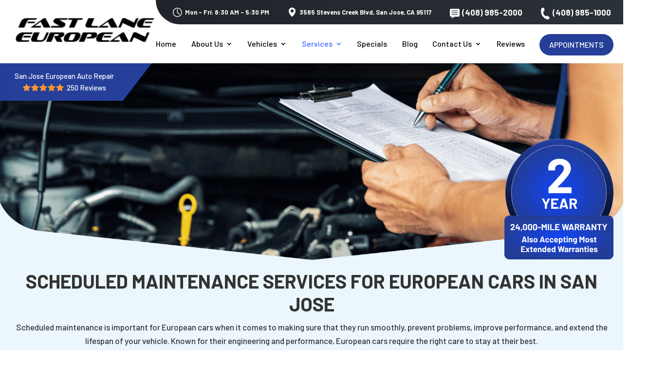

--- FILE ---
content_type: text/html; charset=UTF-8
request_url: https://www.fastlaneeuropean.com/european-auto-scheduled-maintenance-san-jose/
body_size: 42235
content:
<!DOCTYPE html>
<html lang="en-US">
<head><script data-pagespeed-no-defer data-two-no-delay type="text/javascript" >var two_worker_data_critical_data = {"critical_data":{"critical_css":true,"critical_fonts":true}}</script><script data-pagespeed-no-defer data-two-no-delay type="text/javascript" >var two_worker_data_font = {"font":[]}</script><script data-pagespeed-no-defer data-two-no-delay type="text/javascript" >var two_worker_data_excluded_js = {"js":[]}</script><script data-pagespeed-no-defer data-two-no-delay type="text/javascript" >var two_worker_data_js = {"js":[{"inline":true,"code":"JTBBJTA5JTA5ZG9jdW1lbnQuZG9jdW1lbnRFbGVtZW50LmNsYXNzTmFtZSUyMCUzRCUyMCUyN2pzJTI3JTNCJTBBJTA5","id":"","uid":"two_696bd8ec1314f","exclude_blob":false,"excluded_from_delay":false},{"inline":false,"url":"\/\/cdn.callrail.com\/companies\/929848247\/966fda25de95525b6094\/12\/swap.js","id":"","uid":"two_696bd8ec13210","exclude_blob":false,"excluded_from_delay":false},{"inline":true,"code":"[base64]","id":"","uid":"two_696bd8ec13226","exclude_blob":false,"excluded_from_delay":false},{"inline":true,"code":"[base64]","id":"ma_toolbar_script-js-after","uid":"two_696bd8ec1323e","exclude_blob":false,"excluded_from_delay":false},{"inline":false,"url":"https:\/\/www.fastlaneeuropean.com\/wp-includes\/js\/jquery\/jquery.min.js?ver=3.7.1","id":"jquery-core-js","uid":"two_696bd8ec13254","exclude_blob":false,"excluded_from_delay":false},{"inline":false,"url":"https:\/\/www.fastlaneeuropean.com\/wp-includes\/js\/jquery\/jquery-migrate.min.js?ver=3.4.1","id":"jquery-migrate-js","uid":"two_696bd8ec13261","exclude_blob":false,"excluded_from_delay":false},{"inline":true,"code":"[base64]","id":"jquery-js-after","uid":"two_696bd8ec1326e","exclude_blob":false,"excluded_from_delay":false},{"inline":false,"url":"https:\/\/www.fastlaneeuropean.com\/wp-content\/plugins\/wonderplugin-carousel\/engine\/wonderplugincarouselskins.js?ver=18.3C","id":"wonderplugin-carousel-skins-script-js","uid":"two_696bd8ec1327e","exclude_blob":false,"excluded_from_delay":false},{"inline":false,"url":"https:\/\/www.fastlaneeuropean.com\/wp-content\/plugins\/wonderplugin-carousel\/engine\/wonderplugincarousel.js?ver=18.3C","id":"wonderplugin-carousel-script-js","uid":"two_696bd8ec1328c","exclude_blob":false,"excluded_from_delay":false},{"inline":false,"url":"https:\/\/www.fastlaneeuropean.com\/wp-content\/themes\/divi-child\/ds-script.js?ver=6.9","id":"ds-theme-script-js","uid":"two_696bd8ec13299","exclude_blob":false,"excluded_from_delay":false},{"inline":true,"code":"[base64]","id":"","uid":"two_696bd8ec132a6","exclude_blob":false,"excluded_from_delay":false},{"inline":true,"code":"[base64]","id":"","uid":"two_696bd8ec132b6","exclude_blob":false,"excluded_from_delay":false},{"inline":true,"code":"[base64]","id":"","uid":"two_696bd8ec132ee","exclude_blob":false,"excluded_from_delay":false},{"inline":true,"code":"[base64]","id":"","uid":"two_696bd8ec13305","exclude_blob":false,"excluded_from_delay":false},{"inline":true,"code":"[base64]","id":"","uid":"two_696bd8ec13314","exclude_blob":false,"excluded_from_delay":false},{"inline":true,"code":"[base64]","id":"","uid":"two_696bd8ec13324","exclude_blob":false,"excluded_from_delay":false},{"inline":false,"url":"https:\/\/www.local-marketing-reports.com\/external\/showcase-reviews\/embed\/0214212a57ffc3e51366779de36719256fe5ef8a?id=20298","id":"","uid":"two_696bd8ec13335","exclude_blob":false,"excluded_from_delay":false},{"inline":true,"code":"[base64]","id":"","uid":"two_696bd8ec1334d","exclude_blob":false,"excluded_from_delay":false},{"inline":true,"code":"[base64]","id":"","uid":"two_696bd8ec13367","exclude_blob":false,"excluded_from_delay":false},{"inline":true,"code":"[base64]","id":"","uid":"two_696bd8ec13381","exclude_blob":false,"excluded_from_delay":false},{"inline":true,"code":"[base64]","id":"","uid":"two_696bd8ec13399","exclude_blob":false,"excluded_from_delay":false},{"inline":true,"code":"[base64]","id":"","uid":"two_696bd8ec133b0","exclude_blob":false,"excluded_from_delay":false},{"inline":true,"code":"[base64]","id":"","uid":"two_696bd8ec133c7","exclude_blob":false,"excluded_from_delay":false},{"inline":true,"code":"[base64]","id":"","uid":"two_696bd8ec133dd","exclude_blob":false,"excluded_from_delay":false},{"inline":true,"code":"[base64]","id":"","uid":"two_696bd8ec133f4","exclude_blob":false,"excluded_from_delay":false},{"inline":true,"code":"[base64]","id":"","uid":"two_696bd8ec1340c","exclude_blob":false,"excluded_from_delay":false},{"inline":true,"code":"[base64]","id":"","uid":"two_696bd8ec13423","exclude_blob":false,"excluded_from_delay":false},{"inline":true,"code":"[base64]","id":"","uid":"two_696bd8ec1343a","exclude_blob":false,"excluded_from_delay":false},{"inline":true,"code":"[base64]","id":"","uid":"two_696bd8ec13450","exclude_blob":false,"excluded_from_delay":false},{"inline":true,"code":"[base64]","id":"","uid":"two_696bd8ec13466","exclude_blob":false,"excluded_from_delay":false},{"inline":true,"code":"[base64]","id":"","uid":"two_696bd8ec1347c","exclude_blob":false,"excluded_from_delay":false},{"inline":true,"code":"[base64]","id":"","uid":"two_696bd8ec13492","exclude_blob":false,"excluded_from_delay":false},{"inline":true,"code":"[base64]","id":"","uid":"two_696bd8ec134a8","exclude_blob":false,"excluded_from_delay":false},{"inline":true,"code":"[base64]","id":"","uid":"two_696bd8ec134be","exclude_blob":false,"excluded_from_delay":false},{"inline":true,"code":"[base64]","id":"","uid":"two_696bd8ec134d4","exclude_blob":false,"excluded_from_delay":false},{"inline":true,"code":"[base64]","id":"","uid":"two_696bd8ec134eb","exclude_blob":false,"excluded_from_delay":false},{"inline":true,"code":"[base64]","id":"","uid":"two_696bd8ec13504","exclude_blob":false,"excluded_from_delay":false},{"inline":true,"code":"[base64]","id":"","uid":"two_696bd8ec1351b","exclude_blob":false,"excluded_from_delay":false},{"inline":true,"code":"[base64]","id":"divi-custom-script-js-extra","uid":"two_696bd8ec13531","exclude_blob":false,"excluded_from_delay":false},{"inline":false,"url":"https:\/\/www.fastlaneeuropean.com\/wp-content\/themes\/Divi\/js\/scripts.min.js?ver=4.27.5","id":"divi-custom-script-js","uid":"two_696bd8ec1356c","exclude_blob":false,"excluded_from_delay":false},{"inline":false,"url":"https:\/\/www.fastlaneeuropean.com\/wp-content\/plugins\/schema-and-structured-data-for-wp\/modules\/divi-builder\/scripts\/frontend-bundle.min.js?ver=1.0.0","id":"extension-frontend-bundle-js","uid":"two_696bd8ec13586","exclude_blob":false,"excluded_from_delay":false},{"inline":false,"url":"https:\/\/www.fastlaneeuropean.com\/wp-content\/themes\/Divi\/core\/admin\/js\/common.js?ver=4.27.5","id":"et-core-common-js","uid":"two_696bd8ec135a1","exclude_blob":false,"excluded_from_delay":false},{"code":"[base64]","inline":true,"uid":"two_dispatchEvent_script"}]}</script><script data-pagespeed-no-defer data-two-no-delay type="text/javascript" >var two_worker_data_css = {"css":[{"url":"https:\/\/fonts.googleapis.com\/css?family=Barlow%3A100%2C100italic%2C200%2C200italic%2C300%2C300italic%2Cregular%2Citalic%2C500%2C500italic%2C600%2C600italic%2C700%2C700italic%2C800%2C800italic%2C900%2C900italic&display=swap#038;subset=latin,latin-ext&#038;display=swap","media":"all","uid":""},{"url":"https:\/\/www.fastlaneeuropean.com\/wp-content\/cache\/tw_optimize\/css\/two_11072_aggregated_5031697833a1b266bf9fe4d7a52cf38e_delay.min.css?date=1768675563","media":"all","uid":""}]}</script><noscript><link rel="stylesheet" crossorigin="anonymous" class="two_uncritical_css_noscript" media="all" href="https://fonts.googleapis.com/css?family=Barlow%3A100%2C100italic%2C200%2C200italic%2C300%2C300italic%2Cregular%2Citalic%2C500%2C500italic%2C600%2C600italic%2C700%2C700italic%2C800%2C800italic%2C900%2C900italic&display=swap#038;subset=latin,latin-ext&#038;display=swap"></noscript><noscript><link rel="stylesheet" crossorigin="anonymous" class="two_uncritical_css_noscript" media="all" href="https://www.fastlaneeuropean.com/wp-content/cache/tw_optimize/css/two_11072_aggregated_5031697833a1b266bf9fe4d7a52cf38e_delay.min.css?date=1768675563"></noscript>
	<meta charset="UTF-8" />
	

<meta http-equiv="X-UA-Compatible" content="IE=edge">
	<link rel="pingback" href="https://www.fastlaneeuropean.com/xmlrpc.php" />

	<script data-two_delay_src='inline' data-two_delay_id="two_696bd8ec1314f" type="text/javascript"></script>

	<script data-two_delay_id="two_696bd8ec13210" type="text/javascript" data-two_delay_src="//cdn.callrail.com/companies/929848247/966fda25de95525b6094/12/swap.js"></script>
	
	<script data-pagespeed-no-defer data-two-no-delay type="text/javascript">window.addEventListener("load",function(){window.two_page_loaded=true;});function logLoaded(){console.log("window is loaded");}
(function listen(){if(window.two_page_loaded){logLoaded();}else{console.log("window is notLoaded");window.setTimeout(listen,50);}})();function applyElementorControllers(){if(!window.elementorFrontend)return;window.elementorFrontend.init()}
function applyViewCss(cssUrl){if(!cssUrl)return;const cssNode=document.createElement('link');cssNode.setAttribute("href",cssUrl);cssNode.setAttribute("rel","stylesheet");cssNode.setAttribute("type","text/css");document.head.appendChild(cssNode);}
var two_scripts_load=true;var two_load_delayed_javascript=function(event){if(two_scripts_load){two_scripts_load=false;two_connect_script(0);if(typeof two_delay_custom_js_new=="object"){document.dispatchEvent(two_delay_custom_js_new)}
window.two_delayed_loading_events.forEach(function(event){console.log("removed event listener");document.removeEventListener(event,two_load_delayed_javascript,false)});}};function two_loading_events(event){setTimeout(function(event){return function(){var t=function(eventType,elementClientX,elementClientY){var _event=new Event(eventType,{bubbles:true,cancelable:true});if(eventType==="click"){_event.clientX=elementClientX;_event.clientY=elementClientY}else{_event.touches=[{clientX:elementClientX,clientY:elementClientY}]}
return _event};var element;if(event&&event.type==="touchend"){var touch=event.changedTouches[0];element=document.elementFromPoint(touch.clientX,touch.clientY);element.dispatchEvent(t('touchstart',touch.clientX,touch.clientY));element.dispatchEvent(t('touchend',touch.clientX,touch.clientY));element.dispatchEvent(t('click',touch.clientX,touch.clientY));}else if(event&&event.type==="click"){element=document.elementFromPoint(event.clientX,event.clientY);element.dispatchEvent(t(event.type,event.clientX,event.clientY));}}}(event),150);}</script><script data-pagespeed-no-defer data-two-no-delay type="text/javascript">window.two_delayed_loading_attribute="data-twodelayedjs";window.two_delayed_js_load_libs_first="";window.two_delayed_loading_events=["mousemove","click","keydown","wheel","touchmove","touchend"];window.two_event_listeners=[];</script><script data-pagespeed-no-defer data-two-no-delay type="text/javascript">document.onreadystatechange=function(){if(document.readyState==="interactive"){if(window.two_delayed_loading_attribute!==undefined){window.two_delayed_loading_events.forEach(function(ev){window.two_event_listeners[ev]=document.addEventListener(ev,two_load_delayed_javascript,{passive:false})});}
if(window.two_delayed_loading_attribute_css!==undefined){window.two_delayed_loading_events_css.forEach(function(ev){window.two_event_listeners_css[ev]=document.addEventListener(ev,two_load_delayed_css,{passive:false})});}
if(window.two_load_delayed_iframe!==undefined){window.two_delayed_loading_iframe_events.forEach(function(ev){window.two_iframe_event_listeners[ev]=document.addEventListener(ev,two_load_delayed_iframe,{passive:false})});}}}</script><meta name='robots' content='index, follow, max-image-preview:large, max-snippet:-1, max-video-preview:-1' />
<script data-two_delay_src='inline' data-two_delay_id="two_696bd8ec13226" type="text/javascript"></script>
	<!-- This site is optimized with the Yoast SEO plugin v26.7 - https://yoast.com/wordpress/plugins/seo/ -->
	<title>European Auto Scheduled Maintenance: San Jose, CA</title>
	<meta name="description" content="We specialize in European auto scheduled maintenance for the San Jose area, give us a call today for an appointment." />
	<link rel="canonical" href="https://www.fastlaneeuropean.com/european-auto-scheduled-maintenance-san-jose/" />
	<meta property="og:locale" content="en_US" />
	<meta property="og:type" content="article" />
	<meta property="og:title" content="European Auto Scheduled Maintenance: San Jose, CA" />
	<meta property="og:description" content="We specialize in European auto scheduled maintenance for the San Jose area, give us a call today for an appointment." />
	<meta property="og:url" content="https://www.fastlaneeuropean.com/european-auto-scheduled-maintenance-san-jose/" />
	<meta property="og:site_name" content="Fast Lane European" />
	<meta property="article:modified_time" content="2026-01-13T09:06:39+00:00" />
	<meta name="twitter:card" content="summary_large_image" />
	<meta name="twitter:label1" content="Est. reading time" />
	<meta name="twitter:data1" content="5 minutes" />
	<!-- / Yoast SEO plugin. -->


<link rel='dns-prefetch' href='//www.fastlaneeuropean.com' />
<link rel='dns-prefetch' href='//fonts.googleapis.com' />
<link rel="alternate" type="application/rss+xml" title="Fast Lane European &raquo; Feed" href="https://www.fastlaneeuropean.com/feed/" />
<link rel="alternate" type="application/rss+xml" title="Fast Lane European &raquo; Comments Feed" href="https://www.fastlaneeuropean.com/comments/feed/" />
<link rel="alternate" title="oEmbed (JSON)" type="application/json+oembed" href="https://www.fastlaneeuropean.com/wp-json/oembed/1.0/embed?url=https%3A%2F%2Fwww.fastlaneeuropean.com%2Feuropean-auto-scheduled-maintenance-san-jose%2F" />
<link rel="alternate" title="oEmbed (XML)" type="text/xml+oembed" href="https://www.fastlaneeuropean.com/wp-json/oembed/1.0/embed?url=https%3A%2F%2Fwww.fastlaneeuropean.com%2Feuropean-auto-scheduled-maintenance-san-jose%2F&#038;format=xml" />
<meta content="Divi Child v.1.0.0" name="generator"/>






<script data-two_delay_src='inline' data-two_delay_id="two_696bd8ec1323e" type="text/javascript" id="ma_toolbar_script-js-after"></script>
<script data-two_delay_id="two_696bd8ec13254" type="text/javascript" data-two_delay_src="https://www.fastlaneeuropean.com/wp-includes/js/jquery/jquery.min.js?ver=3.7.1" id="jquery-core-js"></script>
<script data-two_delay_id="two_696bd8ec13261" type="text/javascript" data-two_delay_src="https://www.fastlaneeuropean.com/wp-includes/js/jquery/jquery-migrate.min.js?ver=3.4.1" id="jquery-migrate-js"></script>
<script data-two_delay_src='inline' data-two_delay_id="two_696bd8ec1326e" type="text/javascript" id="jquery-js-after"></script>
<script data-two_delay_id="two_696bd8ec1327e" type="text/javascript" data-two_delay_src="https://www.fastlaneeuropean.com/wp-content/plugins/wonderplugin-carousel/engine/wonderplugincarouselskins.js?ver=18.3C" id="wonderplugin-carousel-skins-script-js"></script>
<script data-two_delay_id="two_696bd8ec1328c" type="text/javascript" data-two_delay_src="https://www.fastlaneeuropean.com/wp-content/plugins/wonderplugin-carousel/engine/wonderplugincarousel.js?ver=18.3C" id="wonderplugin-carousel-script-js"></script>
<script data-two_delay_id="two_696bd8ec13299" type="text/javascript" data-two_delay_src="https://www.fastlaneeuropean.com/wp-content/themes/divi-child/ds-script.js?ver=6.9" id="ds-theme-script-js"></script>
<link rel="https://api.w.org/" href="https://www.fastlaneeuropean.com/wp-json/" /><link rel="alternate" title="JSON" type="application/json" href="https://www.fastlaneeuropean.com/wp-json/wp/v2/pages/11072" /><link rel="EditURI" type="application/rsd+xml" title="RSD" href="https://www.fastlaneeuropean.com/xmlrpc.php?rsd" />
<meta name="generator" content="WordPress 6.9" />
<link rel='shortlink' href='https://www.fastlaneeuropean.com/?p=11072' />
<!-- Google Tag Manager -->
<script data-two_delay_src='inline' data-two_delay_id="two_696bd8ec132a6"></script>
<!-- End Google Tag Manager -->


<!-- Meta Pixel Code -->
<script data-two_delay_src='inline' data-two_delay_id="two_696bd8ec132b6"></script>
<noscript><img height="1" width="1" style="display:none"
src="https://www.facebook.com/tr?id=1198995618304572&ev=PageView&noscript=1"
/></noscript>
<!-- End Meta Pixel Code -->
<meta name="viewport" content="width=device-width, initial-scale=1.0, maximum-scale=1.0, user-scalable=0" />
<!-- Schema & Structured Data For WP v1.54 - -->
<script type="application/ld+json" class="saswp-schema-markup-output">
[{"@context":"https:\/\/schema.org\/","@graph":[{"@context":"https:\/\/schema.org\/","@type":"SiteNavigationElement","@id":"https:\/\/www.fastlaneeuropean.com\/#home","name":"Home","url":"https:\/\/www.fastlaneeuropean.com\/"},{"@context":"https:\/\/schema.org\/","@type":"SiteNavigationElement","@id":"https:\/\/www.fastlaneeuropean.com\/#about-us","name":"About Us","url":"https:\/\/www.fastlaneeuropean.com\/about-us\/"},{"@context":"https:\/\/schema.org\/","@type":"SiteNavigationElement","@id":"https:\/\/www.fastlaneeuropean.com\/#careers","name":"Careers","url":"https:\/\/www.fastlaneeuropean.com\/careers\/"},{"@context":"https:\/\/schema.org\/","@type":"SiteNavigationElement","@id":"https:\/\/www.fastlaneeuropean.com\/#warranty","name":"Warranty","url":"https:\/\/www.fastlaneeuropean.com\/warranty\/"},{"@context":"https:\/\/schema.org\/","@type":"SiteNavigationElement","@id":"https:\/\/www.fastlaneeuropean.com\/#faq","name":"FAQ","url":"https:\/\/www.fastlaneeuropean.com\/european-auto-repair-faq-san-jose\/"},{"@context":"https:\/\/schema.org\/","@type":"SiteNavigationElement","@id":"https:\/\/www.fastlaneeuropean.com\/#vehicles","name":"Vehicles","url":"https:\/\/www.fastlaneeuropean.com\/vehicles\/"},{"@context":"https:\/\/schema.org\/","@type":"SiteNavigationElement","@id":"https:\/\/www.fastlaneeuropean.com\/#audi","name":"Audi","url":"https:\/\/www.fastlaneeuropean.com\/audi-auto-repair-san-jose\/"},{"@context":"https:\/\/schema.org\/","@type":"SiteNavigationElement","@id":"https:\/\/www.fastlaneeuropean.com\/#bmw","name":"BMW","url":"https:\/\/www.fastlaneeuropean.com\/bmw-auto-repair-san-jose\/"},{"@context":"https:\/\/schema.org\/","@type":"SiteNavigationElement","@id":"https:\/\/www.fastlaneeuropean.com\/#bmw-x3","name":"BMW X3","url":"https:\/\/www.fastlaneeuropean.com\/bmw-x3\/"},{"@context":"https:\/\/schema.org\/","@type":"SiteNavigationElement","@id":"https:\/\/www.fastlaneeuropean.com\/#bmw-3-series","name":"BMW 3 Series","url":"https:\/\/www.fastlaneeuropean.com\/bmw-3-series\/"},{"@context":"https:\/\/schema.org\/","@type":"SiteNavigationElement","@id":"https:\/\/www.fastlaneeuropean.com\/#bmw-4-series","name":"BMW 4 Series","url":"https:\/\/www.fastlaneeuropean.com\/bmw-4-series\/"},{"@context":"https:\/\/schema.org\/","@type":"SiteNavigationElement","@id":"https:\/\/www.fastlaneeuropean.com\/#bmw-x5","name":"BMW X5","url":"https:\/\/www.fastlaneeuropean.com\/bmw-x5\/"},{"@context":"https:\/\/schema.org\/","@type":"SiteNavigationElement","@id":"https:\/\/www.fastlaneeuropean.com\/#bmw-330i","name":"BMW 330i","url":"https:\/\/www.fastlaneeuropean.com\/bmw-330i\/"},{"@context":"https:\/\/schema.org\/","@type":"SiteNavigationElement","@id":"https:\/\/www.fastlaneeuropean.com\/#jaguar","name":"Jaguar","url":"https:\/\/www.fastlaneeuropean.com\/jaguar-auto-repair-san-jose\/"},{"@context":"https:\/\/schema.org\/","@type":"SiteNavigationElement","@id":"https:\/\/www.fastlaneeuropean.com\/#land-rover","name":"Land Rover","url":"https:\/\/www.fastlaneeuropean.com\/land-rover-auto-repair-san-jose\/"},{"@context":"https:\/\/schema.org\/","@type":"SiteNavigationElement","@id":"https:\/\/www.fastlaneeuropean.com\/#maserati","name":"Maserati","url":"https:\/\/www.fastlaneeuropean.com\/maserati-auto-repair-san-jose\/"},{"@context":"https:\/\/schema.org\/","@type":"SiteNavigationElement","@id":"https:\/\/www.fastlaneeuropean.com\/#mercedes","name":"Mercedes","url":"https:\/\/www.fastlaneeuropean.com\/mercedes-auto-repair-san-jose\/"},{"@context":"https:\/\/schema.org\/","@type":"SiteNavigationElement","@id":"https:\/\/www.fastlaneeuropean.com\/#mini","name":"MINI","url":"https:\/\/www.fastlaneeuropean.com\/mini-auto-repair-san-jose\/"},{"@context":"https:\/\/schema.org\/","@type":"SiteNavigationElement","@id":"https:\/\/www.fastlaneeuropean.com\/#porsche","name":"Porsche","url":"https:\/\/www.fastlaneeuropean.com\/porsche-auto-repair-san-jose\/"},{"@context":"https:\/\/schema.org\/","@type":"SiteNavigationElement","@id":"https:\/\/www.fastlaneeuropean.com\/#volkswagen","name":"Volkswagen","url":"https:\/\/www.fastlaneeuropean.com\/volkswagen-auto-repair-san-jose\/"},{"@context":"https:\/\/schema.org\/","@type":"SiteNavigationElement","@id":"https:\/\/www.fastlaneeuropean.com\/#volvo","name":"Volvo","url":"https:\/\/www.fastlaneeuropean.com\/volvo-auto-repair-san-jose\/"},{"@context":"https:\/\/schema.org\/","@type":"SiteNavigationElement","@id":"https:\/\/www.fastlaneeuropean.com\/#services","name":"Services","url":"https:\/\/www.fastlaneeuropean.com\/services\/"},{"@context":"https:\/\/schema.org\/","@type":"SiteNavigationElement","@id":"https:\/\/www.fastlaneeuropean.com\/#a-c-repair","name":"A\/C Repair","url":"https:\/\/www.fastlaneeuropean.com\/european-auto-ac-repair-san-jose\/"},{"@context":"https:\/\/schema.org\/","@type":"SiteNavigationElement","@id":"https:\/\/www.fastlaneeuropean.com\/#brake-repair","name":"Brake Repair","url":"https:\/\/www.fastlaneeuropean.com\/european-auto-brake-repair-san-jose\/"},{"@context":"https:\/\/schema.org\/","@type":"SiteNavigationElement","@id":"https:\/\/www.fastlaneeuropean.com\/#check-engine-light","name":"Check Engine Light","url":"https:\/\/www.fastlaneeuropean.com\/european-auto-check-engine-light-san-jose\/"},{"@context":"https:\/\/schema.org\/","@type":"SiteNavigationElement","@id":"https:\/\/www.fastlaneeuropean.com\/#clutch-service","name":"Clutch Service","url":"https:\/\/www.fastlaneeuropean.com\/european-auto-clutch-repair-san-jose\/"},{"@context":"https:\/\/schema.org\/","@type":"SiteNavigationElement","@id":"https:\/\/www.fastlaneeuropean.com\/#cooling-system-repair","name":"Cooling System Repair","url":"https:\/\/www.fastlaneeuropean.com\/european-auto-cooling-system-repair-san-jose\/"},{"@context":"https:\/\/schema.org\/","@type":"SiteNavigationElement","@id":"https:\/\/www.fastlaneeuropean.com\/#electrical-repair","name":"Electrical Repair","url":"https:\/\/www.fastlaneeuropean.com\/european-auto-electrical-repair-san-jose\/"},{"@context":"https:\/\/schema.org\/","@type":"SiteNavigationElement","@id":"https:\/\/www.fastlaneeuropean.com\/#engine-repair","name":"Engine Repair","url":"https:\/\/www.fastlaneeuropean.com\/european-auto-engine-repair-san-jose\/"},{"@context":"https:\/\/schema.org\/","@type":"SiteNavigationElement","@id":"https:\/\/www.fastlaneeuropean.com\/#oil-change","name":"Oil Change","url":"https:\/\/www.fastlaneeuropean.com\/european-auto-oil-change-san-jose\/"},{"@context":"https:\/\/schema.org\/","@type":"SiteNavigationElement","@id":"https:\/\/www.fastlaneeuropean.com\/#radiator-repair","name":"Radiator Repair","url":"https:\/\/www.fastlaneeuropean.com\/european-auto-radiator-repair-san-jose\/"},{"@context":"https:\/\/schema.org\/","@type":"SiteNavigationElement","@id":"https:\/\/www.fastlaneeuropean.com\/#scheduled-maintenance","name":"Scheduled Maintenance","url":"https:\/\/www.fastlaneeuropean.com\/european-auto-scheduled-maintenance-san-jose\/"},{"@context":"https:\/\/schema.org\/","@type":"SiteNavigationElement","@id":"https:\/\/www.fastlaneeuropean.com\/#suspension-service","name":"Suspension Service","url":"https:\/\/www.fastlaneeuropean.com\/european-auto-suspension-repair-san-jose\/"},{"@context":"https:\/\/schema.org\/","@type":"SiteNavigationElement","@id":"https:\/\/www.fastlaneeuropean.com\/#transmission-service","name":"Transmission Service","url":"https:\/\/www.fastlaneeuropean.com\/european-auto-transmission-repair-san-jose\/"},{"@context":"https:\/\/schema.org\/","@type":"SiteNavigationElement","@id":"https:\/\/www.fastlaneeuropean.com\/#wheel-alignment","name":"Wheel Alignment","url":"https:\/\/www.fastlaneeuropean.com\/european-auto-wheel-alignment-san-jose\/"},{"@context":"https:\/\/schema.org\/","@type":"SiteNavigationElement","@id":"https:\/\/www.fastlaneeuropean.com\/#specials","name":"Specials","url":"https:\/\/www.fastlaneeuropean.com\/coupons\/"},{"@context":"https:\/\/schema.org\/","@type":"SiteNavigationElement","@id":"https:\/\/www.fastlaneeuropean.com\/#blog","name":"Blog","url":"https:\/\/www.fastlaneeuropean.com\/blog\/"},{"@context":"https:\/\/schema.org\/","@type":"SiteNavigationElement","@id":"https:\/\/www.fastlaneeuropean.com\/#contact-us","name":"Contact Us","url":"https:\/\/www.fastlaneeuropean.com\/contactus\/"},{"@context":"https:\/\/schema.org\/","@type":"SiteNavigationElement","@id":"https:\/\/www.fastlaneeuropean.com\/#directions","name":"Directions","url":"https:\/\/www.fastlaneeuropean.com\/directions\/"},{"@context":"https:\/\/schema.org\/","@type":"SiteNavigationElement","@id":"https:\/\/www.fastlaneeuropean.com\/#opt-in","name":"Opt-In","url":"https:\/\/www.fastlaneeuropean.com\/opt-in\/"},{"@context":"https:\/\/schema.org\/","@type":"SiteNavigationElement","@id":"https:\/\/www.fastlaneeuropean.com\/#reviews","name":"Reviews","url":"https:\/\/www.fastlaneeuropean.com\/reviews\/"},{"@context":"https:\/\/schema.org\/","@type":"SiteNavigationElement","@id":"https:\/\/www.fastlaneeuropean.com\/#appointments","name":"Appointments","url":"https:\/\/www.fastlaneeuropean.com\/appointments\/"}]},

{"@context":"https:\/\/schema.org\/","@type":"BreadcrumbList","@id":"https:\/\/www.fastlaneeuropean.com\/european-auto-scheduled-maintenance-san-jose\/#breadcrumb","itemListElement":[{"@type":"ListItem","position":1,"item":{"@id":"https:\/\/www.fastlaneeuropean.com","name":"Fast Lane European"}},{"@type":"ListItem","position":2,"item":{"@id":"https:\/\/www.fastlaneeuropean.com\/european-auto-scheduled-maintenance-san-jose\/","name":"European Auto Scheduled Maintenance: San Jose, CA"}}]}]
</script>

<script data-two_delay_src='inline' data-two_delay_id="two_696bd8ec132ee" type="text/javascript"></script>

<script data-two_delay_src='inline' data-two_delay_id="two_696bd8ec13305"></script>

<script data-two_delay_src='inline' data-two_delay_id="two_696bd8ec13314"></script>

<script data-two_delay_src='inline' data-two_delay_id="two_696bd8ec13324"></script><link rel="icon" href="https://www.fastlaneeuropean.com/wp-content/uploads/2022/09/fav1.png" sizes="32x32" />
<link rel="icon" href="https://www.fastlaneeuropean.com/wp-content/uploads/2022/09/fav1.png" sizes="192x192" />
<link rel="apple-touch-icon" href="https://www.fastlaneeuropean.com/wp-content/uploads/2022/09/fav1.png" />
<meta name="msapplication-TileImage" content="https://www.fastlaneeuropean.com/wp-content/uploads/2022/09/fav1.png" />

<style id='two_critical_bg' class='two_critical_bg'>/* Autogenerated by 10Web Booster plugin*/

                    @media (min-width: 320px) and (max-width: 480px) { 
 
body .et_pb_button.appointment-btn::before:not(.two_bg) {  background-image: url(https://www.fastlaneeuropean.com/wp-content/uploads/2022/08/clner.png)no-repeat !important;  }  
body .et_pb_button.appointment-btn:hover::before:not(.two_bg) {  background-image: url(https://www.fastlaneeuropean.com/wp-content/uploads/2022/08/white-clander.png)no-repeat !important;  }  
.top-review .review-col:not(.two_bg) {  background-image: url(https://www.fastlaneeuropean.com/wp-content/uploads/2022/08/revie-rectangle.png)no-repeat !important;  }  
.video-sec .et_pb_row .right .coupen-token::after:not(.two_bg) {  background-image: url(https://www.fastlaneeuropean.com/wp-content/uploads/2022/08/curve-img.png)no-repeat !important;  }  
.video-sec .et_pb_row .right .coupen-token .oil-ch::before:not(.two_bg) {  background-image: #243E97 url(https://www.fastlaneeuropean.com/wp-content/uploads/2022/08/cuting-img.png)no-repeat !important;  }  
#wonderplugincarousel-1 .amazingcarousel-prev:not(.two_bg) {  background-image: url(data:image/svg+xml,%3Csvg%20xmlns=%22http://www.w3.org/2000/svg%22%20viewBox=%220%200%20%20%22%3E%3C/svg%3E#}https://www.fastlaneeuropean.com/wp-content/uploads/2022/08/left-arw.png)no-repeat!important }  
#wonderplugincarousel-1 .amazingcarousel-next:not(.two_bg) {  background-image: url(data:image/svg+xml,%3Csvg%20xmlns=%22http://www.w3.org/2000/svg%22%20viewBox=%220%200%20%20%22%3E%3C/svg%3E#}https://www.fastlaneeuropean.com/wp-content/uploads/2022/08/right-arw.png)no-repeat!important }  
.service-sec::after:not(.two_bg) {  background-image: #EBF7FD url(https://www.fastlaneeuropean.com/wp-content/uploads/2022/08/Group-34-768x124.png)no-repeat !important;  }  
.map-sec .map-direction .et_pb_code_inner form input[type="submit"]:not(.two_bg) {  background-image: url(data:image/svg+xml,%3Csvg%20xmlns=%22http://www.w3.org/2000/svg%22%20viewBox=%220%200%20%20%22%3E%3C/svg%3E#}https://www.fastlaneeuropean.com/wp-content/uploads/2022/08/Arrow.png)no-repeat !important;  }  
.form-sec::after:not(.two_bg) {  background-image: #ebf7fd url(https://www.fastlaneeuropean.com/wp-content/uploads/2022/08/black-half-curve-768x135.png)no-repeat !important;  }  
body .service-section .et_pb_button.appointment-btn::before:not(.two_bg) {  background-image: url(https://www.fastlaneeuropean.com/wp-content/uploads/2022/08/white-clander.png)no-repeat !important;  }  
.vehicle-sec::after:not(.two_bg) {  background-image: #202329 url(https://www.fastlaneeuropean.com/wp-content/uploads/2022/08/bg-gray-curve-768x95.png)no-repeat !important;  }  
ul.city-col li a:hover:not(.two_bg) {  background-image: url(data:image/svg+xml,%3Csvg%20xmlns=%22http://www.w3.org/2000/svg%22%20viewBox=%220%200%20%20%22%3E%3C/svg%3E#}https://www.fastlaneeuropean.com/wp-content/uploads/2022/08/hover-gray.png)no-repeat !important;  }  
body .cities-sec .et_pb_button.appointment-btn::before:not(.two_bg) {  background-image: url(https://www.fastlaneeuropean.com/wp-content/uploads/2022/08/white-clander.png)no-repeat !important;  }  
.repair-sec::after:not(.two_bg) {  background-image: url(https://www.fastlaneeuropean.com/wp-content/uploads/2022/08/gray-white-shdow-768x88.png)no-repeat !important;  }  
.service-repair::after:not(.two_bg) {  background-image: #ebf7fd url(https://www.fastlaneeuropean.com/wp-content/uploads/2022/08/bottom-curve-768x82.png)no-repeat !important;  }  
.page-id-58 .inner-sec:not(.two_bg) {  background-image: url(data:image/svg+xml,%3Csvg%20xmlns=%22http://www.w3.org/2000/svg%22%20viewBox=%220%200%20%20%22%3E%3C/svg%3E#}https://www.fastlaneeuropean.com/wp-content/uploads/2022/09/banner-8-768x249.png)no-repeat !important;  }  
.map-details #right-panel .adp-text:not(.two_bg) {  background-image: url(data:image/svg+xml,%3Csvg%20xmlns=%22http://www.w3.org/2000/svg%22%20viewBox=%220%200%20%20%22%3E%3C/svg%3E#}https://www.fastlaneeuropean.com/wp-content/uploads/2022/08/loactions-a.png) !important;  }  
.map-details #right-panel div[data-leg-index="1"] .adp-text:not(.two_bg) {  background-image: url(data:image/svg+xml,%3Csvg%20xmlns=%22http://www.w3.org/2000/svg%22%20viewBox=%220%200%20%20%22%3E%3C/svg%3E#}https://www.fastlaneeuropean.com/wp-content/uploads/2022/08/locations-b.png) !important;  }  
.scan-sec::after:not(.two_bg) {  background-image: #ebf7fd url(https://www.fastlaneeuropean.com/wp-content/uploads/2022/08/mobile-blur-grou-768x108.png)no-repeat !important;  }  
.cont-sec::after:not(.two_bg) {  background-image: #243e97 url(https://www.fastlaneeuropean.com/wp-content/uploads/2022/08/gray-white-shdow-768x88.png)no-repeat !important;  }  
body .landing-brand-section .et_pb_button.appointment-btn::before:not(.two_bg) {  background-image: url(https://www.fastlaneeuropean.com/wp-content/uploads/2022/08/white-clander.png)no-repeat !important;  }  
.about-shop-landing .landing-about-shop li:before:not(.two_bg) {  background-image: url("data:image/svg+xml,%3Csvg%20xmlns=%22http://www.w3.org/2000/svg%22%20viewBox=%220%200%20%20%22%3E%3C/svg%3E#}https://www.fastlaneeuropean.com/wp-content/uploads/2022/09/tick.png") 0 0 no-repeat !important;  }  
.video-sec .et_pb_row .right .coupan-second .et_pb_code_inner:before:not(.two_bg), .video-sec .et_pb_row .right .coupan-second .et_pb_code_inner:after:not(.two_bg) {  background-image: url('data:image/svg+xml,%3Csvg%20xmlns=%22http://www.w3.org/2000/svg%22%20viewBox=%220%200%20%20%22%3E%3C/svg%3E#}https://www.fastlaneeuropean.com/wp-content/uploads/2022/11/x-chrismass-border-768x42.png') 0 0 repeat-x !important;  }  
.video-sec .et_pb_row .right .coupan-second .coupen-token .main-coupn:before:not(.two_bg), .video-sec .et_pb_row .right .coupan-second .coupen-token .main-coupn:after:not(.two_bg) {  background-image: url('data:image/svg+xml,%3Csvg%20xmlns=%22http://www.w3.org/2000/svg%22%20viewBox=%220%200%20%20%22%3E%3C/svg%3E#}https://www.fastlaneeuropean.com/wp-content/uploads/2022/11/chrismass-bg-verticle.png') 0 0 repeat-x !important;  }  
.video-sec .et_pb_row .right .coupan-second .coupen-token .oil-ch::before:not(.two_bg) {  background-image: #d6001c url(https://www.fastlaneeuropean.com/wp-content/uploads/2022/08/cuting-img.png)no-repeat !important;  }  
.latest-coupon .new-main-coupon:not(.two_bg), .video-sec .new-main-coupon:not(.two_bg) {  background-image: url(data:image/svg+xml,%3Csvg%20xmlns=%22http://www.w3.org/2000/svg%22%20viewBox=%220%200%20%20%22%3E%3C/svg%3E#}https://www.fastlaneeuropean.com/wp-content/uploads/2023/08/new-cpn-bg.png)no-repeat !important;  }  
.page-id-1197 .vehicle-sec::after:not(.two_bg), .page-id-51 .vehicle-sec::after:not(.two_bg) {  background-image: #fff url(https://www.fastlaneeuropean.com/wp-content/uploads/2022/08/bg-gray-curve-768x95.png)no-repeat !important;  }  
.landing-banner-content .list li::before:not(.two_bg) {  background-image: url(https://www.fastlaneeuropean.com/wp-content/uploads/2025/03/ticks.png) no-repeat center !important;  }  
.landing-banner-second p.call-us:not(.two_bg) {  background-image: url(data:image/svg+xml,%3Csvg%20xmlns=%22http://www.w3.org/2000/svg%22%20viewBox=%220%200%20%20%22%3E%3C/svg%3E#}https://www.fastlaneeuropean.com/wp-content/uploads/2025/03/landing_slogan-bg.png) repeat-x !important;  }  
.landing-banner-second p.call-us:before:not(.two_bg) {  background-image: url(data:image/svg+xml,%3Csvg%20xmlns=%22http://www.w3.org/2000/svg%22%20viewBox=%220%200%20%20%22%3E%3C/svg%3E#}https://www.fastlaneeuropean.com/wp-content/uploads/2025/03/landing_arrow-right-n.png) no-repeat !important;  }  
.landing-banner-second p.call-us:after:not(.two_bg) {  background-image: url(data:image/svg+xml,%3Csvg%20xmlns=%22http://www.w3.org/2000/svg%22%20viewBox=%220%200%20%20%22%3E%3C/svg%3E#}https://www.fastlaneeuropean.com/wp-content/uploads/2025/03/landing_arrow-left-n.png) no-repeat !important;  }  
div.et_pb_section.et_pb_section_0:not(.two_bg) {  background-image: url(data:image/svg+xml,%3Csvg%20xmlns=%22http://www.w3.org/2000/svg%22%20viewBox=%220%200%20%20%22%3E%3C/svg%3E#}https://www.fastlaneeuropean.com/wp-content/uploads/2023/11/Maintenance-banner-768x250.png)!important }  
div.et_pb_section.et_pb_section_6:not(.two_bg) {  background-image: url(data:image/svg+xml,%3Csvg%20xmlns=%22http://www.w3.org/2000/svg%22%20viewBox=%220%200%20%20%22%3E%3C/svg%3E#}https://www.fastlaneeuropean.com/wp-content/uploads/2022/08/blue-blue-group-768x572.png)!important } }</style><style class="two_critical_css" type="text/css">.et_pb_accordion .et_pb_toggle_title:before{right:0;left:auto}.et_pb_accordion .et_pb_toggle{margin-bottom:10px;position:relative}.et_pb_accordion .et_pb_toggle:last-child{margin-bottom:0}.et_pb_accordion .et_pb_toggle_open .et_pb_toggle_title:before{display:none}.et_pb_toggle_content,.et_pb_toggle_title{word-wrap:break-word}.et_pb_toggle{border:1px solid #d9d9d9}.et_pb_toggle_close{background-color:#f4f4f4;padding:20px}.et_pb_toggle_close .et_pb_toggle_content{display:none}.et_pb_toggle_open{padding:20px;background-color:#fff;z-index:1}.et_pb_toggle.et_pb_text_align_left .et_pb_toggle_title,.et_pb_toggle.et_pb_text_align_left h5.et_pb_toggle_title,.et_pb_toggle .et_pb_toggle_title,.et_pb_toggle h5.et_pb_toggle_title{cursor:pointer;position:relative;padding:0 50px 0 0}.et_pb_toggle_close .et_pb_toggle_title,.et_pb_toggle_close h5.et_pb_toggle_title{color:#666}.et_pb_toggle_open .et_pb_toggle_title,.et_pb_toggle_open h5.et_pb_toggle_title{color:#333}.et_pb_toggle_title:before{content:"\E050";position:absolute;right:0;font-size:16px;color:#ccc;top:50%;margin-top:-.5em}.et_pb_toggle .et_pb_toggle_title:before{right:0;left:auto}.et_pb_toggle_open .et_pb_toggle_title:before{content:"\E04F"}.et_pb_toggle_content{padding-top:20px;position:relative}.et-menu li{display:inline-block;font-size:14px;padding-right:22px}.et-menu>li:last-child{padding-right:0}.et-menu a{color:rgb(0 0 0 / .6);text-decoration:none;display:block;position:relative}.et-menu a,.et-menu a:hover{-webkit-transition:all .4s ease-in-out;transition:all .4s ease-in-out}.et-menu li>a{padding-bottom:29px;word-wrap:break-word}@media (max-width:980px){.et-menu{display:none}.et_mobile_nav_menu{display:block;margin-top:-1px}}.et_pb_menu .et-menu-nav,.et_pb_menu .et-menu-nav>ul{float:none}.et_pb_menu .et-menu-nav>ul{padding:0!important;line-height:1.7em}.et_pb_menu_inner_container{position:relative}.et_pb_menu .et_pb_menu__wrap{-webkit-box-flex:1;-ms-flex:1 1 auto;flex:1 1 auto;display:-webkit-box;display:-ms-flexbox;display:flex;-webkit-box-pack:start;-ms-flex-pack:start;justify-content:flex-start;-webkit-box-align:stretch;-ms-flex-align:stretch;align-items:stretch;-ms-flex-wrap:wrap;flex-wrap:wrap;opacity:1}.et_pb_menu .et_pb_menu__menu{-webkit-box-flex:0;-ms-flex:0 1 auto;flex:0 1 auto;-webkit-box-pack:start;-ms-flex-pack:start;justify-content:flex-start}.et_pb_menu .et_pb_menu__menu,.et_pb_menu .et_pb_menu__menu>nav,.et_pb_menu .et_pb_menu__menu>nav>ul{display:-webkit-box;display:-ms-flexbox;display:flex;-webkit-box-align:stretch;-ms-flex-align:stretch;align-items:stretch}.et_pb_menu .et_pb_menu__menu>nav>ul{-ms-flex-wrap:wrap;flex-wrap:wrap;-webkit-box-pack:start;-ms-flex-pack:start;justify-content:flex-start}.et_pb_menu .et_pb_menu__menu>nav>ul>li{position:relative;display:-webkit-box;display:-ms-flexbox;display:flex;-webkit-box-align:stretch;-ms-flex-align:stretch;align-items:stretch;margin:0}.et_pb_menu--without-logo .et_pb_menu__menu>nav>ul{padding:0!important}.et_pb_menu--without-logo .et_pb_menu__menu>nav>ul>li{margin-top:8px}.et_pb_menu--without-logo .et_pb_menu__menu>nav>ul>li>a{padding-bottom:8px}.et_pb_menu .et-menu{margin-left:-11px;margin-right:-11px}.et_pb_menu .et-menu>li{padding-left:11px;padding-right:11px}.et_pb_menu--style-left_aligned .et_pb_menu_inner_container,.et_pb_menu--style-left_aligned .et_pb_row{display:-webkit-box;display:-ms-flexbox;display:flex;-webkit-box-align:stretch;-ms-flex-align:stretch;align-items:stretch}@media (max-width:980px){.et_pb_menu--style-left_aligned .et_pb_menu_inner_container,.et_pb_menu--style-left_aligned .et_pb_row{-webkit-box-align:center;-ms-flex-align:center;align-items:center}.et_pb_menu--style-left_aligned .et_pb_menu__wrap{-webkit-box-pack:end;-ms-flex-pack:end;justify-content:flex-end}.et_pb_menu--style-left_aligned.et_pb_text_align_center .et_pb_menu__wrap{-webkit-box-pack:center;-ms-flex-pack:center;justify-content:center}.et_pb_menu--style-left_aligned.et_pb_text_align_right .et_pb_menu__wrap{-webkit-box-pack:end;-ms-flex-pack:end;justify-content:flex-end}.et_pb_menu--style-left_aligned.et_pb_text_align_justified .et_pb_menu__wrap{-webkit-box-pack:justify;-ms-flex-pack:justify;justify-content:space-between}.et_pb_menu--style-inline_centered_logo .et_pb_menu_inner_container>.et_pb_menu__logo-wrap,.et_pb_menu--style-inline_centered_logo .et_pb_row>.et_pb_menu__logo-wrap{display:-webkit-box;display:-ms-flexbox;display:flex;-webkit-box-orient:vertical;-webkit-box-direction:normal;-ms-flex-direction:column;flex-direction:column;-webkit-box-align:center;-ms-flex-align:center;align-items:center}.et_pb_menu--style-inline_centered_logo .et_pb_menu_inner_container>.et_pb_menu__logo,.et_pb_menu--style-inline_centered_logo .et_pb_row>.et_pb_menu__logo{margin:0 auto}.et_pb_menu--style-inline_centered_logo .et_pb_menu__logo-slot{display:none}.et_pb_menu .et_pb_row{min-height:81px}.et_pb_menu .et_pb_menu__menu{display:none}.et_pb_menu .et_mobile_nav_menu{float:none;margin:0 6px;display:-webkit-box;display:-ms-flexbox;display:flex;-webkit-box-align:center;-ms-flex-align:center;align-items:center}.et_pb_menu .et_mobile_menu{top:100%;padding:5%}.et_pb_menu .et_mobile_menu,.et_pb_menu .et_mobile_menu ul{list-style:none!important;text-align:left}.et_pb_menu .et_mobile_menu ul{padding:0}.et_pb_menu .et_pb_mobile_menu_upwards .et_mobile_menu{top:auto;bottom:100%}}#main-header{line-height:23px;font-weight:500;top:0;background-color:#fff;width:100%;-webkit-box-shadow:0 1px 0 rgb(0 0 0 / .1);box-shadow:0 1px 0 rgb(0 0 0 / .1);position:relative;z-index:99999}.nav li li{padding:0 20px;margin:0}.nav li{position:relative;line-height:1em}.nav li li{position:relative;line-height:2em}.nav li ul{position:absolute;padding:20px 0;z-index:9999;width:240px;background:#fff;visibility:hidden;opacity:0;border-top:3px solid #2ea3f2;box-shadow:0 2px 5px rgb(0 0 0 / .1);-moz-box-shadow:0 2px 5px rgb(0 0 0 / .1);-webkit-box-shadow:0 2px 5px rgb(0 0 0 / .1);-webkit-transform:translateZ(0);text-align:left}.nav li li ul{z-index:1000;top:-23px;left:240px}.et_mobile_menu li a,.nav li li a{font-size:14px;-webkit-transition:opacity .2s ease-in-out,background-color .2s ease-in-out;transition:opacity .2s ease-in-out,background-color .2s ease-in-out}.et_mobile_menu{position:absolute;left:0;padding:5%;background:#fff;width:100%;visibility:visible;opacity:1;display:none;z-index:9999;border-top:3px solid #2ea3f2;box-shadow:0 2px 5px rgb(0 0 0 / .1);-moz-box-shadow:0 2px 5px rgb(0 0 0 / .1);-webkit-box-shadow:0 2px 5px rgb(0 0 0 / .1)}.et_mobile_nav_menu{float:right;display:none}.mobile_menu_bar{position:relative;display:block;line-height:0}.mobile_menu_bar:before{content:"a";font-size:32px;position:relative;left:0;top:0;cursor:pointer}.mobile_nav .select_page{display:none}body,.et_pb_column_1_2 .et_quote_content blockquote cite,.et_pb_column_1_2 .et_link_content a.et_link_main_url,.et_pb_column_1_3 .et_quote_content blockquote cite,.et_pb_column_3_8 .et_quote_content blockquote cite,.et_pb_column_1_4 .et_quote_content blockquote cite,.et_pb_blog_grid .et_quote_content blockquote cite,.et_pb_column_1_3 .et_link_content a.et_link_main_url,.et_pb_column_3_8 .et_link_content a.et_link_main_url,.et_pb_column_1_4 .et_link_content a.et_link_main_url,.et_pb_blog_grid .et_link_content a.et_link_main_url,body .et_pb_bg_layout_light .et_pb_post p,body .et_pb_bg_layout_dark .et_pb_post p{font-size:17px}body{color:#000}.container,.et_pb_row,.et_pb_slider .et_pb_container,.et_pb_fullwidth_section .et_pb_title_container,.et_pb_fullwidth_section .et_pb_title_featured_container,.et_pb_fullwidth_header:not(.et_pb_fullscreen) .et_pb_fullwidth_header_container{max-width:1620px}a{color:#243e97}.et_header_style_centered .mobile_nav .select_page,.et_header_style_split .mobile_nav .select_page,.et_nav_text_color_light #top-menu>li>a,.et_nav_text_color_dark #top-menu>li>a,#top-menu a,.et_mobile_menu li a,.et_nav_text_color_light .et_mobile_menu li a,.et_nav_text_color_dark .et_mobile_menu li a,#et_search_icon:before,.et_search_form_container input,span.et_close_search_field:after,#et-top-navigation .et-cart-info{color:#000}#top-header,#top-header a,#et-secondary-nav li li a,#top-header .et-social-icon a:before{font-size:16px;font-weight:700;font-style:normal;text-transform:none;text-decoration:none}#top-menu li a{font-size:19px}#top-menu li.current-menu-ancestor>a,#top-menu li.current-menu-item>a,#top-menu li.current_page_item>a{color:#3b68fe}body .et_pb_button{font-size:18px;border-color:#243e97;border-radius:50px;font-weight:400;font-style:normal;text-transform:uppercase;text-decoration:none}body.et_pb_button_helper_class .et_pb_button,body.et_pb_button_helper_class .et_pb_module.et_pb_button{color:#243e97}body .et_pb_button:after{font-size:28.8px}h1,h2,h3,h4,h5,h6,.et_quote_content blockquote p,.et_pb_slide_description .et_pb_slide_title{font-weight:700;font-style:normal;text-transform:uppercase;text-decoration:none}h1,h1.et_pb_contact_main_title,.et_pb_title_container h1{font-size:55px}h2,.product .related h2,.et_pb_column_1_2 .et_quote_content blockquote p{font-size:47px}h5{font-size:29px}h1,h2,h3,h4,h5,h6{font-family:'Barlow',Helvetica,Arial,Lucida,sans-serif}body,input,textarea,select{font-family:'Barlow',Helvetica,Arial,Lucida,sans-serif}#main-header,#et-top-navigation{font-family:'Barlow',Helvetica,Arial,Lucida,sans-serif}#top-header .container{font-family:'Barlow',Helvetica,Arial,Lucida,sans-serif}.container,.et_pb_row{padding-top:0;padding-bottom:0;padding-right:20px;padding-left:20px;width:100%}body .et_pb_button.appointment-btn{padding-left:60px!important;position:relative;padding-top:10px!important;padding-bottom:10px!important;padding-right:20px!important;font-size:18px}body .et_pb_button.appointment-btn::before{content:"";display:block;position:absolute;left:46px;height:35px;width:35px;background:url(https://www.fastlaneeuropean.com/wp-content/uploads/2022/08/clner.png)no-repeat;opacity:1;top:7px}h1{font-size:clamp(35px,3.086vw,50px);font-weight:300;text-transform:capitalize;line-height:clamp(45px,3.704vw,60px)}h2{font-size:clamp(40px,3.395vw,55px);font-weight:700;line-height:clamp(50px,4.074vw,66px)}h2 span{font-weight:300}h5{font-weight:400;font-size:clamp(20px,1.852vw,30px);line-height:30px}#top-header{background:#fff;z-index:9}#top-header #et-secondary-menu::after{content:"";position:absolute;top:0;bottom:0;right:-9978px;left:0;border-right:9999px solid #2b3138;box-shadow:0 0 0 #2b3138}#top-header #et-secondary-menu{display:flex;align-items:center;justify-content:space-between;width:calc(100% - 400px);background:linear-gradient(90deg,#202329 0%,#2B3138 100%);border-radius:0 0 0 100px;padding:10px 20px;padding-right:5px;padding-left:30px}#top-header #et-secondary-menu ul#et-secondary-nav{display:flex;justify-content:space-between;width:100%;align-items:center}#top-header #et-secondary-menu li{display:flex;align-items:center;margin-right:0;z-index:99;text-align:left}#top-header #et-secondary-menu li br{display:none}#top-header #et-secondary-menu li.phone a img{position:relative;top:3px}#top-header #et-secondary-menu li a{display:flex;align-items:center;padding-bottom:0;opacity:1!important}#top-header #et-secondary-menu li a img{margin-right:0}#top-header #et-secondary-menu li.ads a{font-size:clamp(13px,0.188vw,16px);pointer-events:none}#top-header #et-secondary-menu li.phone a{font-size:clamp(17px,1.200vw,25px)}#top-header .container{padding-top:0px!important}.et_header_style_left .logo_container{width:auto;top:-28px}#et-top-navigation{float:right;display:flex;width:calc(100% - 400px);padding-left:0!important;justify-content:space-between}#et-top-navigation nav#top-menu-nav{display:flex;align-items:center;justify-content:space-between;width:100%}#et-top-navigation nav#top-menu-nav ul#top-menu{display:flex;align-items:center;justify-content:space-between;width:100%}#top-menu li{padding-right:0}#top-menu li a{opacity:1!important;font-size:clamp(16px,1.173vw,19px);font-weight:500}#main-header{box-shadow:none!important}#logo{max-height:100%}#top-menu li ul.sub-menu{border-color:#253f99;padding:0}#top-menu li ul.sub-menu li{padding:0;width:100%}#top-menu li ul.sub-menu li a{width:100%}.top-review{background:none;margin-bottom:-77px}.top-review .container{display:flex;justify-content:space-between;align-items:center}.top-review .review-col{background:url(https://www.fastlaneeuropean.com/wp-content/uploads/2022/08/revie-rectangle.png)no-repeat;display:flex;background-position:100% 100%;background-size:auto;position:relative;padding-right:80px;padding-top:15px;padding-bottom:15px;padding-left:10px}.top-review .review-col:before{content:"";position:absolute;top:0;bottom:0;left:-9998px;right:0;border-left:9999px solid #253f99;box-shadow:0 0 0 #253f99}.top-review .review-col p{font-size:clamp(15px,0.988vw,16px);color:#fff;position:relative}.top-review .review-col p span{display:flex;align-items:center;justify-content:center}.top-review .review-col p span a{font-size:clamp(15px,0.988vw,16px);color:#fff;margin-left:6px}.review-sec{text-align:center}.review-sec .et_pb_row{max-width:1100px}.review-sec .review-se{text-align:center;margin-top:30px!important;margin-bottom:40px!important}.review-sec .review-se .et_pb_text_inner{position:relative}.review-sec .review-se .et_pb_text_inner::before{content:"";display:block;position:absolute;left:-10px;right:0;border:10px solid #000;width:100%;margin:auto;top:-10px;height:100%}footer .foot-sec{padding-top:50px;padding-bottom:50px}footer .foot-sec .et_pb_row{display:flex;justify-content:space-between}footer .foot-sec .et_pb_row .two{max-width:112px}footer .foot-sec h2{font-size:clamp(22px,1.908vw,25px);text-transform:uppercase;font-weight:700!important;margin-bottom:20px!important;padding-bottom:20px!important;border-bottom:1px solid rgb(255 255 255 / .2);line-height:normal}footer .et_pb_menu--without-logo .et_pb_menu__menu>nav>ul>li{margin-top:0}footer .et_pb_menu .et-menu{margin:0px!important}footer ul.nav{margin-top:15px!important}footer ul.nav li{padding-left:0!important;padding-right:0!important;width:100%;padding-bottom:10px!important;margin-bottom:10px!important}footer ul.nav li a{text-transform:uppercase;font-weight:700;font-size:clamp(14px,0.988vw,16px);opacity:1!important}footer ul#menu-quick-links li{width:50%}footer ul#menu-vehicles li{width:50%}footer ul#menu-services li{width:50%}footer ul.one-col{display:flex;flex-wrap:wrap;list-style:none;padding:0}footer ul.one-col li{display:flex;align-items:center;margin-bottom:20px;font-size:clamp(15px,1.221vw,16px);font-weight:700;line-height:normal;width:100%}footer ul.one-col li a{font-size:clamp(22px,1.908vw,25px);color:#fff}footer .foot-sec .et_pb_row .one{max-width:270px}footer .foot-sec .et_pb_row .two{max-width:270px}footer .foot-sec .et_pb_row .three{max-width:430px;margin-left:auto}footer .foot-sec .et_pb_row .four{max-width:350px;margin-left:auto}footer .foot-sec .et_pb_row .et_pb_column{width:auto}footer .bottom-sec{padding:20px 0}footer .bottom-sec .et_pb_row{display:flex;align-items:center;justify-content:space-between}footer .bottom-sec .et_pb_row .et_pb_column{width:auto}footer .bottom-sec .mdl ul.social-list{list-style:none;display:flex;flex-wrap:wrap;padding:0}footer .bottom-sec .mdl ul.social-list li{margin-right:20px}footer .bottom-sec .mdl ul.social-list li:last-child{margin-right:0}footer .bottom-sec .mdl ul.social-list li a{border:2px solid #FFF;border-radius:5px;display:flex;align-items:center;transition:0.4s}footer .bottom-sec .et_pb_row .right .et_pb_text_inner{display:flex;align-items:center;font-size:clamp(13px,1.145vw,15px);font-weight:500}footer .bottom-sec .et_pb_row .right .et_pb_text_inner img{margin-left:10px}footer .bottom-sec .et_pb_row .right{margin-left:auto}footer .bottom-sec .et_pb_row .mdl{margin-left:auto}footer ul.one-col li br{display:none}.inner-sec{padding-bottom:0;padding-top:33%}.inner-sec .right span.et_pb_image_wrap{position:absolute;bottom:0;right:0}.cities-sec{padding:40px 0}ul.city-col{display:flex;justify-content:center;list-style:none;flex-wrap:wrap;padding:10px 0 25px;margin:0}ul.city-col li{margin:0 20px;font-weight:600;font-size:clamp(16px,1.049vw,17px);color:#FFF}ul.city-col li a{font-weight:600;font-size:clamp(16px,1.049vw,17px);color:#FFF;display:flex;padding:30px;justify-content:center}.cities-sec .et_pb_row{max-width:1200px}.vehicle-section{background-position:center;background-size:100% 100%;padding-bottom:330px;padding-top:130px}.vehicle-section .et_pb_row{padding-top:30px;max-width:1120px;display:flex;align-items:center}.vehicle-section .second-row .left{padding:50px 30px;margin-right:0;width:45%}.vehicle-section .second-row .right{width:65%;position:absolute;right:20px}.vehicle-section .second-row .left .et_pb_module{padding-right:130px}.vehicle-section ul.list{display:flex;list-style:none;padding:0;color:#fff;flex-wrap:wrap}.vehicle-section ul.list li{width:100%;padding-bottom:10px;margin-bottom:10px;font-weight:600;font-size:clamp(16px,1.235vw,20px);text-transform:uppercase;color:#FFF}.vehicle-section ul.list li a{width:100%;padding-bottom:10px;margin-bottom:10px;font-weight:600;font-size:clamp(16px,1.235vw,20px);text-transform:uppercase;color:#FFF}.vehicle-section .et_pb_image_wrap img{width:100%!important}.vehicle-section .et_pb_image_wrap{display:flex;border:10px solid #fff}.vehicle-section .second-row{padding-top:50px}.repair-sec{border-bottom-left-radius:150px;border-bottom-right-radius:150px;margin-top:-95px;padding-top:0;margin-bottom:-150px;z-index:9}.repair-sec::after{content:"";display:block;position:absolute;left:0;right:0;top:-140px;background:url(https://www.fastlaneeuropean.com/wp-content/uploads/2022/08/gray-white-shdow.png)no-repeat;background-position:center;background-size:100% 100%;height:160px}.repair-sec .top{margin-top:-60px}.repair-sec .et_pb_row{max-width:1100px}.repair-sec .first-row{padding-bottom:50px}ul.list{display:flex;flex-wrap:wrap;list-style:none;padding:0;margin-bottom:10px;text-align:left;margin-top:10px}ul.list li{width:100%;margin-bottom:15px}#top-menu li.menu-item-30 ul.sub-menu{width:260px}ul.landing-top-header{display:none}footer{margin-bottom:-40px}html body.et_fixed_nav.et_show_nav.et_secondary_nav_enabled #page-container{top:130px}html body.et_fixed_nav.et_secondary_nav_enabled #main-header{top:50px}.top-review .appont-col{display:none}#top-menu li.appoint-btn a,#top-menu li.appoint-btn.current-menu-item>a{background:#253F99;color:#fff!important;padding:15px 20px!important;text-transform:uppercase;display:inline-flex;border-radius:50px}#top-menu li.appoint-btn{margin-top:-30px}footer ul.one-col li a{display:flex;align-items:center}.top-service-cont h1{font-weight:700}.faq-section .et_pb_accordion .et_pb_toggle{background:#fff;border-radius:5px;margin-bottom:20px}.faq-section h5{font-size:clamp(16px,1.042vw,19px);font-weight:700;line-height:normal;color:#333!important}.faq-section .et_pb_toggle_content{font-size:clamp(16px,0.833vw,17px);color:#101010;line-height:clamp(22px,1.354vw,26px);padding-top:20px;margin-top:20px;position:relative}.faq-section .et_pb_accordion .et_pb_toggle_content::after{content:"";display:block;position:absolute;left:-20px;right:0;border-bottom:1px solid rgb(0 0 0 / .1);top:0;width:calc(100% - -40px);height:1px;visibility:visible}.faq-section .et_pb_toggle_title:before{content:"\33";font-size:30px;color:#253F99;font-weight:700}.faq-section .et_pb_toggle_open .et_pb_toggle_title:before{content:"\32";display:block}.sign-section ul.sign-list li{padding-left:20px;position:relative;line-height:22px;padding-bottom:10px;font-weight:500;font-size:clamp(16px,0.938vw,18px)}.sign-section ul.sign-list li:last-child{padding-bottom:0}.sign-section ul.sign-list li::after{content:"";display:block;position:absolute;left:0;height:8px;width:8px;background:#000;transform:rotate(45deg);top:8px}.page-id-1143 .sign-section h2,.page-id-11047 .sign-section h2,.page-id-11072 .vehicle-section h2{font-size:clamp(22px,4.182vw,46px)}#top-menu li ul.sub-menu ul{top:0}@media (min-width:1300px){html body #page-container header#main-header{top:50px}html body.admin-bar #page-container header#main-header{top:81px}}@media (max-width:1600px){.banner-sec{padding-top:28%}footer ul.one-col li br{display:block}.home .video-sec .et_pb_row .right .coupan-second .coupen-token .main-coupn .pop-left{max-width:285px}.home .video-sec .et_pb_row .right .coupan-second .coupen-token .main-coupn h4.text-h4{font-size:26px}.home .video-sec .et_pb_row .right .coupen-token .oil-ch{padding:20px}.home .video-sec .et_pb_row .right .coupen-token .main-coupn ul.cpn-list li:first-child{margin-bottom:0}.special-cupn .et_pb_row .right .coupan-second .coupen-token .main-coupn .pop-left p span,.video-sec .et_pb_row .right .coupen-token .main-coupn .pop-left p{font-size:25px}.special-cupn .et_pb_row .right .coupan-second .coupen-token .main-coupn h4.text-h4{font-size:19px;line-height:26px}.video-sec .et_pb_row .right .coupan-second .coupen-token .main-coupn ul.cpn-list li{padding-bottom:5px}.special-cupn .et_pb_row .right .coupen-token .main-coupn .pop-left p span{font-size:30px}.special-cupn .et_pb_row .right .coupan-second .coupen-token .main-coupn .pop-left{max-width:195px}.latest-coupon .new-main-coupon h1{font-size:clamp(18px,1.728vw,20px)}}@media (max-width:1300px){#top-header #et-secondary-menu{width:calc(100% - 300px)}#et-top-navigation{width:calc(100% - 300px)}#logo{max-height:80%}#top-header #et-secondary-menu li.ads a{font-size:clamp(13px,0.988vw,16px)}.landing-hero .hero-car img{max-width:77%}.landing-hero .hero-car{margin-bottom:-150px!important}.latest-coupon .new-main-coupon h1.hrs-head{max-width:190px}.banner-info.desktop{display:none}.banner-info.mobile{display:block}.banner-info.mobile .et_pb_row{padding:0}.banner-info ul.info-lists{background:rgb(37 63 153 / .9);max-width:100%;justify-content:space-between}.banner-info ul.info-lists li{width:calc(50% - 10px)}}@media (max-width:1200px){#top-header #et-secondary-menu{width:calc(100% - 200px)}#et-top-navigation{width:calc(100% - 200px)}#logo{max-height:50%}#top-header #et-secondary-menu li.ads a{font-size:clamp(13px,0.988vw,16px)}.video-sec .et_pb_row .right .coupen-token .main-coupn .pop-right{top:auto}.video-sec .et_pb_row .right .coupen-token .main-coupn{align-items:flex-start}.video-sec .et_pb_row .right .coupen-token::after{width:48%}.service-sec{padding:60px 0 160px}.vehicle-sec::after{height:160px}footer ul.nav li a{font-size:13px}footer ul.one-col li{font-size:13px}.home .video-sec .et_pb_row .right .coupan-second .coupen-token .main-coupn .pop-left p span{font-size:34px}.home .video-sec .et_pb_row .right .coupan-second .coupen-token .main-coupn .pop-left{max-width:235px}.home .video-sec .et_pb_row .right .coupen-token .main-coupn .pop-left p.pb-15{font-size:clamp(18px,4.558vw,33px)}.home .video-sec .et_pb_row .right .coupan-second .coupen-token .main-coupn h4.text-h4{font-size:20px}.special-cupn .et_pb_row .right .coupan-second .coupen-token .main-coupn .pop-left p span,.video-sec .et_pb_row .right .coupen-token .main-coupn .pop-left p{font-size:20px;line-height:26px}.special-cupn .et_pb_row .right .coupen-token .main-coupn .pop-left p span{font-size:20px}.special-cupn .et_pb_row .right .coupan-second .coupen-token .main-coupn h4.text-h4{font-size:16px;line-height:21px}.latest-coupon .new-main-coupon h1.hrs-head{max-width:188px}}@media (max-width:1100px){#top-header #et-secondary-menu::after{display:none}#top-header{background:linear-gradient(90deg,#202329 0%,#2B3138 100%)}#top-header #et-secondary-menu{width:100%}.et_header_style_left .logo_container{top:auto}#top-header #et-secondary-menu{border-radius:0px!important;padding-left:0;padding-right:0}footer .bottom-sec .et_pb_row .right .et_pb_text_inner img{max-width:80px}.banner-sec .right span.et_pb_image_wrap,.inner-sec .right span.et_pb_image_wrap{max-width:150px}.brand-sec ul.brand-col{width:calc(100% - 40px)}.video-sec .et_pb_row .right .coupen-token .oil-ch{padding:20px}.vehicle-section{padding-top:30px}.scan-sec{padding-top:100px}.scan-sec::after{height:140px}.cont-sec::after{height:100px}.landing-brand-section .landing-brand-list li a{line-height:50px}.page-id-8023 ul.landing-top-header li.ads,.page-id-11490 ul.landing-top-header li.ads{margin-right:30px}.page-id-8023 ul.landing-top-header,.page-id-11490 ul.landing-top-header{left:100px;width:calc(100% - 100px)}footer ul.nav li a{font-size:11px}.home .video-sec .et_pb_row .right .coupan-second .coupen-token .main-coupn .pop-left{max-width:205px}.home .video-sec .et_pb_row .right .coupen-token .main-coupn .pop-left p.pb-15{font-size:clamp(18px,4.558vw,28px)}.home .video-sec .et_pb_row .right .coupan-second .coupen-token .main-coupn h4.text-h4{font-size:20px}.home .video-sec .et_pb_row .right .coupan-second .coupen-token .main-coupn .normal-para{font-size:16px}.home .video-sec .et_pb_row .right .coupan-second .coupen-token .main-coupn .pop-left p span{font-size:29px}#top-menu li a{padding-right:10px;font-size:14px}.video-sec .et_pb_row{flex-wrap:wrap}.special-cupn .et_pb_row .right{width:100%;margin-right:0}}@media (max-width:980px){.landing-banner-content .et_pb_row{flex-wrap:wrap}.landing-banner-content .left-cols{width:100%;margin-right:0;padding-right:0}.landing-banner-content .right-cols{width:100%}.landing-banner-second p.call-us{padding:15px 10px;font-size:18px;line-height:28px;background:#4C4C4C}.landing-banner-second p.call-us:after,.landing-banner-second p.call-us:before{display:none}.landing-header .et_pb_row{justify-content:center;flex-wrap:wrap;padding-right:0;padding-left:0}.landing-header .et_pb_column{width:100%;margin-right:0;margin-bottom:12px;padding-bottom:12px;border-bottom:1px solid #d1d1d1}.landing-header .et_pb_column:last-child{border:0 none;padding:0;margin:0}.landing-header .et_pb_blurb .et_pb_blurb_content{justify-content:center}.landing-header .left-logo .et_pb_image{margin-left:auto}.landing-banner-second p{font-size:15px;line-height:26px}body.page-id-12776 .footer-sec .et_pb_row,body.page-id-13476 .footer-sec .et_pb_row{padding-left:0;padding-right:0}body.page-id-12776 .footer-sec .et_pb_row p,body.page-id-13476 .footer-sec .et_pb_row p{font-size:14px}.latest-coupon .et_pb_row .et_pb_column .et_pb_module,.latest-coupon .et_pb_row .et_pb_column .et_pb_module .et_pb_code_inner,.latest-coupon .et_pb_row .et_pb_column .et_pb_module .new-coupon,.latest-coupon .et_pb_row .et_pb_column .et_pb_module .new-coupon .brand-log,.latest-coupon .new-main-coupon,.latest-coupon .et_pb_row .et_pb_column .et_pb_module,.latest-coupon .et_pb_row .et_pb_column .et_pb_module .et_pb_code_inner,.latest-coupon .et_pb_row .et_pb_column .et_pb_module .new-coupon,.latest-coupon .et_pb_row .et_pb_column .et_pb_module .new-coupon .brand-log,.latest-coupon .new-main-coupon{width:100%}.latest-coupon .two-cols .et_pb_column .new-main-coupon{width:100%}.latest-coupon .et_pb_row .et_pb_column .et_pb_module .new-coupon .brand-log #new-popup{width:100%}.latest-coupon .et_pb_row .et_pb_column .et_pb_module .et_pb_code_inner .n-coup{width:100%}.sch-sec{padding-top:30px!important}.service-section .thired-row .et_pb_module{margin-bottom:30px!important}.news-section .et_pb_blog_grid .et_pb_salvattore_content,.news-section .et_pb_blog_grid .column{flex-wrap:wrap;width:100%!important;margin-right:0px!important}.news-section .et_pb_blog_grid .et_pb_post{margin-bottom:30px!important}.news-section h2{font-size:40px;padding-bottom:20px;text-align:center!important}.news-section .et_pb_blog_grid .et_pb_post h2{text-align:left!important;font-size:18px;line-height:26px}.news-section{padding:30px 0 20px}html body.et_fixed_nav.et_secondary_nav_only_menu.admin-bar #page-container #et-boc #main-header{top:122px!important}html body.et_fixed_nav.et_show_nav.et_secondary_nav_enabled #page-container{padding-top:169px}.et_fixed_nav #main-header{position:fixed;top:90px!important}#et-top-navigation{width:auto}html body.et_fixed_nav.et_show_nav.et_secondary_nav_enabled #page-container{padding-top:222px}#et-top-navigation nav#top-menu-nav{display:none!important}.et_header_style_left #logo{max-width:100%}.et_fixed_nav #top-header{position:fixed;top:0;z-index:99999;width:100%;display:flex!important}#et-secondary-nav,#et-secondary-menu{display:flex!important}#top-header #et-secondary-menu ul#et-secondary-nav{flex-wrap:wrap}#top-header #et-secondary-menu ul#et-secondary-nav li{width:50%;flex-wrap:wrap}#top-header #et-secondary-menu ul#et-secondary-nav li.ads.menu-item-40,#top-header #et-secondary-menu ul#et-secondary-nav li.phone.menu-item-42{justify-content:end}#top-header #et-secondary-menu li.ads a{padding-bottom:10px}#top-header::after{content:"";display:block;position:absolute;left:0;width:100%;right:0;border-bottom:1px dashed rgb(255 255 255 / .6);top:45px}.banner-sec{margin-top:70px}.inner-sec{margin-top:-2px}.mobile_menu_bar:before{color:#253f99}.et_mobile_menu{border-color:#253f99;padding:0;height:399px;overflow-x:auto}.et_mobile_menu li a{font-size:16px;font-weight:500!important}.mobile_nav.opened .mobile_menu_bar:after{content:"\4d";font-family:"ETmodules"!important;cursor:pointer;font-size:34px;color:#253f99}.mobile_nav.opened .mobile_menu_bar:before{opacity:0}ul#mobile_menu li.menu-item-39,ul#mobile_menu li.menu-item-40,ul#mobile_menu li.menu-item-41,ul#mobile_menu li.menu-item-42{display:none}footer .et_pb_menu .et_pb_menu__menu{display:block}footer .et_pb_menu .et_mobile_nav_menu{display:none}footer .foot-sec .et_pb_row .four{margin-left:0;width:100%}footer .bottom-sec .et_pb_row{flex-wrap:wrap}footer .bottom-sec .et_pb_row .right{margin-left:0;width:100%}footer .bottom-sec .et_pb_row .right .et_pb_text_inner{font-size:15px}footer .bottom-sec p{font-size:15px}footer .foot-sec{padding-top:30px;padding-bottom:30px}footer .et_pb_menu--style-left_aligned .et_pb_menu__wrap{justify-content:flex-start!important}.top-review{background:#000;margin-bottom:0}.banner-sec .right{position:relative;bottom:30px}.banner-sec .right span.et_pb_image_wrap{max-width:120px}.inner-sec .right{position:relative;bottom:0}.inner-sec .right span.et_pb_image_wrap{max-width:120px}.content-sec .right .et_pb_text_inner{margin-right:auto;margin-bottom:10px}.content-sec .et_pb_row{flex-wrap:wrap-reverse}.banner-sec{padding:0;padding-top:17%;z-index:99;background-position:center}.content-sec .et_pb_row .left{margin-right:0;margin-bottom:0}.content-sec{padding:20px 0 30px}.brand-sec{padding-top:90px}.review-sec .review-se .et_pb_text_inner::before{display:none}.review-sec .review-se{text-align:center;margin-top:10px!important;margin-bottom:20px!important}.review-sec .et_pb_column .et_pb_module{margin-bottom:0}.video-sec .et_pb_row{flex-wrap:wrap}.form-sec{padding:40px 0;margin-top:150px;border-radius:0}.form-sec::after{height:160px;background-size:100% 100%;top:-150px}.service-sec .et_pb_row{flex-wrap:wrap;justify-content:center}.service-sec .first-row{padding-bottom:30px}.service-sec .second-row .et_pb_column{width:33.33%}.service-sec .first-row .et_pb_column{width:100%}.service-sec{padding:30px 0 60px;border-bottom-left-radius:100px;border-bottom-right-radius:100px}.service-sec::after{height:120px}.vehicle-sec{padding-bottom:100px}.cities-sec p br{display:none}.service-section .fires-row{padding-bottom:0}.service-section{padding-top:30px}.content-iner .left{margin-top:0}.repair-sec .second-row{display:flex}.repair-sec .second-row .et_pb_column{margin-bottom:0}.repair-sec .et_pb_blurb_content span.et_pb_image_wrap{max-width:80px}.repair-sec{border-bottom-left-radius:80px;border-bottom-right-radius:80px}.service-repair::after{height:80px}.auto-expert{padding-top:120px;padding-bottom:30px}.frm-sec .app-form p br{display:none}ul.list-center{flex-wrap:wrap}ul.list-center li{width:50%}.repair-sec .third{margin-top:30px}.info-sec .second-row .et_pb_module{max-width:400px;margin:auto}.info-sec .second-row{flex-wrap:wrap}.scan-sec{padding-top:40px}.scan-sec::after{height:80px}.cont-sec::after{height:80px}.three-col li{width:50%!important}.vehicles-sec .et_pb_column{margin-bottom:0}.et_pb_widget_area .et_pb_widget,#sidebar .et_pb_widget{width:100%}.page-id-8023 .top-landing,.page-id-11490 .top-landing{padding-bottom:10px!important;padding-top:80px!important}.landing-brand-section .one .left-col{padding:0 20px;margin-bottom:0;margin-right:0}.landing-brand-section .one .left-col .brands-car img{max-width:100%}.page-id-8023 ul.landing-top-header,.page-id-11490 ul.landing-top-header{left:150px;width:calc(100% - 150px)}.page-id-8023 ul.landing-top-header li.ads,.page-id-11490 ul.landing-top-header li.ads{margin-right:0}.landing-brand-section .one{flex-wrap:wrap;background:none}.landing-brand-section .one .right-col{padding-left:0;width:100%;background:none;display:inline-block}.landing-brand-section .landing-brand-list{list-style:none;padding:0 0;display:flex;align-items:center;flex-direction:inherit;width:100%;flex-wrap:wrap}.landing-brand-section .landing-brand-list li{list-style:none;width:33.33%;padding-left:20px;margin-bottom:20px;position:relative}.landing-brand-section .landing-brand-list li:after{content:"";display:block;position:absolute;left:0;background:#ebf7fd;height:10px;width:10px;top:10px;border-radius:50px}.landing-brand-section .landing-brand-list li a{line-height:normal;color:#fff}.about-shop-landing .landing-about-shop{padding-left:0}.landing-form .one{flex-direction:column}.landing-form .one .left-col{margin-bottom:0}.landing-form .one .right-col{padding:0}.landing-form .one .right-col:before{display:none}.landing-form h2 br{display:none}.landing-form{padding:40px 0!important}.landing-form h2{max-width:100%}.landing-hero .hero-car{margin-bottom:-120px!important}footer ul.nav li a{font-size:15px}footer ul.one-col li{font-size:15px}footer .foot-sec .et_pb_row .three{width:100%;margin-left:0;margin-right:0}footer .foot-sec .et_pb_row .et_pb_column{margin-bottom:0}footer ul.one-col li:last-child{margin-bottom:0}.page-id-8849 .content-sec .et_pb_row .left{padding-right:0;margin-right:0}.video-sec .et_pb_row .right .coupen-token .oil-ch .btn{margin-top:20px}.video-sec .et_pb_row .right .coupan-second .coupen-token .main-coupn .pop-left p span{font-size:27px}.top-review{margin-top:0;margin-bottom:0}.info-sec .info-2 h3{font-size:25px}.latest-coupon .et_pb_row .et_pb_column{width:calc(100% - 10px);margin:5px!important}.page-id-11490 .landing-brand-section .one .left-col{padding:0}.vecles-new-section .second-row{flex-wrap:wrap-reverse}.vecles-new-section .second-row .left{padding:20px;margin-right:0;width:100%;margin-bottom:0}.vecles-new-section .second-row .left .et_pb_module{padding-right:0}.vecles-new-section .second-row ul.list li:last-child{padding-bottom:0;margin-bottom:0}.vecles-new-section .second-row .right{right:0;width:100%;position:static}.page-id-35 .vecles-new-section .second-row,.page-id-1194 .vecles-new-section .second-row{padding-top:20px}.page-id-67 .vehicle-section{padding-bottom:30px;padding-top:10px}.faq-main .sm-row{flex-wrap:wrap}.faq-main .sm-row .et_pb_column{width:100%;margin-right:0}.latest-coupon .new-main-coupon h1.hrs-head{max-width:100%}.cities-secs .inner-list .inner-items{width:calc(50% - 10px);margin-bottom:20px}.afrd-sec{padding-top:30px}.x5-affrd-sec .et_pb_column.et_pb_column_3_5{margin-bottom:0}.home .vehicle-sec .sec-row-new{flex-wrap:wrap-reverse}.home .vehicle-sec .sec-row-new .left{width:100%}.home .vehicle-sec .sec-row-new .right{width:100%;position:relative;right:0}.home .vehicle-sec .sec-row-new .left .et_pb_module{padding-right:0}.landing-header .middle-ads .et_pb_blurb .et_pb_blurb_content{max-width:200px}.landing-header .left-logo .et_pb_image{max-width:200px}body.page-id-12776 .et_pb_row,body.page-id-13476 .et_pb_row{padding-left:10px;padding-right:10px}body.page-id-13476 .landing-header .et_pb_row{padding-left:0;padding-right:0}}@media screen and (max-width:782px){html body.et_fixed_nav.et_secondary_nav_only_menu.admin-bar #page-container #et-boc #main-header{top:138px!important}html body.et_fixed_nav.et_show_nav.et_secondary_nav_enabled #page-container{padding-top:169px}.et_fixed_nav #main-header{top:90px!important}html body.et_fixed_nav.et_show_nav.et_secondary_nav_enabled #page-container{padding-top:228px}}@media (max-width:767px){.home .mobile-banner{border-bottom:0 none}.vehicle-sec .sec-row-new ul.city-col li a{padding:0 20px 0 0}.vehicle-sec .sec-row-new ul.city-col li a:hover{background:unset}.ll-at-toolbar-toggle[data-v-5e9cdad4]{bottom:70px!important}#accessibility-toolbar-parent .ll-at-toolbar-toggle-underlay[data-v-5e9cdad4]{bottom:75px!important}h1{font-size:clamp(30px,3.086vw,50px);line-height:clamp(40px,3.704vw,60px)}h2{font-size:clamp(30px,3.395vw,55px);line-height:clamp(40px,4.074vw,66px)}#top-header #et-secondary-menu li br{display:block}footer .foot-sec .et_pb_row .et_pb_column{width:47%;max-width:100%}footer .bottom-sec .et_pb_row .mdl{margin-left:0}footer .bottom-sec .et_pb_row .et_pb_column{width:100%;max-width:100%;margin-bottom:20px}footer .bottom-sec .et_pb_row .right{margin-bottom:0}.brand-sec ul.brand-col{width:calc(100% - 00px)}.top-review{background:#253f99}#main-header.et-fixed-header .top-review{background:#253f99}.appont-col{display:none}.banner-sec{padding:0;padding-top:44%;z-index:99;background-position:center;margin-top:-2px}.inner-sec{padding:0;padding-top:44%;z-index:99;background-position:center;margin-top:0}.mobile-banner{padding-top:10px;margin-top:0;padding-bottom:30px;border-bottom:1px dashed}.top-review .review-col{padding-left:0;padding-right:0;padding-top:5px;padding-bottom:5px}.top-review .container{justify-content:center}.top-review .review-col:before{display:none}.brand-sec ul.brand-col li a{font-size:15px}.brand-sec ul.brand-col{flex-wrap:wrap}.brand-sec ul.brand-col li{width:50%;margin-bottom:15px}.brand-sec .et_pb_module{margin-bottom:0}.inner-sec .right span.et_pb_image_wrap{position:static;margin-bottom:20px}.inner-sec{padding-top:35%;margin-top:-2px}.inner-sec.mobile-banner{padding-top:10px}.vehicle-sec{border-top-left-radius:50px;border-top-right-radius:50px;padding-bottom:60px}.vehicle-sec .second-row{flex-wrap:wrap-reverse}.vehicle-sec .second-row .left{padding:30px 30px;width:100%;margin-bottom:0}.vehicle-sec .second-row .right{width:100%;position:static;right:20px}.vehicle-sec::after{height:70px}ul.city-col li{margin:0 5px}.vehicle-sec .second-row .left .et_pb_module{padding-right:0}.review-sec{padding:30px 0}.review-sec .et_pb_button_module_wrapper a.et_pb_button{font-size:16px}.vehicle-section .et_pb_row{padding-top:0}.vehicle-section .second-row{padding-top:30px;flex-wrap:wrap-reverse}.vehicle-section .second-row .left{padding:30px 30px;margin-right:0;width:100%;margin-bottom:0}.vehicle-section .second-row .right{width:100%;position:static;right:20px}.vehicle-section .second-row .left .et_pb_module{padding-right:0}.vehicle-section ul.list li{width:50%;padding-right:20px}.vehicle-section{padding-top:0;margin-top:35px;padding-bottom:120px}.vehicle-section::after{content:"";display:block;position:absolute;left:0;right:0;top:-42px;background:#ebf7fd url(https://www.fastlaneeuropean.com/wp-content/uploads/2022/08/mobile-blur-grou.png)no-repeat;height:80px;background-position:center;background-size:100% 100%}.repair-sec .top{margin-top:0}.repair-sec{border-bottom-left-radius:40px;border-bottom-right-radius:40px;margin-top:0;margin-bottom:-50px}.repair-sec::after{top:-60px;height:80px}.spece-section{padding-top:85px}.auto-expert{padding-top:130px;padding-bottom:30px}.visit-sec{padding:30px 0}body.error404 .top-review{background:#253f99}body.error404 #left-area .et_pb_post .entry{max-width:400px}body.error404 #left-area .et_pb_post .entry h1.not-found-title{font-size:42px!important}body.error404 #left-area{height:400px}.scan-sec h5{line-height:30px}.page-id-14 .afford-sec{padding-top:80px}.two-col li{width:100%!important}.page-id-19 .content-iner{padding-bottom:80px}.page-id-19 .repair-sec .second-row{flex-wrap:wrap}.page-id-19 .repair-sec .second-row .et_pb_column:nth-child(2){margin:20px 0}.page-id-19 .review-sec{padding-top:80px}.frm-sec .et_pb_row{padding-top:30px;padding-bottom:30px}html body.single-post h1,html body.archive h1,html body .blg-sec h1{font-size:28px;margin-bottom:0;padding-bottom:0}html body.single-post h2,html body.archive h2,html body .blg-sec h2{font-size:24px;margin-bottom:0;padding-bottom:0}html body.single-post h3,html body.archive h3,html body .blg-sec h3{font-size:20px;margin-bottom:0;padding-bottom:0}.archive .top-review,.single .top-review{background:#253f99}.archive #main-content,.single #main-content{padding-top:30px}.landing-brand-section h2,.about-shop-landing h2,.landing-form h2,.landing-services h2{font-size:30px;text-align:left!important}.landing-services .call-us h3{font-size:22px;line-height:32px}.about-shop-landing .landing-about-shop li{margin:6px 0;font-size:16px;width:100%}.page-id-8023 ul.landing-top-header,.page-id-11490 ul.landing-top-header{display:none}.landing-services .et_pb_row .et_pb_blurb_content .et_pb_main_blurb_image{margin-bottom:15px}.landing-services .et_pb_row .et_pb_blurb_content span.et_pb_image_wrap{max-width:90px}.landing-hero .hero-car img{max-width:100%}.landing-services .et_pb_main_blurb_image{display:none}.landing-services .et_pb_row .et_pb_blurb_content h4{text-align:left;padding:0;padding-left:25px}.landing-services .et_pb_row .et_pb_blurb_content h4{text-align:left;font-size:16px;font-weight:500}.landing-services .et_pb_row .et_pb_blurb_content h4:before{width:20px;height:16px;position:absolute;left:0;top:13px;content:"";background:url(https://www.fastlaneeuropean.com/wp-content/uploads/2022/09/tick-white.png) 0 0 no-repeat}html body .landing-services .icon-row.et_pb_row{margin-bottom:0!important}.landing-services .icon-row .et_pb_column{margin-bottom:0}.landing-services .et_pb_row .et_pb_blurb_content{transition:0.4s;margin-bottom:5px;padding-bottom:10px;padding-top:10px;margin-top:5px}.landing-services .et_pb_row .et_pb_blurb_content:hover{transition:0.4s;transform:translateY(0)}.landing-services,.landing-form,.about-shop-landing,.landing-brand-section,.landing-hero{padding:30px 0!important}.landing-services .et_pb_row p{text-align:left}.landing-services .call-us{padding:20px}.page-id-8023 .et_mobile_menu,.page-id-11490 .et_mobile_menu{right:0;width:100%}.page-id-58 .top-review{background:#253f99}.page-id-58 .inner-sec.desktop-show{margin-top:55px;background-color:#ebf7fd!important}.page-id-58 .inner-sec.desktop-show .et_pb_row{display:none}.page-id-58 .mobile-show{display:block;margin-top:0;background:#ebf7fd!important;text-align:center}.page-id-58 .mobile-show .right span.et_pb_image_wrap{display:flex;margin:auto}body.page-id-58 .mobile-show .et_pb_button.appointment-btn::before{top:3px}.page-id-8735 .top-review{background:#253f99}.thanku-page{margin-top:50px}footer .foot-sec .et_pb_row .three{width:100%}.page-id-8849 .vehicle-section .second-row .right{width:100%}.page-id-8849 .vehicle-section .second-row .left{width:100%}.page-id-8849 .vehicle-section ul.list li{width:100%;padding-bottom:8px;margin-bottom:8px}.page-id-8849 .vehicle-section{padding-top:0}.page-id-8849 .vehicle-section .second-row{padding-top:10px}.search-bar .search-address .input-panel{width:100%}.map-details{flex-direction:column}.video-sec .et_pb_row .right .coupan-second .coupen-token .main-coupn .pop-left{max-width:230px}.video-sec .et_pb_row .right .coupan-second .coupen-token .main-coupn h4.text-h4{font-size:18px;color:#fff}.home .video-sec .et_pb_row .right .coupan-second .coupen-token .main-coupn .pop-left{max-width:230px}footer .bottom-sec{padding-bottom:50px}footer .bottom-sec .left{order:3;margin-bottom:0;margin-top:10px}.info-sec .info-2 h3{font-size:20px;line-height:26px}ul.clicktocall-sec{display:flex;position:fixed;z-index:99;background:#e0e0e0;width:100%;justify-content:space-around;left:0;bottom:0;margin:0;padding:0}ul.clicktocall-sec li{position:relative;width:50%;display:flex;align-items:center;justify-content:center}ul.clicktocall-sec li a{width:100%;justify-content:center;align-items:center;display:flex;font-size:18px;color:#fff;padding:12px 20px;font-weight:700}ul.clicktocall-sec li a img{margin-right:8px}ul.clicktocall-sec li.red{background:#253F99}ul.clicktocall-sec li.black{background:#202329}.fixed-mobile-txt{padding:0;z-index:9999}footer .bottom-sec .et_pb_row{padding-bottom:20px}.landing-services .fires-row .et_pb_column{width:calc(50% - 10px);margin-right:10px!important;margin-bottom:0}.cont-in-sec .right{width:100%}.service-section .thired-row .et_pb_column{margin-bottom:0}.cities-sec ul.city-col{justify-content:flex-start;margin-top:10px}.cities-sec ul.city-col li{margin-left:0}.vecles-new-section .second-row .left{padding:20px;margin-right:0;width:100%;margin-bottom:0}.vecles-new-section .second-row ul.list{margin-bottom:0;margin-top:0}.afrd-sec{padding-top:30px}.afrd-sec .row-2 .et_pb_column{margin-right:0;width:100%}}@media (max-width:640px){.page-id-11057 .sign-section .sign-list li{width:100%}.latest-coupon .two-cols .new-main-coupon .new-left h3{width:100%}.car-health{padding:30px 0}.car-health h2,.car-health p,.why-choose h2{text-align:left!important}.car-health p br{display:none}h1{font-size:clamp(22px,3.086vw,50px);line-height:clamp(30px,3.704vw,60px)}h2{font-size:clamp(22px,3.395vw,55px);line-height:clamp(30px,4.074vw,66px)}.visit-sec .right-visit h2{font-size:clamp(22px,3.395vw,55px);line-height:clamp(30px,4.074vw,66px)}.border-left{padding-left:0}.border-left:after{display:none}footer .foot-sec .et_pb_row .et_pb_column{width:100%!important;max-width:100%!important;margin-bottom:0}#top-header::after{top:48px}.map-sec .map-direction .et_pb_code_inner h2{padding-bottom:10px}.video-sec .et_pb_row .right .coupen-token .main-coupn{align-items:flex-start;flex-wrap:wrap;width:100%}.video-sec .et_pb_row .right .coupen-token .main-coupn .pop-right{width:100%}.video-sec .et_pb_row .right .coupen-token::after{display:none}.video-sec .et_pb_row .right .coupen-token .oil-ch .btn:hover{background:#000}.service-sec .second-row .et_pb_column{width:50%}.service-sec .second-row .last-col{width:100%;display:flex;flex-wrap:wrap}.service-sec .second-row .last-col .et_pb_module{width:50%}ul.city-col li a{padding:14px}.cities-sec h2,.cities-sec p{text-align:left!important}body .cities-sec .et_pb_button.appointment-btn::before{background-size:25px;top:6px}body .cities-sec .et_pb_button.appointment-btn{font-size:12px}.service-section .thired-row .et_pb_main_blurb_image{max-width:80px}.content-iner .left{margin-top:0}.full-row .et_pb_module{padding-left:0;margin-top:20px}.auto-expert ul.list li{width:100%}ul.list-center li{width:100%;text-align:left}.scan-sec .right p img{float:none}.three-col li{width:100%!important}.landing-hero h1{font-size:24px;line-height:30px}.landing-brand-section .landing-brand-list li{margin-bottom:10px}.landing-hero .hero-car{margin-bottom:-60px!important}.page-id-8023 .top-landing,.page-id-11490 .top-landing{padding-top:40px!important}.video-sec .et_pb_row .right .coupan-second .coupen-token .oil-ch .btn{background:#fff;color:#d6001c}.video-sec.special-cupn{overflow:hidden}.home .video-sec .et_pb_row .right .coupan-second .coupen-token .main-coupn .pop-left{max-width:100%;margin-bottom:25px}.info-sec .info-2 h3{font-size:15px;line-height:20px}.info-sec .info-1 h3{max-width:285px;margin:auto;line-height:37px}.special-cupn .et_pb_row .right .coupen-token .main-coupn .pop-right{justify-content:flex-start}.video-sec .et_pb_row .right .coupan-second .coupen-token .main-coupn .pop-left{max-width:100%}.special-cupn .right{margin-bottom:0}.video-sec .et_pb_row .right .coupen-token .main-coupn ul.cpn-list li:first-child{margin-bottom:0}.special-cupn .et_pb_code_inner{margin:10px 0}.latest-coupon .new-main-coupon,.video-sec .new-main-coupon{flex-wrap:wrap;border-radius:5px}.latest-coupon .new-main-coupon .new-left,.video-sec .new-main-coupon .new-left{max-width:100%;min-width:100%;padding-right:20px;margin-right:0;border-bottom:1px dashed #fff;padding-top:20px;padding-bottom:30px;padding-left:20px;border-right:0}.latest-coupon .new-main-coupon .new-right,.video-sec .new-main-coupon .new-right{width:100%;display:flex;flex-wrap:wrap;padding-left:20px;padding-top:30px;padding-bottom:20px;padding-right:20px}.latest-coupon .new-main-coupon h1,.video-sec .new-main-coupon h1{text-align:center}.latest-coupon .new-main-coupon p.new-date,.video-sec .new-main-coupon p.new-date{text-align:center}.latest-coupon .new-main-coupon p.new-note,.video-sec .new-main-coupon p.new-note{text-align:center}.latest-coupon{padding:30px 0}.latest-coupon .two-cols .new-main-coupon .new-left,.video-sec .new-main-coupon .new-left{width:100%;max-width:100%;min-width:100%;flex-wrap:wrap;text-align:center;padding:30px}.video-sec .new-main-coupon p.new-date{margin:8px 0}.page-id-992 .frm-sec .et_pb_row h1{font-size:20px!important;line-height:30px!important;font-weight:700!important}.page-id-992 .frm-sec .et_pb_row h1 span{font-weight:700!important}.cities-secs .inner-list .inner-items{width:100%}.x3-bmw h2 br{display:none}.banner-info ul.info-lists li{width:100%}.vehicle-sec .sec-row-new .et_pb_button_module_wrapper .et_pb_button{font-size:15px;padding-bottom:12px!important}}@media (max-width:480px){.vehicle-sec .sec-row-new ul.city-col li a{padding:0 20px 15px 0}.latest-coupon .new-main-coupon h1{font-size:clamp(17.8px,1.728vw,21px)}.service-section .thired-row .et_pb_blurb_content h4{font-size:12px}h2{font-size:clamp(24px,3.395vw,55px);line-height:clamp(30px,4.074vw,66px)}.visit-sec .right-visit h2{font-size:clamp(24px,3.395vw,55px);line-height:clamp(30px,4.074vw,66px)}#top-header #et-secondary-menu li.ads a{font-size:11px}#top-header #et-secondary-menu li.phone a{font-size:16px}#top-header .container{padding-top:0px!important;padding-left:10px;padding-right:10px}.review-sec .et_pb_button_module_wrapper .left{margin-right:0px!important;margin-bottom:15px!important}footer ul.one-col li br{display:block}footer .bottom-sec p br{display:block}.map-sec .map-direction .et_pb_code_inner{flex-wrap:wrap;max-width:320px}.map-sec .map-direction .et_pb_code_inner form{width:100%}.form-sec{padding:40px 0;margin-top:45px;border-radius:0}.form-sec .et_pb_column{margin-top:-50px}.form-sec::after{height:80px;background-size:100% 100%;top:-70px}.service-sec .second-row .last-col .et_pb_module{width:100%}.video-sec .et_pb_row .right .coupen-token .oil-ch::before{right:10px}ul.city-col li{margin:0 5px;width:46%;margin-bottom:5px}ul.city-col{padding:0 0 10px}ul.city-col li a{justify-content:flex-start;padding:0}ul.city-col li a:hover{color:#3b68fe;background:none}.service-section .et_pb_blurb_content h4{font-size:14px}.review-sec .et_pb_button_module_wrapper,.review-sec .et_pb_button_module_wrapper{display:block}.repair-sec .first-row{padding-bottom:20px}.repair-sec .second-row{display:flex;flex-wrap:wrap}.repair-sec .second-row .et_pb_module{margin-bottom:30px!important}body.error404 #left-area .et_pb_post .entry h1.not-found-title{font-size:32px!important;padding-bottom:10px}.repair-sec .third{margin-top:0}.landing-brand-section .landing-brand-list li{width:50%}.landing-brand-section h2,.about-shop-landing h2,.landing-form h2,.landing-services h2{font-size:24px;margin-bottom:10px;line-height:30px}.landing-services .call-us h3{font-size:17px;line-height:30px}footer ul#menu-services li{width:100%}footer .bottom-sec .et_pb_row .left{margin-bottom:0}.info-sec .info-2 h3{font-size:18px;line-height:24px;margin-top:10px;margin-bottom:0}.info-sec .info-1 ul.center-list{padding:0;padding-left:5px}.info-sec .info-1 ul.center-list li{line-height:20px;padding-bottom:7px;font-size:16px}.landing-services .fires-row .et_pb_column{margin-right:0px!important}.landing-services .call-us h3{font-size:18px;line-height:24px}.vehicle-sec .sec-row-new .et_pb_button_module_wrapper .et_pb_button.appointment-btn::before{top:10px}}.et_pb_section_0_tb_footer.et_pb_section,.et_pb_menu_1_tb_footer.et_pb_menu .nav li ul,.et_pb_menu_0_tb_footer.et_pb_menu .nav li ul,.et_pb_menu_0_tb_footer.et_pb_menu .et_mobile_menu,.et_pb_menu_0_tb_footer.et_pb_menu .et_mobile_menu ul,.et_pb_menu_2_tb_footer.et_pb_menu .et_mobile_menu,.et_pb_menu_2_tb_footer.et_pb_menu .et_mobile_menu ul,.et_pb_menu_2_tb_footer.et_pb_menu .nav li ul,.et_pb_menu_1_tb_footer.et_pb_menu .et_mobile_menu,.et_pb_menu_1_tb_footer.et_pb_menu .et_mobile_menu ul{background-color:#202329!important}.et_pb_text_5_tb_footer.et_pb_text,.et_pb_text_4_tb_footer.et_pb_text,.et_pb_text_3_tb_footer h2,.et_pb_menu_2_tb_footer.et_pb_menu ul li a,.et_pb_text_2_tb_footer h2,.et_pb_text_0_tb_footer h2,.et_pb_text_7_tb_footer.et_pb_text,.et_pb_menu_1_tb_footer.et_pb_menu ul li a,.et_pb_text_1_tb_footer h2,.et_pb_menu_0_tb_footer.et_pb_menu ul li a{color:#FFFFFF!important}.et_pb_text_1_tb_footer,.et_pb_text_0_tb_footer,.et_pb_text_3_tb_footer,.et_pb_text_2_tb_footer{margin-bottom:0px!important}.et_pb_menu_0_tb_footer.et_pb_menu,.et_pb_menu_2_tb_footer.et_pb_menu,.et_pb_menu_1_tb_footer.et_pb_menu{background-color:#202329}.et_pb_section_1_tb_footer.et_pb_section{background-color:#2b3138!important}@media only screen and (min-width:981px){.et_pb_section_2_tb_footer{display:none!important}}@media only screen and (min-width:768px) and (max-width:980px){.et_pb_section_2_tb_footer{display:none!important}}div.et_pb_section.et_pb_section_0{background-image:url(data:image/svg+xml,%3Csvg%20xmlns=%22http://www.w3.org/2000/svg%22%20viewBox=%220%200%20%20%22%3E%3C/svg%3E#}https://www.fastlaneeuropean.com/wp-content/uploads/2023/11/Maintenance-banner.png)!important}.et_pb_section_11.et_pb_section,.et_pb_section_1.et_pb_section,.et_pb_section_0.et_pb_section,.et_pb_section_6.et_pb_section{background-color:#ebf7fd!important}.et_pb_image_0,.et_pb_heading_6 .et_pb_heading_container h6,.et_pb_text_9 h2,.et_pb_heading_6 .et_pb_heading_container h5,.et_pb_heading_6 .et_pb_heading_container h4,.et_pb_heading_6 .et_pb_heading_container h3,.et_pb_heading_6 .et_pb_heading_container h2,.et_pb_heading_6 .et_pb_heading_container h1{text-align:center}.et_pb_image_1{margin-bottom:0px!important;text-align:center}.et_pb_button_0,.et_pb_button_0:after{transition:all 300ms ease 0ms}.et_pb_section_2.et_pb_section{padding-top:20px;padding-bottom:50px;background-color:#ebf7fd!important}.et_pb_row_4,body #page-container .et-db #et-boc .et-l .et_pb_row_4.et_pb_row,body.et_pb_pagebuilder_layout.single #page-container #et-boc .et-l .et_pb_row_4.et_pb_row,body.et_pb_pagebuilder_layout.single.et_full_width_page #page-container #et-boc .et-l .et_pb_row_4.et_pb_row,.et_pb_row_3,body #page-container .et-db #et-boc .et-l .et_pb_row_3.et_pb_row,body.et_pb_pagebuilder_layout.single #page-container #et-boc .et-l .et_pb_row_3.et_pb_row,body.et_pb_pagebuilder_layout.single.et_full_width_page #page-container #et-boc .et-l .et_pb_row_3.et_pb_row,.et_pb_row_5,body #page-container .et-db #et-boc .et-l .et_pb_row_5.et_pb_row,body.et_pb_pagebuilder_layout.single #page-container #et-boc .et-l .et_pb_row_5.et_pb_row,body.et_pb_pagebuilder_layout.single.et_full_width_page #page-container #et-boc .et-l .et_pb_row_5.et_pb_row,.et_pb_row_2,body #page-container .et-db #et-boc .et-l .et_pb_row_2.et_pb_row,body.et_pb_pagebuilder_layout.single #page-container #et-boc .et-l .et_pb_row_2.et_pb_row,body.et_pb_pagebuilder_layout.single.et_full_width_page #page-container #et-boc .et-l .et_pb_row_2.et_pb_row{max-width:1300px}.et_pb_heading_0 .et_pb_heading_container h5,.et_pb_heading_0 .et_pb_heading_container h6,.et_pb_heading_0 .et_pb_heading_container h3,.et_pb_heading_0 .et_pb_heading_container h2,.et_pb_heading_0 .et_pb_heading_container h1,.et_pb_heading_0 .et_pb_heading_container h4{font-family:'Barlow',Helvetica,Arial,Lucida,sans-serif;text-transform:uppercase;color:#333333!important;text-align:center}.et_pb_heading_2,.et_pb_heading_6,.et_pb_heading_5,.et_pb_heading_4,.et_pb_heading_3,.et_pb_heading_1,.et_pb_heading_0{margin-bottom:0px!important}.et_pb_text_0.et_pb_text{color:#333333!important}.et_pb_section_3.et_pb_section{padding-top:50px;padding-bottom:50px}.et_pb_section_4.et_pb_section{padding-top:50px;padding-bottom:50px;background-color:#202329!important}.et_pb_text_8.et_pb_text,.et_pb_text_6.et_pb_text,.et_pb_heading_2 .et_pb_heading_container h5,.et_pb_text_4.et_pb_text,.et_pb_heading_2 .et_pb_heading_container h4,.et_pb_heading_2 .et_pb_heading_container h2,.et_pb_heading_2 .et_pb_heading_container h6,.et_pb_heading_2 .et_pb_heading_container h3,.et_pb_text_2.et_pb_text,.et_pb_heading_2 .et_pb_heading_container h1{color:#FFFFFF!important}.et_pb_section_5.et_pb_section{padding-top:50px;padding-bottom:50px;background-color:#ebf7fd!important}div.et_pb_section.et_pb_section_6{background-image:url(data:image/svg+xml,%3Csvg%20xmlns=%22http://www.w3.org/2000/svg%22%20viewBox=%220%200%20%20%22%3E%3C/svg%3E#}https://www.fastlaneeuropean.com/wp-content/uploads/2022/08/blue-blue-group.png)!important}.et_pb_heading_4 .et_pb_heading_container h1,.et_pb_text_8 h2,.et_pb_heading_4 .et_pb_heading_container h6,.et_pb_heading_4 .et_pb_heading_container h2,.et_pb_text_4 h2,.et_pb_heading_4 .et_pb_heading_container h5,.et_pb_heading_4 .et_pb_heading_container h4,.et_pb_heading_4 .et_pb_heading_container h3{color:#FFFFFF!important;text-align:center}.et_pb_image_2{text-align:left;margin-left:0}.et_pb_section_7.et_pb_section{padding-bottom:0;background-color:#f2f5ff!important}.et_pb_section_8.et_pb_section{padding-top:190px;padding-bottom:60px}.et_pb_row_10,body #page-container .et-db #et-boc .et-l .et_pb_row_10.et_pb_row,body.et_pb_pagebuilder_layout.single #page-container #et-boc .et-l .et_pb_row_10.et_pb_row,body.et_pb_pagebuilder_layout.single.et_full_width_page #page-container #et-boc .et-l .et_pb_row_10.et_pb_row{max-width:1000px}.et_pb_section_9.et_pb_section{background-color:#202329!important}.et_pb_column_7{background-color:#3b68fe}@media only screen and (min-width:981px){.et_pb_section_1{display:none!important}}@media only screen and (max-width:980px){.et_pb_image_0 .et_pb_image_wrap img,.et_pb_image_1 .et_pb_image_wrap img,.et_pb_image_2 .et_pb_image_wrap img{width:auto}.et_pb_section_2.et_pb_section,.et_pb_section_3.et_pb_section,.et_pb_section_4.et_pb_section,.et_pb_section_5.et_pb_section{padding-top:30px;padding-bottom:30px}div.et_pb_section.et_pb_section_6{background-image:initial!important}.et_pb_section_6.et_pb_section{background-color:#243e97!important}.et_pb_section_8.et_pb_section{padding-top:190px;padding-bottom:30px}}@media only screen and (min-width:768px) and (max-width:980px){.et_pb_section_1{display:none!important}}@media only screen and (max-width:767px){.et_pb_row_0{display:none!important}.et_pb_image_0 .et_pb_image_wrap img,.et_pb_image_1 .et_pb_image_wrap img,.et_pb_image_2 .et_pb_image_wrap img{width:auto}.et_pb_section_2.et_pb_section,.et_pb_section_3.et_pb_section,.et_pb_section_4.et_pb_section,.et_pb_section_5.et_pb_section{padding-top:30px;padding-bottom:30px}div.et_pb_section.et_pb_section_6{background-image:initial!important}.et_pb_section_6.et_pb_section{background-color:#243e97!important}.et_pb_section_8.et_pb_section{padding-top:80px;padding-bottom:30px}}</style><style class="two_critical_font_css" type="text/css">@font-face{
  font-family: 'Barlow';
  font-style: normal;
  font-weight: 300;
  font-display:swap;
  src: url(https://fonts.gstatic.com/s/barlow/v13/7cHqv4kjgoGqM7E3p-ks51os.woff2) format('woff2');
  unicode-range: U+0000-00FF, U+0131, U+0152-0153, U+02BB-02BC, U+02C6, U+02DA, U+02DC, U+0304, U+0308, U+0329, U+2000-206F, U+20AC, U+2122, U+2191, U+2193, U+2212, U+2215, U+FEFF, U+FFFD;
}@font-face{
  font-family: 'Barlow';
  font-style: normal;
  font-weight: 400;
  font-display:swap;
  src: url(https://fonts.gstatic.com/s/barlow/v13/7cHpv4kjgoGqM7E_DMs5.woff2) format('woff2');
  unicode-range: U+0000-00FF, U+0131, U+0152-0153, U+02BB-02BC, U+02C6, U+02DA, U+02DC, U+0304, U+0308, U+0329, U+2000-206F, U+20AC, U+2122, U+2191, U+2193, U+2212, U+2215, U+FEFF, U+FFFD;
}@font-face{
  font-family: 'Barlow';
  font-style: normal;
  font-weight: 500;
  font-display:swap;
  src: url(https://fonts.gstatic.com/s/barlow/v13/7cHqv4kjgoGqM7E3_-gs51os.woff2) format('woff2');
  unicode-range: U+0000-00FF, U+0131, U+0152-0153, U+02BB-02BC, U+02C6, U+02DA, U+02DC, U+0304, U+0308, U+0329, U+2000-206F, U+20AC, U+2122, U+2191, U+2193, U+2212, U+2215, U+FEFF, U+FFFD;
}@font-face{
  font-family: 'Barlow';
  font-style: normal;
  font-weight: 600;
  font-display:swap;
  src: url(https://fonts.gstatic.com/s/barlow/v13/7cHqv4kjgoGqM7E30-8s51os.woff2) format('woff2');
  unicode-range: U+0000-00FF, U+0131, U+0152-0153, U+02BB-02BC, U+02C6, U+02DA, U+02DC, U+0304, U+0308, U+0329, U+2000-206F, U+20AC, U+2122, U+2191, U+2193, U+2212, U+2215, U+FEFF, U+FFFD;
}@font-face{
  font-family: 'Barlow';
  font-style: normal;
  font-weight: 700;
  font-display:swap;
  src: url(https://fonts.gstatic.com/s/barlow/v13/7cHqv4kjgoGqM7E3t-4s51os.woff2) format('woff2');
  unicode-range: U+0000-00FF, U+0131, U+0152-0153, U+02BB-02BC, U+02C6, U+02DA, U+02DC, U+0304, U+0308, U+0329, U+2000-206F, U+20AC, U+2122, U+2191, U+2193, U+2212, U+2215, U+FEFF, U+FFFD;
}</style></head>
<body data-rsssl=1 class="wp-singular page-template-default page page-id-11072 wp-theme-Divi wp-child-theme-divi-child et-tb-has-template et-tb-has-footer et_button_no_icon et_pb_button_helper_class et_fixed_nav et_show_nav et_secondary_nav_enabled et_secondary_nav_only_menu et_primary_nav_dropdown_animation_fade et_secondary_nav_dropdown_animation_fade et_header_style_left et_cover_background et_pb_gutter osx et_pb_gutters3 et_pb_pagebuilder_layout et_no_sidebar et_divi_theme et-db">
        <script data-pagespeed-no-defer data-two-no-delay type="text/javascript">

        </script>
         <script data-pagespeed-no-defer data-two-no-delay id="two_worker" type="javascript/worker">
                let two_font_actions = "default";
            let two_css_length=0;let two_connected_css_length=0;let two_uncritical_fonts=null;let two_uncritical_fonts_status=false;if(two_font_actions=="not_load"||two_font_actions=="exclude_uncritical_fonts"){two_uncritical_fonts_status=true;}
self.addEventListener("message",function(e){two_css_length=e.data.css.length;if(!e.data.critical_data.critical_css||!e.data.critical_data.critical_fonts){two_uncritical_fonts_status=false;}
if(e.data.font.length>0){two_fetch_inbg(e.data.font,"font");}
if(e.data.js.length>0){two_fetch_inbg(e.data.js,"js");}
if(e.data.excluded_js.length>0){two_fetch_inbg(e.data.excluded_js,"js",true);}
if(e.data.css.length>0){two_fetch_inbg(e.data.css,"css");}},false);function two_fetch_inbg(data,type,excluded_js=false){for(let i in data){if(typeof data[i].url!="undefined"){var modifiedScript=null;if(type==="js"&&typeof data[i].exclude_blob!="undefined"&&data[i].exclude_blob){modifiedScript={id:i,status:'ok',type:type,url:data[i].url,uid:data[i].uid};two_send_worker_data(modifiedScript);continue;}
fetch(data[i].url,{mode:'no-cors',redirect:'follow'}).then((r)=>{if(!r.ok||r.status!==200){throw Error(r.statusText);}
if(two_uncritical_fonts_status&&type=="css"){return(r.text());}else{return(r.blob());}}).then((content_)=>{let sheetURL="";if(two_uncritical_fonts_status&&type=="css"){sheetURL=two_create_blob(content_);}else{sheetURL=URL.createObjectURL(content_);}
modifiedScript=null;if(type=="css"){modifiedScript={id:i,type:type,status:'ok',media:data[i].media,url:sheetURL,uid:data[i].uid,original_url:data[i].url,two_uncritical_fonts:two_uncritical_fonts,};}else if(type=="js"){modifiedScript={id:i,status:'ok',type:type,url:sheetURL,uid:data[i].uid};}else if(type=="font"){modifiedScript={status:'ok',type:type,main_url:data[i].url,url:sheetURL,font_face:data[i].font_face};}
if(excluded_js){modifiedScript.excluded_from_delay=true;}
two_send_worker_data(modifiedScript);}).catch(function(error){console.log("error in fetching: "+error.toString()+", bypassing "+data[i].url);fetch(data[i].url,{redirect:'follow'}).then((r)=>{if(!r.ok||r.status!==200){throw Error(r.statusText);}
if(two_uncritical_fonts_status&&type=="css"){return(r.text());}else{return(r.blob());}}).then((content_)=>{let sheetURL="";if(two_uncritical_fonts_status&&type=="css"){sheetURL=two_create_blob(content_);}else{sheetURL=URL.createObjectURL(content_);}
var modifiedScript=null;if(type=="css"){modifiedScript={id:i,type:type,status:'ok',media:data[i].media,url:sheetURL,uid:data[i].uid,original_url:data[i].url,two_uncritical_fonts:two_uncritical_fonts,};}else if(type=="js"){modifiedScript={id:i,status:'ok',type:type,url:sheetURL,uid:data[i].uid};}else if(type=="font"){modifiedScript={status:'ok',type:type,main_url:data[i].url,url:sheetURL,font_face:data[i].font_face};}
if(excluded_js){modifiedScript.excluded_from_delay=true;}
two_send_worker_data(modifiedScript);}).catch(function(error){console.log("error in fetching no-cors: "+error.toString()+", bypassing "+data[i].url);try{console.log("error in fetching: "+error.toString()+", sending XMLHttpRequest"+data[i].url);let r=new XMLHttpRequest;if(two_uncritical_fonts_status&&type=="css"){r.responseType="text";}else{r.responseType="blob";}
r.onload=function(content_){let sheetURL="";if(two_uncritical_fonts_status&&type=="css"){sheetURL=two_create_blob(content_.target.response);}else{sheetURL=URL.createObjectURL(content_.target.response);}
if(r.status!==200){two_XMLHttpRequest_error(excluded_js,data[i],type,i);return;}
console.log("error in fetching: "+error.toString()+", XMLHttpRequest success "+data[i].url);let modifiedScript=null;if(type=="css"){modifiedScript={id:i,type:type,status:'ok',media:data[i].media,url:sheetURL,uid:data[i].uid,two_uncritical_fonts:two_uncritical_fonts,};}else if(type=="js"){modifiedScript={id:i,type:type,status:'ok',url:sheetURL,uid:data[i].uid};}else if(type=="font"){modifiedScript={type:type,status:'ok',main_url:data[i].url,url:sheetURL,font_face:data[i].font_face};}
if(excluded_js){modifiedScript.excluded_from_delay=true;}
two_send_worker_data(modifiedScript);};r.onerror=function(){two_XMLHttpRequest_error(excluded_js,data[i],type,i)};r.open("GET",data[i].url,true);r.send();}catch(e){console.log("error in fetching: "+e.toString()+", running fallback for "+data[i].url);var modifiedScript=null;if(type=="css"||type=="js"){modifiedScript={id:i,type:type,status:'error',url:data[i].url,uid:data[i].uid};}else if(type=="font"){modifiedScript={type:type,status:'error',url:data[i].url,font_face:data[i].font_face};}
if(excluded_js){modifiedScript.excluded_from_delay=true;}
two_send_worker_data(modifiedScript);}});});}}}
function two_XMLHttpRequest_error(excluded_js,data_i,type,i){console.log("error in fetching: XMLHttpRequest failed "+data_i.url);var modifiedScript=null;if(type=="css"||type=="js"){modifiedScript={id:i,type:type,status:'error',url:data_i.url,uid:data_i.uid};}else if(type=="font"){modifiedScript={type:type,status:'error',url:data_i.url,font_face:data_i.font_face};}
if(excluded_js){modifiedScript.excluded_from_delay=true;}
two_send_worker_data(modifiedScript);}
function two_create_blob(str){two_uncritical_fonts="";const regex=/@font-face\s*\{(?:[^{}])*\}/sig;str=str.replace(regex,function(e){if(e.includes("data:application")){return e;}
two_uncritical_fonts+=e;return"";});let blob_data=new Blob([str],{type:"text/css"});let sheetURL=URL.createObjectURL(blob_data);return sheetURL;}
function two_send_worker_data(data){if(data.type=="css"){two_connected_css_length++;data.length=two_css_length;data.connected_length=two_connected_css_length;}
self.postMessage(data)}
        </script>
        <script data-pagespeed-no-defer data-two-no-delay type="text/javascript">
                        let two_font_actions = "default";
                     two_worker_styles_list=[];two_worker_styles_count=0;var two_script_list=typeof two_worker_data_js==="undefined"?[]:two_worker_data_js.js;var two_excluded_js_list=typeof two_worker_data_excluded_js==="undefined"?[]:two_worker_data_excluded_js.js;var excluded_count=two_excluded_js_list.filter((el)=>{return!!el['url']}).length;var two_css_list=typeof two_worker_data_css==="undefined"?[]:two_worker_data_css.css;var two_fonts_list=typeof two_worker_data_font==="undefined"?[]:two_worker_data_font.font;var two_critical_data=typeof two_worker_data_critical_data==="undefined"?[]:two_worker_data_critical_data.critical_data;var wcode=new Blob([document.querySelector("#two_worker").textContent],{type:"text/javascript"});var two_worker=new Worker(window.URL.createObjectURL(wcode));var two_worker_data={"js":two_script_list,"excluded_js":two_excluded_js_list,"css":two_css_list,"font":two_fonts_list,critical_data:two_critical_data}
two_worker.postMessage(two_worker_data);two_worker.addEventListener("message",function(e){var data=e.data;if(data.type==="css"&&data.status==="ok"){if(data.two_uncritical_fonts&&two_font_actions=="exclude_uncritical_fonts"){let two_uncritical_fonts=data.two_uncritical_fonts;const two_font_tag=document.createElement("style");two_font_tag.innerHTML=two_uncritical_fonts;two_font_tag.className="two_uncritical_fonts";document.body.appendChild(two_font_tag);}
if(window.two_page_loaded){two_connect_style(data);}else{two_worker_styles_list.push(data);}}else if(data.type==="js"){if(data.status==="ok"){if(data.excluded_from_delay){two_excluded_js_list[data.id].old_url=two_excluded_js_list[data.id].url;two_excluded_js_list[data.id].url=data.url;two_excluded_js_list[data.id].success=true;excluded_count--;if(excluded_count===0){two_connect_script(0,two_excluded_js_list)}}else{two_script_list[data.id].old_url=two_script_list[data.id].url;two_script_list[data.id].url=data.url;two_script_list[data.id].success=true;}}}else if(data.type==="css"&&data.status==="error"){console.log("error in fetching, connecting style now")
two_connect_failed_style(data);}else if(data.type==="font"){two_connect_font(data);}});function UpdateQueryString(key,value,url){if(!url)url=window.location.href;var re=new RegExp("([?&])"+key+"=.*?(&|#|$)(.*)","gi"),hash;if(re.test(url)){if(typeof value!=="undefined"&&value!==null){return url.replace(re,"$1"+key+"="+value+"$2$3");}
else{hash=url.split("#");url=hash[0].replace(re,"$1$3").replace(/(&|\?)$/,"");if(typeof hash[1]!=="undefined"&&hash[1]!==null){url+="#"+hash[1];}
return url;}}
else{if(typeof value!=="undefined"&&value!==null){var separator=url.indexOf("?")!==-1?"&":"?";hash=url.split("#");url=hash[0]+separator+key+"="+value;if(typeof hash[1]!=="undefined"&&hash[1]!==null){url+="#"+hash[1];}
return url;}
else{return url;}}}
function two_connect_failed_style(data){var link=document.createElement("link");link.className="fallback_two_worker";link.rel="stylesheet";link.type="text/css";link.href=data.url;link.media="none";link.onload=function(){if(this.media==="none"){if(data.media){this.media=data.media;}else{this.media="all";}console.log(data.media);}if(data.connected_length==data.length&&typeof two_replace_backgrounds!="undefined"){two_replace_backgrounds();};two_styles_loaded()};document.getElementsByTagName("head")[0].appendChild(link);if(data.connected_length==data.length&&typeof two_replace_backgrounds!="undefined"){two_replace_backgrounds();}}
function two_connect_style(data,fixed_google_font=false){if(fixed_google_font===false&&typeof two_merge_google_fonts!=="undefined"&&data['original_url']&&data['original_url'].startsWith('https://fonts.googleapis.com/css')&&data['response']){data['response'].text().then(function(content){content=two_merge_google_fonts(content)
let blob=new Blob([content],{type:data['response'].type});data['url']=URL.createObjectURL(blob);two_connect_style(data,true);});return;}
var link=document.createElement("link");link.className="loaded_two_worker";link.rel="stylesheet";link.type="text/css";link.href=data.url;link.media=data.media;link.onload=function(){if(data.connected_length==data.length&&typeof two_replace_backgrounds!="undefined"){two_replace_backgrounds();};two_styles_loaded()};link.onerror=function(){two_styles_loaded()};document.getElementsByTagName("head")[0].appendChild(link);}
var two_event;function two_connect_script(i,scripts_list=null){if(i===0&&event){two_event=event;event.preventDefault();}
if(scripts_list===null){scripts_list=two_script_list;}
if(typeof scripts_list[i]!=="undefined"){let data_uid="[data-two_delay_id=\""+scripts_list[i].uid+"\"]";let current_script=document.querySelector(data_uid);let script=document.createElement("script");script.type="text/javascript";script.async=false;if(scripts_list[i].inline){var js_code=decodeURIComponent(atob(scripts_list[i].code));var blob=new Blob([js_code],{type:"text/javascript"});scripts_list[i].url=URL.createObjectURL(blob);}
if(current_script!=null&&typeof scripts_list[i].url!="undefined"){script.dataset.src=scripts_list[i].url;current_script.parentNode.insertBefore(script,current_script);current_script.getAttributeNames().map(function(name){let value=current_script.getAttribute(name);try{script.setAttribute(name,value);}catch(error){console.log(error);}});current_script.remove();script.classList.add("loaded_two_worker_js");if(typeof scripts_list[i].exclude_blob!="undefined"&&scripts_list[i].exclude_blob){script.dataset.blob_exclude="1";}}
i++;two_connect_script(i,scripts_list);}else{let elementor_frontend_js=null;document.querySelectorAll(".loaded_two_worker_js").forEach((elem)=>{let id=elem.getAttribute("id");if(id!='elementor-frontend-js'){two_load_delayed_js(elem);}else{elementor_frontend_js=elem;}});if(elementor_frontend_js!==null){two_load_delayed_js(elementor_frontend_js);}}}
function two_load_delayed_js(elem){let data_src=elem.dataset.src;if(elem.dataset.blob_exclude==="1"){delete elem.dataset.blob_exclude;delete elem.dataset.src;delete elem.dataset.two_delay_id;delete elem.dataset.two_delay_src;}
if(data_src){elem.setAttribute("src",data_src);}}
function two_connect_font(data){let font_face=data.font_face;if(font_face.indexOf("font-display")>=0){const regex=/font-display:[ ]*[a-z]*[A-Z]*;/g;while((m=regex.exec(font_face))!==null){if(m.index===regex.lastIndex){regex.lastIndex++;}
m.forEach((match,groupIndex)=>{console.log(match);font_face.replace(match,"font-display: swap;");});}}else{font_face=font_face.replace("}",";font-display: swap;}");}
if(typeof data.main_url!="undefined"){font_face=font_face.replace(data.main_url,data.url);}
var newStyle=document.createElement("style");newStyle.className="two_critical_font";newStyle.appendChild(document.createTextNode(font_face));document.head.appendChild(newStyle);}
let connect_stile_timeout=setInterval(function(){console.log(window.two_page_loaded);if(window.two_page_loaded){clearInterval(connect_stile_timeout);two_worker_styles_list.forEach(function(item,index){two_connect_style(item);});two_worker_styles_list=[];}},500);function two_styles_loaded(){if(two_css_list.length-++two_worker_styles_count==0){var critical_css=document.getElementById("two_critical_css");if(critical_css){critical_css.remove();}
onStylesLoadEvent=new Event("two_css_loaded");window.dispatchEvent(onStylesLoadEvent);}}
        </script>
	<!-- Google Tag Manager (noscript) -->
<noscript><iframe src="https://www.googletagmanager.com/ns.html?id=GTM-KDMJRB2"
height="0" width="0" style="display:none;visibility:hidden"></iframe></noscript>
<!-- End Google Tag Manager (noscript) -->
<div id="page-container">
<div id="et-boc" class="et-boc">
			
				<div id="top-header">
		<div class="container clearfix">

		
			<div id="et-secondary-menu">
			<ul id="et-secondary-nav" class="menu"><li class="ads menu-item menu-item-type-custom menu-item-object-custom menu-item-39"><a href="#"><noscript><img decoding="async" src="/wp-content/uploads/2022/08/time.png" alt="Fast Lane European Working Hours"/></noscript><img class="lazy"  decoding="async" src='data:image/svg+xml,%3Csvg%20xmlns=%22http://www.w3.org/2000/svg%22%20viewBox=%220%200%20%20%22%3E%3C/svg%3E' data-src="/wp-content/uploads/2022/08/time.png" alt="Fast Lane European Working Hours"/>Mon &#8211; Fri: 8:30 AM &#8211; 5:30 PM</a></li>
<li class="ads menu-item menu-item-type-custom menu-item-object-custom menu-item-40"><a href="#"><noscript><img decoding="async" src="/wp-content/uploads/2022/08/loc.png" alt="Fast Lane European Location"/></noscript><img class="lazy"  decoding="async" src='data:image/svg+xml,%3Csvg%20xmlns=%22http://www.w3.org/2000/svg%22%20viewBox=%220%200%20%20%22%3E%3C/svg%3E' data-src="/wp-content/uploads/2022/08/loc.png" alt="Fast Lane European Location"/>3585 Stevens Creek Blvd,</br> San Jose, CA 95117</a></li>
<li class="phone menu-item menu-item-type-custom menu-item-object-custom menu-item-41"><a href="tel:4089852000"><noscript><img decoding="async" src="/wp-content/uploads/2022/08/message.png" alt="Message Fast Lane European"/></noscript><img class="lazy"  decoding="async" src='data:image/svg+xml,%3Csvg%20xmlns=%22http://www.w3.org/2000/svg%22%20viewBox=%220%200%20%20%22%3E%3C/svg%3E' data-src="/wp-content/uploads/2022/08/message.png" alt="Message Fast Lane European"/>(408) 985-2000</a></li>
<li class="phone menu-item menu-item-type-custom menu-item-object-custom menu-item-42"><a href="tel:4089851000"><noscript><img decoding="async" src="/wp-content/uploads/2022/08/phone.png" alt="Call Fast Lane European"/></noscript><img class="lazy"  decoding="async" src='data:image/svg+xml,%3Csvg%20xmlns=%22http://www.w3.org/2000/svg%22%20viewBox=%220%200%20%20%22%3E%3C/svg%3E' data-src="/wp-content/uploads/2022/08/phone.png" alt="Call Fast Lane European"/>(408) 985-1000</a></li>
</ul>			</div>

		</div>
	</div>


	<header id="main-header" data-height-onload="66">
		<div class="container clearfix et_menu_container">
					<div class="logo_container">
				<span class="logo_helper"></span>
				<a href="https://www.fastlaneeuropean.com/">
				<noscript><img decoding="async" src="/wp-content/uploads/2022/08/logo.png" width="354" height="74" alt="Fast Lane European" id="logo" data-height-percentage="54" /></noscript><img class="lazy"  decoding="async" src='data:image/svg+xml,%3Csvg%20xmlns=%22http://www.w3.org/2000/svg%22%20viewBox=%220%200%20354%2074%22%3E%3C/svg%3E' data-src="/wp-content/uploads/2022/08/logo.png" width="354" height="74" alt="Fast Lane European" id="logo" data-height-percentage="54" />
				</a>
			</div>
			<ul class="landing-top-header">
				<li class="ads"><noscript><img decoding="async" src="/wp-content/uploads/2022/08/loc.png" alt="Fast Lane European Location"></noscript><img class="lazy"  decoding="async" src='data:image/svg+xml,%3Csvg%20xmlns=%22http://www.w3.org/2000/svg%22%20viewBox=%220%200%20%20%22%3E%3C/svg%3E' data-src="/wp-content/uploads/2022/08/loc.png" alt="Fast Lane European Location">3585 Stevens Creek Blvd,<br> San Jose, CA 95117</li>
				<li class="fb"><a href="https://www.facebook.com/fastlaneeuropean/" target="_blank" rel="noopener"><noscript><img decoding="async" src="/wp-content/uploads/2022/08/fb.png" alt="Fast Lane European Facebook Page"></noscript><img class="lazy"  decoding="async" src='data:image/svg+xml,%3Csvg%20xmlns=%22http://www.w3.org/2000/svg%22%20viewBox=%220%200%20%20%22%3E%3C/svg%3E' data-src="/wp-content/uploads/2022/08/fb.png" alt="Fast Lane European Facebook Page"></a></li>
				<li class="gogle"><a href="https://www.google.com/maps/place//data=!4m3!3m2!1s0x808fca9223624871:0xa42190c685d3062!12e1?pli=1" target="_blank" rel="noopener"><noscript><img decoding="async" src="/wp-content/uploads/2022/08/google.png" alt="Fast Lane European Google Page"></noscript><img class="lazy"  decoding="async" src='data:image/svg+xml,%3Csvg%20xmlns=%22http://www.w3.org/2000/svg%22%20viewBox=%220%200%20%20%22%3E%3C/svg%3E' data-src="/wp-content/uploads/2022/08/google.png" alt="Fast Lane European Google Page"></a></li>
				<li class="yelp"><a href="https://www.yelp.com/biz/fast-lane-european-san-jose" target="_blank" rel="noopener"><noscript><img decoding="async" src="/wp-content/uploads/2022/08/yelp.png" alt="Fast Lane European Yelp Page"></noscript><img class="lazy"  decoding="async" src='data:image/svg+xml,%3Csvg%20xmlns=%22http://www.w3.org/2000/svg%22%20viewBox=%220%200%20%20%22%3E%3C/svg%3E' data-src="/wp-content/uploads/2022/08/yelp.png" alt="Fast Lane European Yelp Page"></a></li>
				<li class="youtube"><a href="https://www.youtube.com/channel/UCKFnK6Md5gfqLTfaDdpGA4g" target="_blank" rel="noopener"><noscript><img decoding="async" src="/wp-content/uploads/2022/08/yt.png" alt="Fast Lane European YouTube Channel"></noscript><img class="lazy"  decoding="async" src='data:image/svg+xml,%3Csvg%20xmlns=%22http://www.w3.org/2000/svg%22%20viewBox=%220%200%20%20%22%3E%3C/svg%3E' data-src="/wp-content/uploads/2022/08/yt.png" alt="Fast Lane European YouTube Channel"></a></li>
			</ul>
					<div id="et-top-navigation" data-height="66" data-fixed-height="40">
									<nav id="top-menu-nav">
					<ul id="top-menu" class="nav"><li class="menu-item menu-item-type-post_type menu-item-object-page menu-item-home menu-item-29"><a href="https://www.fastlaneeuropean.com/">Home</a></li>
<li class="menu-item menu-item-type-post_type menu-item-object-page menu-item-has-children menu-item-26"><a href="https://www.fastlaneeuropean.com/about-us/">About Us</a>
<ul class="sub-menu">
	<li class="menu-item menu-item-type-post_type menu-item-object-page menu-item-10139"><a href="https://www.fastlaneeuropean.com/careers/">Careers</a></li>
	<li class="menu-item menu-item-type-post_type menu-item-object-page menu-item-8970"><a href="https://www.fastlaneeuropean.com/warranty/">Warranty</a></li>
	<li class="menu-item menu-item-type-post_type menu-item-object-page menu-item-12495"><a href="https://www.fastlaneeuropean.com/european-auto-repair-faq-san-jose/">FAQ</a></li>
</ul>
</li>
<li class="menu-item menu-item-type-post_type menu-item-object-page menu-item-has-children menu-item-31"><a href="https://www.fastlaneeuropean.com/vehicles/">Vehicles</a>
<ul class="sub-menu">
	<li class="menu-item menu-item-type-post_type menu-item-object-page menu-item-38"><a href="https://www.fastlaneeuropean.com/audi-auto-repair-san-jose/">Audi</a></li>
	<li class="menu-item menu-item-type-post_type menu-item-object-page menu-item-has-children menu-item-37"><a href="https://www.fastlaneeuropean.com/bmw-auto-repair-san-jose/">BMW</a>
	<ul class="sub-menu">
		<li class="menu-item menu-item-type-post_type menu-item-object-page menu-item-12842"><a href="https://www.fastlaneeuropean.com/bmw-x3-repair-san-jose/">BMW X3</a></li>
		<li class="menu-item menu-item-type-post_type menu-item-object-page menu-item-12841"><a href="https://www.fastlaneeuropean.com/bmw-3-series-repair-san-jose/">BMW 3 Series</a></li>
		<li class="menu-item menu-item-type-post_type menu-item-object-page menu-item-12840"><a href="https://www.fastlaneeuropean.com/bmw-4-series-repair-san-jose/">BMW 4 Series</a></li>
		<li class="menu-item menu-item-type-post_type menu-item-object-page menu-item-12848"><a href="https://www.fastlaneeuropean.com/bmw-x5-repair-san-jose/">BMW X5</a></li>
		<li class="menu-item menu-item-type-post_type menu-item-object-page menu-item-12847"><a href="https://www.fastlaneeuropean.com/bmw-330i-repair-san-jose/">BMW 330i</a></li>
	</ul>
</li>
	<li class="menu-item menu-item-type-post_type menu-item-object-page menu-item-1251"><a href="https://www.fastlaneeuropean.com/jaguar-auto-repair-san-jose/">Jaguar</a></li>
	<li class="menu-item menu-item-type-post_type menu-item-object-page menu-item-1252"><a href="https://www.fastlaneeuropean.com/land-rover-auto-repair-san-jose/">Land Rover</a></li>
	<li class="menu-item menu-item-type-post_type menu-item-object-page menu-item-11496"><a href="https://www.fastlaneeuropean.com/maserati-auto-repair-san-jose/">Maserati</a></li>
	<li class="menu-item menu-item-type-post_type menu-item-object-page menu-item-1253"><a href="https://www.fastlaneeuropean.com/mercedes-auto-repair-san-jose/">Mercedes</a></li>
	<li class="menu-item menu-item-type-post_type menu-item-object-page menu-item-1254"><a href="https://www.fastlaneeuropean.com/mini-auto-repair-san-jose/">MINI</a></li>
	<li class="menu-item menu-item-type-post_type menu-item-object-page menu-item-1255"><a href="https://www.fastlaneeuropean.com/porsche-auto-repair-san-jose/">Porsche</a></li>
	<li class="menu-item menu-item-type-post_type menu-item-object-page menu-item-1256"><a href="https://www.fastlaneeuropean.com/volkswagen-auto-repair-san-jose/">Volkswagen</a></li>
	<li class="menu-item menu-item-type-post_type menu-item-object-page menu-item-1257"><a href="https://www.fastlaneeuropean.com/volvo-auto-repair-san-jose/">Volvo</a></li>
</ul>
</li>
<li class="menu-item menu-item-type-post_type menu-item-object-page current-menu-ancestor current-menu-parent current_page_parent current_page_ancestor menu-item-has-children menu-item-30"><a href="https://www.fastlaneeuropean.com/services/">Services</a>
<ul class="sub-menu">
	<li class="menu-item menu-item-type-post_type menu-item-object-page menu-item-117"><a href="https://www.fastlaneeuropean.com/european-auto-ac-repair-san-jose/">A/C Repair</a></li>
	<li class="menu-item menu-item-type-post_type menu-item-object-page menu-item-1669"><a href="https://www.fastlaneeuropean.com/european-auto-brake-repair-san-jose/">Brake Repair</a></li>
	<li class="menu-item menu-item-type-post_type menu-item-object-page menu-item-1670"><a href="https://www.fastlaneeuropean.com/european-auto-check-engine-light-san-jose/">Check Engine Light</a></li>
	<li class="menu-item menu-item-type-post_type menu-item-object-page menu-item-1671"><a href="https://www.fastlaneeuropean.com/european-auto-clutch-repair-san-jose/">Clutch Service</a></li>
	<li class="menu-item menu-item-type-post_type menu-item-object-page menu-item-11083"><a href="https://www.fastlaneeuropean.com/european-auto-cooling-system-repair-san-jose/">Cooling System Repair</a></li>
	<li class="menu-item menu-item-type-post_type menu-item-object-page menu-item-11082"><a href="https://www.fastlaneeuropean.com/european-auto-electrical-repair-san-jose/">Electrical Repair</a></li>
	<li class="menu-item menu-item-type-post_type menu-item-object-page menu-item-1672"><a href="https://www.fastlaneeuropean.com/european-auto-engine-repair-san-jose/">Engine Repair</a></li>
	<li class="menu-item menu-item-type-post_type menu-item-object-page menu-item-1673"><a href="https://www.fastlaneeuropean.com/european-auto-oil-change-san-jose/">Oil Change</a></li>
	<li class="menu-item menu-item-type-post_type menu-item-object-page menu-item-12254"><a href="https://www.fastlaneeuropean.com/european-auto-radiator-repair-san-jose/">Radiator Repair</a></li>
	<li class="menu-item menu-item-type-post_type menu-item-object-page current-menu-item page_item page-item-11072 current_page_item menu-item-11081"><a href="https://www.fastlaneeuropean.com/european-auto-scheduled-maintenance-san-jose/" aria-current="page">Scheduled Maintenance</a></li>
	<li class="menu-item menu-item-type-post_type menu-item-object-page menu-item-1675"><a href="https://www.fastlaneeuropean.com/european-auto-suspension-repair-san-jose/">Suspension Service</a></li>
	<li class="menu-item menu-item-type-post_type menu-item-object-page menu-item-1676"><a href="https://www.fastlaneeuropean.com/european-auto-transmission-repair-san-jose/">Transmission Service</a></li>
	<li class="menu-item menu-item-type-post_type menu-item-object-page menu-item-9822"><a href="https://www.fastlaneeuropean.com/european-auto-wheel-alignment-san-jose/">Wheel Alignment</a></li>
</ul>
</li>
<li class="menu-item menu-item-type-post_type menu-item-object-page menu-item-112"><a href="https://www.fastlaneeuropean.com/coupons/">Specials</a></li>
<li class="menu-item menu-item-type-post_type menu-item-object-page menu-item-27"><a href="https://www.fastlaneeuropean.com/blog/">Blog</a></li>
<li class="menu-item menu-item-type-post_type menu-item-object-page menu-item-has-children menu-item-28"><a href="https://www.fastlaneeuropean.com/contactus/">Contact Us</a>
<ul class="sub-menu">
	<li class="menu-item menu-item-type-post_type menu-item-object-page menu-item-113"><a href="https://www.fastlaneeuropean.com/directions/">Directions</a></li>
	<li class="menu-item menu-item-type-post_type menu-item-object-page menu-item-114"><a href="https://www.fastlaneeuropean.com/opt-in/">Opt-In</a></li>
</ul>
</li>
<li class="menu-item menu-item-type-post_type menu-item-object-page menu-item-115"><a href="https://www.fastlaneeuropean.com/reviews/">Reviews</a></li>
<li class="appoint-btn menu-item menu-item-type-custom menu-item-object-custom menu-item-10953"><a href="https://www.fastlaneeuropean.com/appointments/">Appointments</a></li>
</ul>					</nav>
				
				
				
				
				<div id="et_mobile_nav_menu">
				<div class="mobile_nav closed">
					<span class="select_page">Select Page</span>
					<span class="mobile_menu_bar mobile_menu_bar_toggle"></span>
				</div>
			</div>			</div> <!-- #et-top-navigation -->
		</div> <!-- .container -->
				
		
	<div class="top-review">
	<div class="container">
		<div class="review-col">
		<p>San Jose European Auto Repair
		<span><img decoding="async" src="https://www.fastlaneeuropean.com/wp-content/uploads/2022/08/stars.png" alt="Review Ratings"/><a href="/reviews/">250 Reviews</a></span></p>
	    </div>
	
	    <div class="appont-col">
		<a href="/appointments/"><noscript><img decoding="async" src="https://www.fastlaneeuropean.com/wp-content/uploads/2022/08/appointment-icn.png" alt="Make An Appointment"/></noscript><img class="lazy"  decoding="async" src='data:image/svg+xml,%3Csvg%20xmlns=%22http://www.w3.org/2000/svg%22%20viewBox=%220%200%20%20%22%3E%3C/svg%3E' data-src="https://www.fastlaneeuropean.com/wp-content/uploads/2022/08/appointment-icn.png" alt="Make An Appointment"/> Make An Appointment</a>
	    </div>
	</div>	
</div>


		
	</header> <!-- #main-header -->




<div id="et-main-area">
	
<div id="main-content">


			
				<article id="post-11072" class="post-11072 page type-page status-publish hentry">

				
					<div class="entry-content">
					<div class="et-l et-l--post">
			<div class="et_builder_inner_content et_pb_gutters3">
		<div class="et_pb_section et_pb_section_0 inner-sec et_pb_with_background et_section_regular" >
				
				
				
				
				
				
				<div class="et_pb_row et_pb_row_0">
				<div class="et_pb_column et_pb_column_4_4 et_pb_column_0  et_pb_css_mix_blend_mode_passthrough et-last-child">
				
				
				
				
				<div class="et_pb_module et_pb_image et_pb_image_0 right">
				
				
				
				
				<span class="et_pb_image_wrap "><img fetchpriority="high" decoding="async" width="224" height="248" src="https://www.fastlaneeuropean.com/wp-content/uploads/2022/09/bedge03.png" alt="24-month/24,000-mile warranty" title="bedge03" class="wp-image-9067" /></span>
			</div>
			</div>
				
				
				
				
			</div>
				
				
			</div><div class="et_pb_section et_pb_section_1 inner-sec mobile-banner et_pb_with_background et_section_regular" >
				
				
				
				
				
				
				<div class="et_pb_row et_pb_row_1">
				<div class="et_pb_column et_pb_column_4_4 et_pb_column_1  et_pb_css_mix_blend_mode_passthrough et-last-child">
				
				
				
				
				<div class="et_pb_module et_pb_image et_pb_image_1 right">
				
				
				
				
				<span class="et_pb_image_wrap "><img fetchpriority="high" decoding="async" width="224" height="248" src="https://www.fastlaneeuropean.com/wp-content/uploads/2022/09/bedge03.png" alt="24-month/24,000-mile warranty" title="bedge03" class="wp-image-9067" /></span>
			</div><div class="et_pb_button_module_wrapper et_pb_button_0_wrapper et_pb_button_alignment_center et_pb_module ">
				<a class="et_pb_button et_pb_button_0 appointment-btn et_pb_bg_layout_light" href="">Make An Appointment</a>
			</div>
			</div>
				
				
				
				
			</div>
				
				
			</div><div class="et_pb_section et_pb_section_2 top-service-cont et_pb_with_background et_section_regular" >
				
				
				
				
				
				
				<div class="et_pb_row et_pb_row_2">
				<div class="et_pb_column et_pb_column_4_4 et_pb_column_2  et_pb_css_mix_blend_mode_passthrough et-last-child">
				
				
				
				
				<div class="et_pb_module et_pb_heading et_pb_heading_0 et_pb_bg_layout_">
				
				
				
				
				<div class="et_pb_heading_container"><h1 class="et_pb_module_heading">Scheduled Maintenance Services for European Cars in San Jose</h1></div>
			</div><div class="et_pb_module et_pb_text et_pb_text_0  et_pb_text_align_center et_pb_text_align_left-tablet et_pb_bg_layout_light">
				
				
				
				
				<div class="et_pb_text_inner"><p>Scheduled maintenance is important for European cars when it comes to making sure that they run smoothly, prevent problems, improve performance, and extend the lifespan of your vehicle. Known for their engineering and performance, European cars require the right care to stay at their best.</p>
<p>At Fast Lane European, we provide maintenance &#038; services that we’ve designed to meet the needs of your European vehicle.</p></div>
			</div>
			</div>
				
				
				
				
			</div>
				
				
			</div><div class="et_pb_section et_pb_section_3 role-section et_section_regular" >
				
				
				
				
				
				
				<div class="et_pb_row et_pb_row_3">
				<div class="et_pb_column et_pb_column_4_4 et_pb_column_3  et_pb_css_mix_blend_mode_passthrough et-last-child">
				
				
				
				
				<div class="et_pb_module et_pb_heading et_pb_heading_1 et_pb_bg_layout_">
				
				
				
				
				<div class="et_pb_heading_container"><h2 class="et_pb_module_heading">Why Maintenance Matters</h2></div>
			</div><div class="et_pb_module et_pb_text et_pb_text_1  et_pb_text_align_left et_pb_bg_layout_light">
				
				
				
				
				<div class="et_pb_text_inner"><p>When it comes to maintenance, consider it a check-up for your car that helps make sure all the parts are working right. Just as we require check-ups for our health, your car requires check-ups to help identify any issues that might be going on, helping prevent future issues by stopping them in their tracks. Here are several benefits of keeping up with maintenance:</p>
<ul class="list sign-list">
<li><b>Better Performance:</b> Services can help keep your car running smoothly amd address any wear and tear before it has a chance to affect the performance. </li>
<li><b>Improved Fuel Efficiency:</b> Maintenance helps systems work smoother, reducing fuel consumption.</li>
<li><b>Fewer Breakdowns:</b> Identifying and fixing minor issues during maintenance reduces the chance of unexpected repairs down the road.</li>
<li><b>Longer Vehicle Life:</b> The right care can protect the engine and other parts, helping your car stay reliable for years.</li>
</ul>
<p>By keeping up with your car’s maintenance, you can make sure that everything is running right and keep costs down by avoiding some issues down the road.</p></div>
			</div>
			</div>
				
				
				
				
			</div>
				
				
			</div><div class="et_pb_section et_pb_section_4 role-section et_pb_with_background et_section_regular" >
				
				
				
				
				
				
				<div class="et_pb_row et_pb_row_4">
				<div class="et_pb_column et_pb_column_4_4 et_pb_column_4  et_pb_css_mix_blend_mode_passthrough et-last-child">
				
				
				
				
				<div class="et_pb_module et_pb_heading et_pb_heading_2 et_pb_bg_layout_">
				
				
				
				
				<div class="et_pb_heading_container"><h2 class="et_pb_module_heading">Common Services to Consider</h2></div>
			</div><div class="et_pb_module et_pb_text et_pb_text_2  et_pb_text_align_left et_pb_bg_layout_light">
				
				
				
				
				<div class="et_pb_text_inner"><p>When it comes to maintenance, you want to make sure that your car is staying in good condition by keeping up with parts and pieces that could cause unexpected problems down the road. Some things to keep in mind can include:</p>
<ul class="list sign-list">
<li><b>Oil and Filter Changes:</b> Fresh oil reduces wear on engine parts, while a clean filter helps keep the oil free of debris.</li>
<li><b>Brake Inspections:</b> Checking pads, rotors, and fluid levels ensures the braking system works properly.</li>
<li><b>Tire Services:</b> Rotating and balancing your tires helps distribute wear evenly and can mean improved handling.</li>
<li><b>Fluid Checks and Refills:</b> Coolant, brake fluid, and transmission fluid are inspected and topped off to keep systems working efficiently.</li>
<li><b>Air Filter Replacement:</b> A clean air filter can improve performance and helps with fuel efficiency.</li>
<li><b>Battery Testing:</b> Making sure the battery is charged and the connections are secured to avoid issues when starting your vehicle.</li>
</ul></div>
			</div>
			</div>
				
				
				
				
			</div>
				
				
			</div><div class="et_pb_section et_pb_section_5 role-section et_pb_with_background et_section_regular" >
				
				
				
				
				
				
				<div class="et_pb_row et_pb_row_5">
				<div class="et_pb_column et_pb_column_4_4 et_pb_column_5  et_pb_css_mix_blend_mode_passthrough et-last-child">
				
				
				
				
				<div class="et_pb_module et_pb_heading et_pb_heading_3 et_pb_bg_layout_">
				
				
				
				
				<div class="et_pb_heading_container"><h2 class="et_pb_module_heading">Signs Your Car Needs Maintenance</h2></div>
			</div><div class="et_pb_module et_pb_text et_pb_text_3  et_pb_text_align_left et_pb_bg_layout_light">
				
				
				
				
				<div class="et_pb_text_inner"><p>Even when you&#8217;re keeping up with your car, there are bound to be times when you’ll find yourself in need of services. Signs that are always good to watch out for include:</p>
<ul class="list sign-list">
<li><b>Dashboard Warning Lights:</b> If the check engine light, oil pressure warning, or battery alert come on, listen to your car and get it checked out.</li>
<li><b>Unusual Noises:</b> Squealing brakes, knocking engines, or grinding gears could mean there’s something going on under the hood.</li>
<li><b>Reduced Fuel Efficiency:</b> A sudden drop in mileage may mean you’re experiencing engine or system issues.</li>
<li><b>Vibrations or Pulling:</b> These could point to tire, alignment, or suspension issues.</li>
<li><b>Difficulty Starting:</b> A slow or unresponsive start might be a sign of battery or ignition troubles.</li>
</ul>
<p>When you take the time to address these issues, you can possibly prevent having to deal with larger issues down the road while keeping your car safe to drive.
</p></div>
			</div>
			</div>
				
				
				
				
			</div>
				
				
			</div><div class="et_pb_section et_pb_section_6 vehicle-section et_pb_with_background et_section_regular" >
				
				
				
				
				
				
				<div class="et_pb_row et_pb_row_6">
				<div class="et_pb_column et_pb_column_4_4 et_pb_column_6  et_pb_css_mix_blend_mode_passthrough et-last-child">
				
				
				
				
				<div class="et_pb_module et_pb_heading et_pb_heading_4 et_pb_bg_layout_">
				
				
				
				
				<div class="et_pb_heading_container"><h2 class="et_pb_module_heading">Providing Services to the Following Brands</h2></div>
			</div><div class="et_pb_module et_pb_text et_pb_text_4  et_pb_text_align_center et_pb_bg_layout_light">
				
				
				
				
				<div class="et_pb_text_inner">At Fast Lane European, we focus on helping keep up with European vehicles. We offer services to those with vehicles including:</div>
			</div>
			</div>
				
				
				
				
			</div><div class="et_pb_row et_pb_row_7 second-row">
				<div class="et_pb_column et_pb_column_1_2 et_pb_column_7 left  et_pb_css_mix_blend_mode_passthrough">
				
				
				
				
				<div class="et_pb_module et_pb_text et_pb_text_5  et_pb_text_align_left et_pb_bg_layout_light">
				
				
				
				
				<div class="et_pb_text_inner"><ul class="list">
<li><a href="/audi-repair-san-jose/">Audi</a></li>
<li><a href="/bmw-repair-san-jose/">BMW</a></li>
<li><a href="/jaguar-repair-san-jose/">Jaguar</a></li>
<li><a href="/rover-repair-san-jose/">Land Rover</a></li>
<li><a href="/maserati-repair-san-jose/">Maserati</a></li>
<li><a href="https://www.fastlaneeuropean.com/mercedes-auto-repair-san-jose/">Mercedes</a></li>
<li><a href="/mini-repair-san-jose/">MINI</a></li>
<li><a href="/porsche-repair-san-jose/">Porsche</a></li>
<li><a href="/vw-repair-san-jose/">Volkswagen</a></li>
<li><a href="/volvo-repair-san-jose/">Volvo</a></li>
</ul></div>
			</div>
			</div><div class="et_pb_column et_pb_column_1_2 et_pb_column_8 right  et_pb_css_mix_blend_mode_passthrough et-last-child">
				
				
				
				
				<div class="et_pb_module et_pb_image et_pb_image_2">
				
				
				
				
				<span class="et_pb_image_wrap "><noscript><img decoding="async" width="866" height="544" src="https://www.fastlaneeuropean.com/wp-content/uploads/2023/11/Maintenance-content.png" alt="European Auto Oil Change Service" title="Maintenance-content" srcset="https://www.fastlaneeuropean.com/wp-content/uploads/2023/11/Maintenance-content.png 866w, https://www.fastlaneeuropean.com/wp-content/uploads/2023/11/Maintenance-content-480x302.png 480w" sizes="(min-width: 0px) and (max-width: 480px) 480px, (min-width: 481px) 866px, 100vw" class="wp-image-11171" /></noscript><img decoding="async" width="866" height="544" src='data:image/svg+xml,%3Csvg%20xmlns=%22http://www.w3.org/2000/svg%22%20viewBox=%220%200%20866%20544%22%3E%3C/svg%3E' data-src="https://www.fastlaneeuropean.com/wp-content/uploads/2023/11/Maintenance-content.png" alt="European Auto Oil Change Service" title="Maintenance-content"  data-srcset="https://www.fastlaneeuropean.com/wp-content/uploads/2023/11/Maintenance-content.png 866w, https://www.fastlaneeuropean.com/wp-content/uploads/2023/11/Maintenance-content-480x302.png 480w"  data-sizes="(min-width: 0px) and (max-width: 480px) 480px, (min-width: 481px) 866px, 100vw" class=" lazy  wp-image-11171" /></span>
			</div>
			</div>
				
				
				
				
			</div><div class="et_pb_row et_pb_row_8">
				<div class="et_pb_column et_pb_column_4_4 et_pb_column_9  et_pb_css_mix_blend_mode_passthrough et-last-child">
				
				
				
				
				<div class="et_pb_module et_pb_text et_pb_text_6  et_pb_text_align_center et_pb_bg_layout_light">
				
				
				
				
				<div class="et_pb_text_inner"><p>Our services are made to meet the requirements of each brand, ensuring your car gets the care it needs.</p></div>
			</div>
			</div>
				
				
				
				
			</div>
				
				
			</div><div class="et_pb_section et_pb_section_7 repair-sec sign-section et_pb_with_background et_section_regular" >
				
				
				
				
				
				
				<div class="et_pb_row et_pb_row_9 first-row">
				<div class="et_pb_column et_pb_column_4_4 et_pb_column_10 top  et_pb_css_mix_blend_mode_passthrough et-last-child">
				
				
				
				
				<div class="et_pb_module et_pb_heading et_pb_heading_5 et_pb_bg_layout_">
				
				
				
				
				<div class="et_pb_heading_container"><h2 class="et_pb_module_heading">Work With Us</h2></div>
			</div><div class="et_pb_module et_pb_text et_pb_text_7  et_pb_text_align_left et_pb_bg_layout_light">
				
				
				
				
				<div class="et_pb_text_inner">At Fast Lane European, our focus is to provide you with services that are designed to care for your European car with as little disruption as possible. When you work with us, you can expect:</p>
<ul class="list sign-list">
<li><b>Precision Tools:</b> We use equipment that meets factory standards for diagnostics and servicing.</li>
<li><b>Skilled Mechanics:</b> Our team understands the requirements of European brands, giving your car the attention it deserves.</li>
<li><b>Efficient Service:</b> Our process minimizes downtime while keeping attention to detail.</li>
</ul></div>
			</div>
			</div>
				
				
				
				
			</div>
				
				
			</div><div class="et_pb_section et_pb_section_8 faq-section et_section_regular" >
				
				
				
				
				
				
				<div class="et_pb_row et_pb_row_10">
				<div class="et_pb_column et_pb_column_4_4 et_pb_column_11  et_pb_css_mix_blend_mode_passthrough et-last-child">
				
				
				
				
				<div class="et_pb_module et_pb_heading et_pb_heading_6 et_pb_bg_layout_">
				
				
				
				
				<div class="et_pb_heading_container"><h2 class="et_pb_module_heading">FAQ</h2></div>
			</div><div class="et_pb_module et_pb_accordion et_pb_accordion_1">
				
				
				
				
				<div class="et_pb_toggle et_pb_module et_pb_accordion_item et_pb_accordion_item_0  et_pb_toggle_open">
				
				
				
				
				<h5 class="et_pb_toggle_title">What does schedule maintenance include?</h5>
				<div class="et_pb_toggle_content clearfix">Oil changes, brake checks, tire rotations, and more depending on you and your car’s needs. </div>
			</div><div class="et_pb_toggle et_pb_module et_pb_accordion_item et_pb_accordion_item_1  et_pb_toggle_close">
				
				
				
				
				<h5 class="et_pb_toggle_title">Can you follow my car’s manufacturer-recommended service plan?</h5>
				<div class="et_pb_toggle_content clearfix">Yes, we strictly adhere to factory service schedules when it comes to these high-class European vehicles.</div>
			</div><div class="et_pb_toggle et_pb_module et_pb_accordion_item et_pb_accordion_item_2  et_pb_toggle_close">
				
				
				
				
				<h5 class="et_pb_toggle_title">How often should I schedule maintenance for my car?</h5>
				<div class="et_pb_toggle_content clearfix">Every 10,000–15,000 miles, depending on your vehicle’s specifications and how you like to drive!</div>
			</div><div class="et_pb_toggle et_pb_module et_pb_accordion_item et_pb_accordion_item_3  et_pb_toggle_close">
				
				
				
				
				<h5 class="et_pb_toggle_title">Do you provide service records for maintenance?</h5>
				<div class="et_pb_toggle_content clearfix">Yes, we provide detailed reports for your records to ensure that maintenance is conducted properly. </div>
			</div>
			</div>
			</div>
				
				
				
				
			</div>
				
				
			</div><div class="et_pb_section et_pb_section_9 cities-sec et_pb_with_background et_section_regular" >
				
				
				
				
				
				
				<div class="et_pb_row et_pb_row_11">
				<div class="et_pb_column et_pb_column_4_4 et_pb_column_12  et_pb_css_mix_blend_mode_passthrough et-last-child">
				
				
				
				
				<div class="et_pb_module et_pb_text et_pb_text_8  et_pb_text_align_center et_pb_bg_layout_light">
				
				
				
				
				<div class="et_pb_text_inner"><h2>Contact Us Today<br />
</h2>
<p>Located in San Jose, CA, Fast Lane European provides services to drivers from the following areas:</p>
<ul class="city-col">
<li><a href="/european-auto-service-campbell/">Campbell</a></li>
<li><a href="/european-auto-service-cupertino/">Cupertino</a></li>
<li><a href="/european-auto-service-los-gatos/">Los Gatos</a></li>
<li><a href="/european-auto-service-santa-clara/">Santa Clara</a></li>
</ul>
<p>Contact us today to learn more about our services.</p></div>
			</div>
			</div>
				
				
				
				
			</div>
				
				
			</div><div class="et_pb_section et_pb_section_11 review-sec et_pb_with_background et_section_regular" >
				
				
				
				
				
				
				<div class="et_pb_row et_pb_row_12">
				<div class="et_pb_column et_pb_column_4_4 et_pb_column_13  et_pb_css_mix_blend_mode_passthrough et-last-child">
				
				
				
				
				<div class="et_pb_module et_pb_text et_pb_text_9  et_pb_text_align_left et_pb_bg_layout_light">
				
				
				
				
				<div class="et_pb_text_inner"><h2><span>Some Words</span><br />
From Our Clients</h2></div>
			</div><div class="et_pb_module et_pb_text et_pb_text_10 review-se  et_pb_text_align_left et_pb_bg_layout_light">
				
				
				
				
				<div class="et_pb_text_inner"><div data-embed-placeholder="20298"><script data-two_delay_id="two_696bd8ec13335" data-two_delay_src="https://www.local-marketing-reports.com/external/showcase-reviews/embed/0214212a57ffc3e51366779de36719256fe5ef8a?id=20298"></script></div></div>
			</div>
			</div>
				
				
				
				
			</div>
				
				
			</div>		</div>
	</div>
						</div>

				
				</article>

			

</div>

	<footer class="et-l et-l--footer">
			<div class="et_builder_inner_content et_pb_gutters3">
		<div class="et_pb_section et_pb_section_0_tb_footer foot-sec et_pb_with_background et_section_regular et_pb_section--with-menu" >
				
				
				
				
				
				
				<div class="et_pb_row et_pb_row_0_tb_footer et_pb_row--with-menu">
				<div class="et_pb_column et_pb_column_1_4 et_pb_column_0_tb_footer one  et_pb_css_mix_blend_mode_passthrough et_pb_column--with-menu">
				
				
				
				
				<div class="et_pb_module et_pb_text et_pb_text_0_tb_footer  et_pb_text_align_left et_pb_bg_layout_light">
				
				
				
				
				<div class="et_pb_text_inner"><h2>Quick Links</h2></div>
			</div><div class="et_pb_module et_pb_menu et_pb_menu_0_tb_footer et_pb_bg_layout_light  et_pb_text_align_left et_dropdown_animation_fade et_pb_menu--without-logo et_pb_menu--style-left_aligned">
					
					
					
					
					<div class="et_pb_menu_inner_container clearfix">
						
						<div class="et_pb_menu__wrap">
							<div class="et_pb_menu__menu">
								<nav class="et-menu-nav"><ul id="menu-quick-links" class="et-menu nav"><li id="menu-item-73" class="et_pb_menu_page_id-73 menu-item menu-item-type-custom menu-item-object-custom menu-item-73"><a href="/">Home</a></li>
<li id="menu-item-74" class="et_pb_menu_page_id-14 menu-item menu-item-type-post_type menu-item-object-page menu-item-74"><a href="https://www.fastlaneeuropean.com/about-us/">About Us</a></li>
<li id="menu-item-75" class="et_pb_menu_page_id-21 menu-item menu-item-type-post_type menu-item-object-page menu-item-75"><a href="https://www.fastlaneeuropean.com/blog/">Blog</a></li>
<li id="menu-item-76" class="et_pb_menu_page_id-23 menu-item menu-item-type-post_type menu-item-object-page menu-item-76"><a href="https://www.fastlaneeuropean.com/contactus/">Contact Us</a></li>
<li id="menu-item-77" class="et_pb_menu_page_id-58 menu-item menu-item-type-post_type menu-item-object-page menu-item-77"><a href="https://www.fastlaneeuropean.com/directions/">Directions</a></li>
<li id="menu-item-8971" class="et_pb_menu_page_id-8849 menu-item menu-item-type-post_type menu-item-object-page menu-item-8971"><a href="https://www.fastlaneeuropean.com/warranty/">Warranty</a></li>
<li id="menu-item-78" class="et_pb_menu_page_id-60 menu-item menu-item-type-post_type menu-item-object-page menu-item-78"><a href="https://www.fastlaneeuropean.com/opt-in/">Opt-In</a></li>
<li id="menu-item-79" class="et_pb_menu_page_id-55 menu-item menu-item-type-post_type menu-item-object-page menu-item-79"><a href="https://www.fastlaneeuropean.com/reviews/">Reviews</a></li>
<li id="menu-item-80" class="et_pb_menu_page_id-19 menu-item menu-item-type-post_type menu-item-object-page menu-item-80"><a href="https://www.fastlaneeuropean.com/services/">Services</a></li>
<li id="menu-item-81" class="et_pb_menu_page_id-17 menu-item menu-item-type-post_type menu-item-object-page menu-item-81"><a href="https://www.fastlaneeuropean.com/vehicles/">Vehicles</a></li>
<li id="menu-item-10155" class="et_pb_menu_page_id-10126 menu-item menu-item-type-post_type menu-item-object-page menu-item-10155"><a href="https://www.fastlaneeuropean.com/careers/">Careers</a></li>
</ul></nav>
							</div>
							
							
							<div class="et_mobile_nav_menu">
				<div class="mobile_nav closed">
					<span class="mobile_menu_bar"></span>
				</div>
			</div>
						</div>
						
					</div>
				</div>
			</div><div class="et_pb_column et_pb_column_1_4 et_pb_column_1_tb_footer two  et_pb_css_mix_blend_mode_passthrough et_pb_column--with-menu">
				
				
				
				
				<div class="et_pb_module et_pb_text et_pb_text_1_tb_footer  et_pb_text_align_left et_pb_bg_layout_light">
				
				
				
				
				<div class="et_pb_text_inner"><h2>Vehicles</h2></div>
			</div><div class="et_pb_module et_pb_menu et_pb_menu_1_tb_footer et_pb_bg_layout_light  et_pb_text_align_left et_dropdown_animation_fade et_pb_menu--without-logo et_pb_menu--style-left_aligned">
					
					
					
					
					<div class="et_pb_menu_inner_container clearfix">
						
						<div class="et_pb_menu__wrap">
							<div class="et_pb_menu__menu">
								<nav class="et-menu-nav"><ul id="menu-vehicles" class="et-menu nav"><li id="menu-item-82" class="et_pb_menu_page_id-33 menu-item menu-item-type-post_type menu-item-object-page menu-item-82"><a href="https://www.fastlaneeuropean.com/audi-auto-repair-san-jose/">Audi</a></li>
<li id="menu-item-83" class="et_pb_menu_page_id-35 menu-item menu-item-type-post_type menu-item-object-page menu-item-83"><a href="https://www.fastlaneeuropean.com/bmw-auto-repair-san-jose/">BMW</a></li>
<li id="menu-item-8766" class="et_pb_menu_page_id-1186 menu-item menu-item-type-post_type menu-item-object-page menu-item-8766"><a href="https://www.fastlaneeuropean.com/jaguar-auto-repair-san-jose/">Jaguar</a></li>
<li id="menu-item-8767" class="et_pb_menu_page_id-1188 menu-item menu-item-type-post_type menu-item-object-page menu-item-8767"><a href="https://www.fastlaneeuropean.com/land-rover-auto-repair-san-jose/">Land Rover</a></li>
<li id="menu-item-11497" class="et_pb_menu_page_id-11479 menu-item menu-item-type-post_type menu-item-object-page menu-item-11497"><a href="https://www.fastlaneeuropean.com/maserati-auto-repair-san-jose/">Maserati</a></li>
<li id="menu-item-84" class="et_pb_menu_page_id-47 menu-item menu-item-type-post_type menu-item-object-page menu-item-84"><a href="https://www.fastlaneeuropean.com/mercedes-auto-repair-san-jose/">Mercedes</a></li>
<li id="menu-item-8768" class="et_pb_menu_page_id-1190 menu-item menu-item-type-post_type menu-item-object-page menu-item-8768"><a href="https://www.fastlaneeuropean.com/mini-auto-repair-san-jose/">MINI</a></li>
<li id="menu-item-8774" class="et_pb_menu_page_id-1194 menu-item menu-item-type-post_type menu-item-object-page menu-item-8774"><a href="https://www.fastlaneeuropean.com/porsche-auto-repair-san-jose/">Porsche</a></li>
<li id="menu-item-8769" class="et_pb_menu_page_id-1197 menu-item menu-item-type-post_type menu-item-object-page menu-item-8769"><a href="https://www.fastlaneeuropean.com/volkswagen-auto-repair-san-jose/">Volkswagen</a></li>
<li id="menu-item-86" class="et_pb_menu_page_id-51 menu-item menu-item-type-post_type menu-item-object-page menu-item-86"><a href="https://www.fastlaneeuropean.com/volvo-auto-repair-san-jose/">Volvo</a></li>
</ul></nav>
							</div>
							
							
							<div class="et_mobile_nav_menu">
				<div class="mobile_nav closed">
					<span class="mobile_menu_bar"></span>
				</div>
			</div>
						</div>
						
					</div>
				</div>
			</div><div class="et_pb_column et_pb_column_1_4 et_pb_column_2_tb_footer three  et_pb_css_mix_blend_mode_passthrough et_pb_column--with-menu">
				
				
				
				
				<div class="et_pb_module et_pb_text et_pb_text_2_tb_footer  et_pb_text_align_left et_pb_bg_layout_light">
				
				
				
				
				<div class="et_pb_text_inner"><h2>Services</h2></div>
			</div><div class="et_pb_module et_pb_menu et_pb_menu_2_tb_footer et_pb_bg_layout_light  et_pb_text_align_left et_dropdown_animation_fade et_pb_menu--without-logo et_pb_menu--style-left_aligned">
					
					
					
					
					<div class="et_pb_menu_inner_container clearfix">
						
						<div class="et_pb_menu__wrap">
							<div class="et_pb_menu__menu">
								<nav class="et-menu-nav"><ul id="menu-services" class="et-menu nav"><li id="menu-item-87" class="et_pb_menu_page_id-62 menu-item menu-item-type-post_type menu-item-object-page menu-item-87"><a href="https://www.fastlaneeuropean.com/european-auto-ac-repair-san-jose/">A/C Repair</a></li>
<li id="menu-item-88" class="et_pb_menu_page_id-64 menu-item menu-item-type-post_type menu-item-object-page menu-item-88"><a href="https://www.fastlaneeuropean.com/european-auto-brake-repair-san-jose/">Brake Repair</a></li>
<li id="menu-item-89" class="et_pb_menu_page_id-67 menu-item menu-item-type-post_type menu-item-object-page menu-item-89"><a href="https://www.fastlaneeuropean.com/european-auto-check-engine-light-san-jose/">Check Engine Light</a></li>
<li id="menu-item-8770" class="et_pb_menu_page_id-1143 menu-item menu-item-type-post_type menu-item-object-page menu-item-8770"><a href="https://www.fastlaneeuropean.com/european-auto-clutch-repair-san-jose/">Clutch Service</a></li>
<li id="menu-item-8771" class="et_pb_menu_page_id-1180 menu-item menu-item-type-post_type menu-item-object-page menu-item-8771"><a href="https://www.fastlaneeuropean.com/european-auto-engine-repair-san-jose/">Engine Repair</a></li>
<li id="menu-item-90" class="et_pb_menu_page_id-69 menu-item menu-item-type-post_type menu-item-object-page menu-item-90"><a href="https://www.fastlaneeuropean.com/european-auto-oil-change-san-jose/">Oil Change</a></li>
<li id="menu-item-8772" class="et_pb_menu_page_id-1138 menu-item menu-item-type-post_type menu-item-object-page menu-item-8772"><a href="https://www.fastlaneeuropean.com/european-auto-suspension-repair-san-jose/">Suspension Service</a></li>
<li id="menu-item-8773" class="et_pb_menu_page_id-1149 menu-item menu-item-type-post_type menu-item-object-page menu-item-8773"><a href="https://www.fastlaneeuropean.com/european-auto-transmission-repair-san-jose/">Transmission Service</a></li>
<li id="menu-item-9836" class="et_pb_menu_page_id-9815 menu-item menu-item-type-post_type menu-item-object-page menu-item-9836"><a href="https://www.fastlaneeuropean.com/european-auto-wheel-alignment-san-jose/">Wheel Alignment</a></li>
</ul></nav>
							</div>
							
							
							<div class="et_mobile_nav_menu">
				<div class="mobile_nav closed">
					<span class="mobile_menu_bar"></span>
				</div>
			</div>
						</div>
						
					</div>
				</div>
			</div><div class="et_pb_column et_pb_column_1_4 et_pb_column_3_tb_footer four  et_pb_css_mix_blend_mode_passthrough et-last-child">
				
				
				
				
				<div class="et_pb_module et_pb_text et_pb_text_3_tb_footer  et_pb_text_align_left et_pb_bg_layout_light">
				
				
				
				
				<div class="et_pb_text_inner"><h2>Contact Us</h2></div>
			</div><div class="et_pb_module et_pb_text et_pb_text_4_tb_footer  et_pb_text_align_left et_pb_bg_layout_light">
				
				
				
				
				<div class="et_pb_text_inner"><ul class="one-col">
<li><noscript><img decoding="async" src="/wp-content/uploads/2022/08/time.png" alt="Fast Lane European Working Hours" /></noscript><img class="lazy"  decoding="async" src='data:image/svg+xml,%3Csvg%20xmlns=%22http://www.w3.org/2000/svg%22%20viewBox=%220%200%20%20%22%3E%3C/svg%3E' data-src="/wp-content/uploads/2022/08/time.png" alt="Fast Lane European Working Hours" />Mon &#8211; Fri: 8:30 AM &#8211; 5:30 PM</li>
<li><noscript><img decoding="async" src="/wp-content/uploads/2022/08/loc.png" alt="Fast Lane European Location" /></noscript><img class="lazy"  decoding="async" src='data:image/svg+xml,%3Csvg%20xmlns=%22http://www.w3.org/2000/svg%22%20viewBox=%220%200%20%20%22%3E%3C/svg%3E' data-src="/wp-content/uploads/2022/08/loc.png" alt="Fast Lane European Location" />3585 Stevens Creek Blvd, </br>San Jose, CA 95117</li>
<li><a href="tel:4089851000"><noscript><img decoding="async" src="/wp-content/uploads/2022/08/phone.png" alt="Call Fast Lane European"/></noscript><img class="lazy"  decoding="async" src='data:image/svg+xml,%3Csvg%20xmlns=%22http://www.w3.org/2000/svg%22%20viewBox=%220%200%20%20%22%3E%3C/svg%3E' data-src="/wp-content/uploads/2022/08/phone.png" alt="Call Fast Lane European"/> (408) 985-1000</a></li>
</ul></div>
			</div>
			</div>
				
				
				
				
			</div>
				
				
			</div><div class="et_pb_section et_pb_section_1_tb_footer bottom-sec et_pb_with_background et_section_regular" >
				
				
				
				
				
				
				<div class="et_pb_row et_pb_row_1_tb_footer">
				<div class="et_pb_column et_pb_column_1_3 et_pb_column_4_tb_footer left  et_pb_css_mix_blend_mode_passthrough">
				
				
				
				
				<div class="et_pb_module et_pb_text et_pb_text_5_tb_footer  et_pb_text_align_left et_pb_bg_layout_light">
				
				
				
				
				<div class="et_pb_text_inner">Copyright © 2026. Fast Lane European.<br />
All Rights Reserved.</div>
			</div>
			</div><div class="et_pb_column et_pb_column_1_3 et_pb_column_5_tb_footer mdl  et_pb_css_mix_blend_mode_passthrough">
				
				
				
				
				<div class="et_pb_module et_pb_text et_pb_text_6_tb_footer  et_pb_text_align_left et_pb_bg_layout_light">
				
				
				
				
				<div class="et_pb_text_inner"><ul class="social-list">
<li><a href="https://www.facebook.com/fastlaneeuropean/" target="_blank" rel="noopener"><noscript><img decoding="async" src="/wp-content/uploads/2022/08/fb.png" alt="Fast Lane European Facebook Page"/></noscript><img class="lazy"  decoding="async" src='data:image/svg+xml,%3Csvg%20xmlns=%22http://www.w3.org/2000/svg%22%20viewBox=%220%200%20%20%22%3E%3C/svg%3E' data-src="/wp-content/uploads/2022/08/fb.png" alt="Fast Lane European Facebook Page"/></a></li>
<li><a href="https://maps.app.goo.gl/Q7swSK3rQxkXCvpx9" target="_blank" rel="noopener"><noscript><img decoding="async" src="/wp-content/uploads/2022/08/google.png" alt="Fast Lane European Google Page"/></noscript><img class="lazy"  decoding="async" src='data:image/svg+xml,%3Csvg%20xmlns=%22http://www.w3.org/2000/svg%22%20viewBox=%220%200%20%20%22%3E%3C/svg%3E' data-src="/wp-content/uploads/2022/08/google.png" alt="Fast Lane European Google Page"/></a></li>
<li><a href="https://www.yelp.com/biz/fast-lane-european-san-jose" target="_blank" rel="noopener"><noscript><img decoding="async" src="/wp-content/uploads/2022/08/yelp.png" alt="Fast Lane European Yelp Page" /></noscript><img class="lazy"  decoding="async" src='data:image/svg+xml,%3Csvg%20xmlns=%22http://www.w3.org/2000/svg%22%20viewBox=%220%200%20%20%22%3E%3C/svg%3E' data-src="/wp-content/uploads/2022/08/yelp.png" alt="Fast Lane European Yelp Page" /></a></li>
<li><a href="https://www.youtube.com/channel/UCKFnK6Md5gfqLTfaDdpGA4g" target="_blank" rel="noopener"><noscript><img decoding="async" src="/wp-content/uploads/2022/08/yt.png" alt="Fast Lane European YouTube Channel" /></noscript><img class="lazy"  decoding="async" src='data:image/svg+xml,%3Csvg%20xmlns=%22http://www.w3.org/2000/svg%22%20viewBox=%220%200%20%20%22%3E%3C/svg%3E' data-src="/wp-content/uploads/2022/08/yt.png" alt="Fast Lane European YouTube Channel" /></a></li>
</ul></div>
			</div>
			</div><div class="et_pb_column et_pb_column_1_3 et_pb_column_6_tb_footer right  et_pb_css_mix_blend_mode_passthrough et-last-child">
				
				
				
				
				<div class="et_pb_module et_pb_text et_pb_text_7_tb_footer  et_pb_text_align_left et_pb_bg_layout_light">
				
				
				
				
				<div class="et_pb_text_inner">Site Design &amp; Marketing by <noscript><img decoding="async" src="/wp-content/uploads/2024/03/new-log.png" alt="German Repair Shop Marketing" /></noscript><img class="lazy"  decoding="async" src='data:image/svg+xml,%3Csvg%20xmlns=%22http://www.w3.org/2000/svg%22%20viewBox=%220%200%20%20%22%3E%3C/svg%3E' data-src="/wp-content/uploads/2024/03/new-log.png" alt="German Repair Shop Marketing" /></div>
			</div>
			</div>
				
				
				
				
			</div>
				
				
			</div><div class="et_pb_section et_pb_section_2_tb_footer fixed-mobile-txt et_section_regular" >
				
				
				
				
				
				
				<div class="et_pb_row et_pb_row_2_tb_footer">
				<div class="et_pb_column et_pb_column_4_4 et_pb_column_7_tb_footer  et_pb_css_mix_blend_mode_passthrough et-last-child">
				
				
				
				
				<div class="et_pb_module et_pb_text et_pb_text_8_tb_footer  et_pb_text_align_left et_pb_bg_layout_light">
				
				
				
				
				<div class="et_pb_text_inner"><ul class="clicktocall-sec">
<li class="red"><a href="tel:4089851000"><noscript><img decoding="async" src="https://www.fastlaneeuropean.com/wp-content/uploads/2023/06/call_phone_icon-1.png" alt="call"/></noscript><img class="lazy"  decoding="async" src='data:image/svg+xml,%3Csvg%20xmlns=%22http://www.w3.org/2000/svg%22%20viewBox=%220%200%20%20%22%3E%3C/svg%3E' data-src="https://www.fastlaneeuropean.com/wp-content/uploads/2023/06/call_phone_icon-1.png" alt="call"/>Call Us</a></li>
<li class="black"><a href="sms:4089852000"><noscript><img decoding="async" src="https://www.fastlaneeuropean.com/wp-content/uploads/2023/06/Vector.png" alt="Message"/></noscript><img class="lazy"  decoding="async" src='data:image/svg+xml,%3Csvg%20xmlns=%22http://www.w3.org/2000/svg%22%20viewBox=%220%200%20%20%22%3E%3C/svg%3E' data-src="https://www.fastlaneeuropean.com/wp-content/uploads/2023/06/Vector.png" alt="Message"/>Text Us</a></li>
</ul></div>
			</div>
			</div>
				
				
				
				
			</div>
				
				
			</div>		</div>
	</footer>
		</div>

			
		</div>
		</div>

			<script data-two_delay_src='inline' data-two_delay_id="two_696bd8ec1334d" type="speculationrules"></script>
<script data-two_delay_src='inline' data-two_delay_id="two_696bd8ec13367" type="text/javascript"></script>

<script data-two_delay_src='inline' data-two_delay_id="two_696bd8ec13381" type="text/javascript"></script>

<script data-two_delay_src='inline' data-two_delay_id="two_696bd8ec13399" type="text/javascript"></script>

<script data-two_delay_src='inline' data-two_delay_id="two_696bd8ec133b0" type="text/javascript"></script>

<script data-two_delay_src='inline' data-two_delay_id="two_696bd8ec133c7" type="text/javascript"></script>

<script data-two_delay_src='inline' data-two_delay_id="two_696bd8ec133dd" type="text/javascript"></script>

<script data-two_delay_src='inline' data-two_delay_id="two_696bd8ec133f4" type="text/javascript"></script>

<script data-two_delay_src='inline' data-two_delay_id="two_696bd8ec1340c" type="text/javascript"></script>

<script data-two_delay_src='inline' data-two_delay_id="two_696bd8ec13423" type="text/javascript"></script>

<script data-two_delay_src='inline' data-two_delay_id="two_696bd8ec1343a" type="text/javascript"></script>

<script data-two_delay_src='inline' data-two_delay_id="two_696bd8ec13450" type="text/javascript"></script>

<script data-two_delay_src='inline' data-two_delay_id="two_696bd8ec13466" type="text/javascript"></script>

<script data-two_delay_src='inline' data-two_delay_id="two_696bd8ec1347c" type="text/javascript"></script>

<script data-two_delay_src='inline' data-two_delay_id="two_696bd8ec13492" type="text/javascript"></script>

<script data-two_delay_src='inline' data-two_delay_id="two_696bd8ec134a8" type="text/javascript"></script>

<script data-two_delay_src='inline' data-two_delay_id="two_696bd8ec134be" type="text/javascript"></script>

<script data-two_delay_src='inline' data-two_delay_id="two_696bd8ec134d4" type="text/javascript"></script>

<script data-two_delay_src='inline' data-two_delay_id="two_696bd8ec134eb" type="text/javascript"></script>

<script data-two_delay_src='inline' data-two_delay_id="two_696bd8ec13504" type="text/javascript"></script>

<script data-two_delay_src='inline' data-two_delay_id="two_696bd8ec1351b" type="text/javascript"></script>
<script data-two_delay_src='inline' data-two_delay_id="two_696bd8ec13531" type="text/javascript" id="divi-custom-script-js-extra"></script>
<script data-two_delay_id="two_696bd8ec1356c" type="text/javascript" data-two_delay_src="https://www.fastlaneeuropean.com/wp-content/themes/Divi/js/scripts.min.js?ver=4.27.5" id="divi-custom-script-js"></script>
<script data-two_delay_id="two_696bd8ec13586" type="text/javascript" data-two_delay_src="https://www.fastlaneeuropean.com/wp-content/plugins/schema-and-structured-data-for-wp/modules/divi-builder/scripts/frontend-bundle.min.js?ver=1.0.0" id="extension-frontend-bundle-js"></script>
<script data-two_delay_id="two_696bd8ec135a1" type="text/javascript" data-two_delay_src="https://www.fastlaneeuropean.com/wp-content/themes/Divi/core/admin/js/common.js?ver=4.27.5" id="et-core-common-js"></script>
	
	<script data-two_delay_id="two_dispatchEvent_script"></script><script data-pagespeed-no-defer data-two-no-delay >window["two_svg_placeholder"] = "data:image/svg+xml,%3Csvg%20xmlns=%22http://www.w3.org/2000/svg%22%20viewBox=%220%200%20%20%22%3E%3C/svg%3E#}"</script><script data-pagespeed-no-defer data-two-no-delay  type="text/javascript"  src="https://www.fastlaneeuropean.com/wp-content/plugins/tenweb-speed-optimizer/includes/external/js/vanilla-lazyload/lazyload.min.js"></script><script data-pagespeed-no-defer data-two-no-delay type="text/javascript" src="https://www.fastlaneeuropean.com/wp-content/plugins/tenweb-speed-optimizer/includes/external/js/vanilla-lazyload/two_bg_vanilla.js"></script><script data-pagespeed-no-defer data-two-no-delay >
                                if(typeof two_lazyLoadInstance === "undefined"){
                                    window.two_lazyLoadInstance = new LazyLoad({
                                          "callback_applied": function(element, instance){
                                                                let settings = instance._settings;
                                                                var bgDataValue = element.getAttribute("data-" + settings.data_bg_multi);
                                                                if (!bgDataValue) {
                                                                    return;
                                                                }
                                                                if(window.getComputedStyle(element).getPropertyValue("background-image") !== bgDataValue) {
                                                                    let style = element.getAttribute("style");
                                                                    style += "background-image: " + bgDataValue + " !important;";
                                                                    element.setAttribute("style", style);
                                                                }
                                                            }
                                   });
                                }else{
                                     two_lazyLoadInstance.update();
                                }
                                window.addEventListener("scroll", function() {
                                   if(two_lazyLoadInstance.toLoadCount>0){
                                      two_lazyLoadInstance.update();
                                   }
                                });
                                /*
                                 * Updates lazy-load instance from every ajax request
                                 * When we use Ajax requests and get pictures back, we need to update lazy-load instance
                                 * */
                                if (window.jQuery) {
                                    jQuery.ajaxSetup({
                                            complete: function() {
                                                two_lazyLoadInstance.update();
                                            }
                                        });
                                }
                            </script></body>
</html>

<!-- =^..^= Cached =^..^= -->

--- FILE ---
content_type: text/css
request_url: https://www.fastlaneeuropean.com/wp-content/cache/tw_optimize/css/two_11072_aggregated_5031697833a1b266bf9fe4d7a52cf38e_delay.min.css?date=1768675563
body_size: 243039
content:
.wpp-btn-blue-large{display:inline-block;border:0;-webkit-box-sizing:border-box;-moz-box-sizing:border-box;box-sizing:border-box;margin:0;background:#009cde;font-family:"Lucida Sans Unicode","Lucida Grande",sans-serif,Arial;color:#fff;cursor:pointer;text-align:center;text-decoration:none;text-shadow:none;text-transform:none;white-space:nowrap;-webkit-font-smoothing:antialiased;padding:10px 16px;font-size:24px;font-weight:300;-webkit-border-radius:4px;-moz-border-radius:4px;border-radius:4px}.wpp-btn-blue-large:hover{color:#fff;background:#0285d2}.wpp-btn-blue-large:focus{outline:0}.wpp-btn-blue-medium{display:inline-block;border:0;-webkit-box-sizing:border-box;-moz-box-sizing:border-box;box-sizing:border-box;margin:0;background:#009cde;font-family:"Lucida Sans Unicode","Lucida Grande",sans-serif,Arial;color:#fff;cursor:pointer;text-align:center;text-decoration:none;text-shadow:none;text-transform:none;white-space:nowrap;-webkit-font-smoothing:antialiased;padding:6px 12px;font-size:14px;font-weight:400;-webkit-border-radius:2px;-moz-border-radius:2px;border-radius:2px}.wpp-btn-blue-medium:hover{color:#fff;background:#0285d2}.wpp-btn-blue-medium:focus{outline:0}.wpp-btn-blue-small{display:inline-block;border:0;-webkit-box-sizing:border-box;-moz-box-sizing:border-box;box-sizing:border-box;margin:0;background:#009cde;font-family:"Lucida Sans Unicode","Lucida Grande",sans-serif,Arial;color:#fff;cursor:pointer;text-align:center;text-decoration:none;text-shadow:none;text-transform:none;white-space:nowrap;-webkit-font-smoothing:antialiased;padding:5px 10px;font-size:12px;font-weight:400;-webkit-border-radius:0;-moz-border-radius:0;border-radius:0}.wpp-btn-blue-small:hover{color:#fff;background:#0285d2}.wpp-btn-blue-small:focus{outline:0}.wpp-btn-blueborder-large{display:inline-block;border:2px solid #009cde;-webkit-box-sizing:border-box;-moz-box-sizing:border-box;box-sizing:border-box;margin:0;background:#fff0;font-family:"Lucida Sans Unicode","Lucida Grande",sans-serif,Arial;color:#009cde;cursor:pointer;text-align:center;text-decoration:none;text-shadow:none;text-transform:none;vertical-align:baseline;white-space:nowrap;-webkit-font-smoothing:antialiased;padding:10px 16px;font-size:24px;font-weight:300;-webkit-border-radius:4px;-moz-border-radius:4px;border-radius:4px}.wpp-btn-blueborder-large:hover{color:#fff;background:#009cde}.wpp-btn-blueborder-large:focus{outline:0}.wpp-btn-blueborder-medium{display:inline-block;border:2px solid #009cde;-webkit-box-sizing:border-box;-moz-box-sizing:border-box;box-sizing:border-box;margin:0;background:#fff0;font-family:"Lucida Sans Unicode","Lucida Grande",sans-serif,Arial;color:#009cde;cursor:pointer;text-align:center;text-decoration:none;text-shadow:none;text-transform:none;vertical-align:baseline;white-space:nowrap;-webkit-font-smoothing:antialiased;padding:6px 12px;font-size:14px;font-weight:400;-webkit-border-radius:2px;-moz-border-radius:2px;border-radius:2px}.wpp-btn-blueborder-medium:hover{color:#fff;background:#009cde}.wpp-btn-blueborder-medium:focus{outline:0}.wpp-btn-blueborder-small{display:inline-block;border:2px solid #009cde;-webkit-box-sizing:border-box;-moz-box-sizing:border-box;box-sizing:border-box;margin:0;background:#fff0;font-family:"Lucida Sans Unicode","Lucida Grande",sans-serif,Arial;color:#009cde;cursor:pointer;text-align:center;text-decoration:none;text-shadow:none;text-transform:none;vertical-align:baseline;white-space:nowrap;-webkit-font-smoothing:antialiased;padding:5px 10px;font-size:12px;font-weight:400;-webkit-border-radius:0;-moz-border-radius:0;border-radius:0}.wpp-btn-blueborder-small:hover{color:#fff;background:#009cde}.wpp-btn-blueborder-small:focus{outline:0}.wpp-btn-orange-large{display:inline-block;border:0;-webkit-box-sizing:border-box;-moz-box-sizing:border-box;box-sizing:border-box;margin:0;background:#f7a020;font-family:"Lucida Sans Unicode","Lucida Grande",sans-serif,Arial;color:#fff;cursor:pointer;text-align:center;text-decoration:none;text-shadow:none;text-transform:none;white-space:nowrap;-webkit-font-smoothing:antialiased;padding:10px 16px;font-size:24px;font-weight:300;-webkit-border-radius:4px;-moz-border-radius:4px;border-radius:4px}.wpp-btn-orange-large:hover{color:#fff;background:#ffc030}.wpp-btn-orange-large:focus{outline:0}.wpp-btn-orange-medium{display:inline-block;border:0;-webkit-box-sizing:border-box;-moz-box-sizing:border-box;box-sizing:border-box;margin:0;background:#f7a020;font-family:"Lucida Sans Unicode","Lucida Grande",sans-serif,Arial;color:#fff;cursor:pointer;text-align:center;text-decoration:none;text-shadow:none;text-transform:none;white-space:nowrap;-webkit-font-smoothing:antialiased;padding:6px 12px;font-size:14px;font-weight:400;-webkit-border-radius:2px;-moz-border-radius:2px;border-radius:2px}.wpp-btn-orange-medium:hover{color:#fff;background:#ffc030}.wpp-btn-orange-medium:focus{outline:0}.wpp-btn-orange-small{display:inline-block;border:0;-webkit-box-sizing:border-box;-moz-box-sizing:border-box;box-sizing:border-box;margin:0;background:#f7a020;font-family:"Lucida Sans Unicode","Lucida Grande",sans-serif,Arial;color:#fff;cursor:pointer;text-align:center;text-decoration:none;text-shadow:none;text-transform:none;white-space:nowrap;-webkit-font-smoothing:antialiased;padding:5px 10px;font-size:12px;font-weight:400;-webkit-border-radius:0;-moz-border-radius:0;border-radius:0}.wpp-btn-orange-small:hover{color:#fff;background:#ffc030}.wpp-btn-orange-small:focus{outline:0}.wpp-btn-orangeborder-large{display:inline-block;border:2px solid #f7a020;-webkit-box-sizing:border-box;-moz-box-sizing:border-box;box-sizing:border-box;margin:0;background:#fff0;font-family:"Lucida Sans Unicode","Lucida Grande",sans-serif,Arial;color:#f7a020;cursor:pointer;text-align:center;text-decoration:none;text-shadow:none;text-transform:none;vertical-align:baseline;white-space:nowrap;-webkit-font-smoothing:antialiased;padding:10px 16px;font-size:24px;font-weight:300;-webkit-border-radius:4px;-moz-border-radius:4px;border-radius:4px}.wpp-btn-orangeborder-large:hover{color:#fff;background:#f7a020}.wpp-btn-orangeborder-large:focus{outline:0}.wpp-btn-orangeborder-medium{display:inline-block;border:2px solid #f7a020;-webkit-box-sizing:border-box;-moz-box-sizing:border-box;box-sizing:border-box;margin:0;background:#fff0;font-family:"Lucida Sans Unicode","Lucida Grande",sans-serif,Arial;color:#f7a020;cursor:pointer;text-align:center;text-decoration:none;text-shadow:none;text-transform:none;vertical-align:baseline;white-space:nowrap;-webkit-font-smoothing:antialiased;padding:6px 12px;font-size:14px;font-weight:400;-webkit-border-radius:2px;-moz-border-radius:2px;border-radius:2px}.wpp-btn-orangeborder-medium:hover{color:#fff;background:#f7a020}.wpp-btn-orangeborder-medium:focus{outline:0}.wpp-btn-orangeborder-small{display:inline-block;border:2px solid #f7a020;-webkit-box-sizing:border-box;-moz-box-sizing:border-box;box-sizing:border-box;margin:0;background:#fff0;font-family:"Lucida Sans Unicode","Lucida Grande",sans-serif,Arial;color:#f7a020;cursor:pointer;text-align:center;text-decoration:none;text-shadow:none;text-transform:none;vertical-align:baseline;white-space:nowrap;-webkit-font-smoothing:antialiased;padding:5px 10px;font-size:12px;font-weight:400;-webkit-border-radius:0;-moz-border-radius:0;border-radius:0}.wpp-btn-orangeborder-small:hover{color:#fff;background:#f7a020}.wpp-btn-orangeborder-small:focus{outline:0}.wpp-btn-white-large{display:inline-block;border:0;-webkit-box-sizing:border-box;-moz-box-sizing:border-box;box-sizing:border-box;margin:0;background:#fff;font-family:"Lucida Sans Unicode","Lucida Grande",sans-serif,Arial;color:#444;cursor:pointer;text-align:center;text-decoration:none;text-shadow:none;text-transform:none;white-space:nowrap;-webkit-font-smoothing:antialiased;padding:10px 16px;font-size:24px;font-weight:300;-webkit-border-radius:4px;-moz-border-radius:4px;border-radius:4px}.wpp-btn-white-large:hover{color:#fff;background:#444}.wpp-btn-white-large:focus{outline:0}.wpp-btn-white-medium{display:inline-block;border:0;-webkit-box-sizing:border-box;-moz-box-sizing:border-box;box-sizing:border-box;margin:0;background:#fff;font-family:"Lucida Sans Unicode","Lucida Grande",sans-serif,Arial;color:#444;cursor:pointer;text-align:center;text-decoration:none;text-shadow:none;text-transform:none;white-space:nowrap;-webkit-font-smoothing:antialiased;padding:6px 12px;font-size:14px;font-weight:400;-webkit-border-radius:2px;-moz-border-radius:2px;border-radius:2px}.wpp-btn-white-medium:hover{color:#fff;background:#444}.wpp-btn-white-medium:focus{outline:0}.wpp-btn-white-small{display:inline-block;border:0;-webkit-box-sizing:border-box;-moz-box-sizing:border-box;box-sizing:border-box;margin:0;background:#fff;font-family:"Lucida Sans Unicode","Lucida Grande",sans-serif,Arial;color:#444;cursor:pointer;text-align:center;text-decoration:none;text-shadow:none;text-transform:none;white-space:nowrap;-webkit-font-smoothing:antialiased;padding:5px 10px;font-size:12px;font-weight:400;-webkit-border-radius:0;-moz-border-radius:0;border-radius:0}.wpp-btn-white-small:hover{color:#fff;background:#444}.wpp-btn-white-small:focus{outline:0}.wpp-btn-whiteborder-large{display:inline-block;border:2px solid #fff;-webkit-box-sizing:border-box;-moz-box-sizing:border-box;box-sizing:border-box;margin:0;background:#fff0;font-family:"Lucida Sans Unicode","Lucida Grande",sans-serif,Arial;color:#fff;cursor:pointer;text-align:center;text-decoration:none;text-shadow:none;text-transform:none;vertical-align:baseline;white-space:nowrap;-webkit-font-smoothing:antialiased;padding:10px 16px;font-size:24px;font-weight:300;-webkit-border-radius:4px;-moz-border-radius:4px;border-radius:4px}.wpp-btn-whiteborder-large:hover{color:#444;background:#fff}.wpp-btn-whiteborder-large:focus{outline:0}.wpp-btn-whiteborder-medium{display:inline-block;border:2px solid #fff;-webkit-box-sizing:border-box;-moz-box-sizing:border-box;box-sizing:border-box;margin:0;background:#fff0;font-family:"Lucida Sans Unicode","Lucida Grande",sans-serif,Arial;color:#fff;cursor:pointer;text-align:center;text-decoration:none;text-shadow:none;text-transform:none;vertical-align:baseline;white-space:nowrap;-webkit-font-smoothing:antialiased;padding:6px 12px;font-size:14px;font-weight:400;-webkit-border-radius:2px;-moz-border-radius:2px;border-radius:2px}.wpp-btn-whiteborder-medium:hover{color:#444;background:#fff}.wpp-btn-whiteborder-medium:focus{outline:0}.wpp-btn-whiteborder-small{display:inline-block;border:2px solid #fff;-webkit-box-sizing:border-box;-moz-box-sizing:border-box;box-sizing:border-box;margin:0;background:#fff0;font-family:"Lucida Sans Unicode","Lucida Grande",sans-serif,Arial;color:#fff;cursor:pointer;text-align:center;text-decoration:none;text-shadow:none;text-transform:none;vertical-align:baseline;white-space:nowrap;-webkit-font-smoothing:antialiased;padding:5px 10px;font-size:12px;font-weight:400;-webkit-border-radius:0;-moz-border-radius:0;border-radius:0}.wpp-btn-whiteborder-small:hover{color:#444;background:#fff}.wpp-btn-whiteborder-small:focus{outline:0}.wpp-btn-navy-large{display:inline-block;border:0;-webkit-box-sizing:border-box;-moz-box-sizing:border-box;box-sizing:border-box;margin:0;background:#345;font-family:"Lucida Sans Unicode","Lucida Grande",sans-serif,Arial;color:#fff;cursor:pointer;text-align:center;text-decoration:none;text-shadow:none;text-transform:none;white-space:nowrap;-webkit-font-smoothing:antialiased;padding:10px 16px;font-size:24px;font-weight:300;-webkit-border-radius:4px;-moz-border-radius:4px;border-radius:4px}.wpp-btn-navy-large:hover{color:#fff;background:#456}.wpp-btn-navy-large:focus{outline:0}.wpp-btn-navy-medium{display:inline-block;border:0;-webkit-box-sizing:border-box;-moz-box-sizing:border-box;box-sizing:border-box;margin:0;background:#345;font-family:"Lucida Sans Unicode","Lucida Grande",sans-serif,Arial;color:#fff;cursor:pointer;text-align:center;text-decoration:none;text-shadow:none;text-transform:none;white-space:nowrap;-webkit-font-smoothing:antialiased;padding:6px 12px;font-size:14px;font-weight:400;-webkit-border-radius:2px;-moz-border-radius:2px;border-radius:2px}.wpp-btn-navy-medium:hover{color:#fff;background:#456}.wpp-btn-navy-medium:focus{outline:0}.wpp-btn-navy-small{display:inline-block;border:0;-webkit-box-sizing:border-box;-moz-box-sizing:border-box;box-sizing:border-box;margin:0;background:#345;font-family:"Lucida Sans Unicode","Lucida Grande",sans-serif,Arial;color:#fff;cursor:pointer;text-align:center;text-decoration:none;text-shadow:none;text-transform:none;white-space:nowrap;-webkit-font-smoothing:antialiased;padding:5px 10px;font-size:12px;font-weight:400;-webkit-border-radius:0;-moz-border-radius:0;border-radius:0}.wpp-btn-navy-small:hover{color:#fff;background:#456}.wpp-btn-navy-small:focus{outline:0}.wpp-btn-navyborder-large{display:inline-block;border:2px solid #456;-webkit-box-sizing:border-box;-moz-box-sizing:border-box;box-sizing:border-box;margin:0;background:#fff0;font-family:"Lucida Sans Unicode","Lucida Grande",sans-serif,Arial;color:#456;cursor:pointer;text-align:center;text-decoration:none;text-shadow:none;text-transform:none;vertical-align:baseline;white-space:nowrap;-webkit-font-smoothing:antialiased;padding:10px 16px;font-size:24px;font-weight:300;-webkit-border-radius:4px;-moz-border-radius:4px;border-radius:4px}.wpp-btn-navyborder-large:hover{color:#fff;background:#456}.wpp-btn-navyborder-large:focus{outline:0}.wpp-btn-navyborder-medium{display:inline-block;border:2px solid #456;-webkit-box-sizing:border-box;-moz-box-sizing:border-box;box-sizing:border-box;margin:0;background:#fff0;font-family:"Lucida Sans Unicode","Lucida Grande",sans-serif,Arial;color:#456;cursor:pointer;text-align:center;text-decoration:none;text-shadow:none;text-transform:none;vertical-align:baseline;white-space:nowrap;-webkit-font-smoothing:antialiased;padding:6px 12px;font-size:14px;font-weight:400;-webkit-border-radius:2px;-moz-border-radius:2px;border-radius:2px}.wpp-btn-navyborder-medium:hover{color:#fff;background:#456}.wpp-btn-navyborder-medium:focus{outline:0}.wpp-btn-navyborder-small{display:inline-block;border:2px solid #456;-webkit-box-sizing:border-box;-moz-box-sizing:border-box;box-sizing:border-box;margin:0;background:#fff0;font-family:"Lucida Sans Unicode","Lucida Grande",sans-serif,Arial;color:#456;cursor:pointer;text-align:center;text-decoration:none;text-shadow:none;text-transform:none;vertical-align:baseline;white-space:nowrap;-webkit-font-smoothing:antialiased;padding:5px 10px;font-size:12px;font-weight:400;-webkit-border-radius:0;-moz-border-radius:0;border-radius:0}.wpp-btn-navyborder-small:hover{color:#fff;background:#456}.wpp-btn-navyborder-small:focus{outline:0}.wpp-btn-grey-large{display:inline-block;border:0;-webkit-box-sizing:border-box;-moz-box-sizing:border-box;box-sizing:border-box;margin:0;background:#666;font-family:"Lucida Sans Unicode","Lucida Grande",sans-serif,Arial;color:#fff;cursor:pointer;text-align:center;text-decoration:none;text-shadow:none;text-transform:none;white-space:nowrap;-webkit-font-smoothing:antialiased;padding:10px 16px;font-size:24px;font-weight:300;-webkit-border-radius:4px;-moz-border-radius:4px;border-radius:4px}.wpp-btn-grey-large:hover{color:#fff;background:#555}.wpp-btn-grey-large:focus{outline:0}.wpp-btn-grey-medium{display:inline-block;border:0;-webkit-box-sizing:border-box;-moz-box-sizing:border-box;box-sizing:border-box;margin:0;background:#666;font-family:"Lucida Sans Unicode","Lucida Grande",sans-serif,Arial;color:#fff;cursor:pointer;text-align:center;text-decoration:none;text-shadow:none;text-transform:none;white-space:nowrap;-webkit-font-smoothing:antialiased;padding:6px 12px;font-size:14px;font-weight:400;-webkit-border-radius:2px;-moz-border-radius:2px;border-radius:2px}.wpp-btn-grey-medium:hover{color:#fff;background:#555}.wpp-btn-grey-medium:focus{outline:0}.wpp-btn-grey-small{display:inline-block;border:0;-webkit-box-sizing:border-box;-moz-box-sizing:border-box;box-sizing:border-box;margin:0;background:#666;font-family:"Lucida Sans Unicode","Lucida Grande",sans-serif,Arial;color:#fff;cursor:pointer;text-align:center;text-decoration:none;text-shadow:none;text-transform:none;white-space:nowrap;-webkit-font-smoothing:antialiased;padding:5px 10px;font-size:12px;font-weight:400;-webkit-border-radius:0;-moz-border-radius:0;border-radius:0}.wpp-btn-grey-small:hover{color:#fff;background:#555}.wpp-btn-grey-small:focus{outline:0}.wpp-btn-greyborder-large{display:inline-block;border:2px solid #555;-webkit-box-sizing:border-box;-moz-box-sizing:border-box;box-sizing:border-box;margin:0;background:#fff0;font-family:"Lucida Sans Unicode","Lucida Grande",sans-serif,Arial;color:#555;cursor:pointer;text-align:center;text-decoration:none;text-shadow:none;text-transform:none;vertical-align:baseline;white-space:nowrap;-webkit-font-smoothing:antialiased;padding:10px 16px;font-size:24px;font-weight:300;-webkit-border-radius:4px;-moz-border-radius:4px;border-radius:4px}.wpp-btn-greyborder-large:hover{color:#fff;background:#555}.wpp-btn-greyborder-large:focus{outline:0}.wpp-btn-greyborder-medium{display:inline-block;border:2px solid #555;-webkit-box-sizing:border-box;-moz-box-sizing:border-box;box-sizing:border-box;margin:0;background:#fff0;font-family:"Lucida Sans Unicode","Lucida Grande",sans-serif,Arial;color:#555;cursor:pointer;text-align:center;text-decoration:none;text-shadow:none;text-transform:none;vertical-align:baseline;white-space:nowrap;-webkit-font-smoothing:antialiased;padding:6px 12px;font-size:14px;font-weight:400;-webkit-border-radius:2px;-moz-border-radius:2px;border-radius:2px}.wpp-btn-greyborder-medium:hover{color:#fff;background:#555}.wpp-btn-greyborder-medium:focus{outline:0}.wpp-btn-greyborder-small{display:inline-block;border:2px solid #555;-webkit-box-sizing:border-box;-moz-box-sizing:border-box;box-sizing:border-box;margin:0;background:#fff0;font-family:"Lucida Sans Unicode","Lucida Grande",sans-serif,Arial;color:#555;cursor:pointer;text-align:center;text-decoration:none;text-shadow:none;text-transform:none;vertical-align:baseline;white-space:nowrap;-webkit-font-smoothing:antialiased;padding:5px 10px;font-size:12px;font-weight:400;-webkit-border-radius:0;-moz-border-radius:0;border-radius:0}.wpp-btn-greyborder-small:hover{color:#fff;background:#555}.wpp-btn-greyborder-small:focus{outline:0}
/*!
Theme Name: Divi
Theme URI: http://www.elegantthemes.com/gallery/divi/
Version: 4.27.5
Description: Smart. Flexible. Beautiful. Divi is the most powerful theme in our collection.
Author: Elegant Themes
Author URI: http://www.elegantthemes.com
License: GNU General Public License v2
License URI: http://www.gnu.org/licenses/gpl-2.0.html
*/
 a,abbr,acronym,address,applet,b,big,blockquote,body,center,cite,code,dd,del,dfn,div,dl,dt,em,fieldset,font,form,h1,h2,h3,h4,h5,h6,html,i,iframe,img,ins,kbd,label,legend,li,object,ol,p,pre,q,s,samp,small,span,strike,strong,sub,sup,tt,u,ul,var{margin:0;padding:0;border:0;outline:0;font-size:100%;-ms-text-size-adjust:100%;-webkit-text-size-adjust:100%;vertical-align:baseline;background:#fff0}body{line-height:1}ol,ul{list-style:none}blockquote,q{quotes:none}blockquote:after,blockquote:before,q:after,q:before{content:"";content:none}blockquote{margin:20px 0 30px;border-left:5px solid;padding-left:20px}:focus{outline:0}del{text-decoration:line-through}pre{overflow:auto;padding:10px}figure{margin:0}table{border-collapse:collapse;border-spacing:0}article,aside,footer,header,hgroup,nav,section{display:block}body{font-family:Open Sans,Arial,sans-serif;font-size:14px;color:#666;background-color:#fff;line-height:1.7em;font-weight:500;-webkit-font-smoothing:antialiased;-moz-osx-font-smoothing:grayscale}body.page-template-page-template-blank-php #page-container{padding-top:0!important}body.et_cover_background{background-size:cover!important;background-position:top!important;background-repeat:no-repeat!important;background-attachment:fixed}a{color:#2ea3f2}a,a:hover{text-decoration:none}p{padding-bottom:1em}p:not(.has-background):last-of-type{padding-bottom:0}p.et_normal_padding{padding-bottom:1em}strong{font-weight:700}cite,em,i{font-style:italic}code,pre{font-family:Courier New,monospace;margin-bottom:10px}ins{text-decoration:none}sub,sup{height:0;line-height:1;position:relative;vertical-align:baseline}sup{bottom:.8em}sub{top:.3em}dl{margin:0 0 1.5em}dl dt{font-weight:700}dd{margin-left:1.5em}blockquote p{padding-bottom:0}embed,iframe,object,video{max-width:100%}h1,h2,h3,h4,h5,h6{color:#333;padding-bottom:10px;line-height:1em;font-weight:500}h1 a,h2 a,h3 a,h4 a,h5 a,h6 a{color:inherit}h1{font-size:30px}h2{font-size:26px}h3{font-size:22px}h4{font-size:18px}h5{font-size:16px}h6{font-size:14px}input{-webkit-appearance:none}input[type=checkbox]{-webkit-appearance:checkbox}input[type=radio]{-webkit-appearance:radio}input.text,input.title,input[type=email],input[type=password],input[type=tel],input[type=text],select,textarea{background-color:#fff;border:1px solid #bbb;padding:2px;color:#4e4e4e}input.text:focus,input.title:focus,input[type=text]:focus,select:focus,textarea:focus{border-color:#2d3940;color:#3e3e3e}input.text,input.title,input[type=text],select,textarea{margin:0}textarea{padding:4px}button,input,select,textarea{font-family:inherit}img{max-width:100%;height:auto}.clear{clear:both}br.clear{margin:0;padding:0}.pagination{clear:both}#et_search_icon:hover,.et-social-icon a:hover,.et_password_protected_form .et_submit_button,.form-submit .et_pb_buttontton.alt.disabled,.nav-single a,.posted_in a{color:#2ea3f2}.et-search-form,blockquote{border-color:#2ea3f2}#main-content{background-color:#fff}.container{width:80%;max-width:1080px;margin:auto;position:relative}body:not(.et-tb) #main-content .container,body:not(.et-tb-has-header) #main-content .container{padding-top:58px}.et_full_width_page #main-content .container:before{display:none}.main_title{margin-bottom:20px}.et_password_protected_form .et_submit_button:hover,.form-submit .et_pb_button:hover{background:rgb(0 0 0 / .05)}.et_button_icon_visible .et_pb_button{padding-right:2em;padding-left:.7em}.et_button_icon_visible .et_pb_button:after{opacity:1;margin-left:0}.et_button_left .et_pb_button:hover:after{left:.15em}.et_button_left .et_pb_button:after{margin-left:0;left:1em}.et_button_icon_visible.et_button_left .et_pb_button,.et_button_left .et_pb_button:hover,.et_button_left .et_pb_module .et_pb_button:hover{padding-left:2em;padding-right:.7em}.et_button_icon_visible.et_button_left .et_pb_button:after,.et_button_left .et_pb_button:hover:after{left:.15em}.et_password_protected_form .et_submit_button:hover,.form-submit .et_pb_button:hover{padding:.3em 1em}.et_button_no_icon .et_pb_button:after{display:none}.et_button_no_icon.et_button_icon_visible.et_button_left .et_pb_button,.et_button_no_icon.et_button_left .et_pb_button:hover,.et_button_no_icon .et_pb_button,.et_button_no_icon .et_pb_button:hover{padding:.3em 1em!important}.et_button_custom_icon .et_pb_button:after{line-height:1.7em}.et_button_custom_icon.et_button_icon_visible .et_pb_button:after,.et_button_custom_icon .et_pb_button:hover:after{margin-left:.3em}#left-area .post_format-post-format-gallery .wp-block-gallery:first-of-type{padding:0;margin-bottom:-16px}.entry-content table:not(.variations){border:1px solid #eee;margin:0 0 15px;text-align:left;width:100%}.entry-content thead th,.entry-content tr th{color:#555;font-weight:700;padding:9px 24px}.entry-content tr td{border-top:1px solid #eee;padding:6px 24px}#left-area ul,.entry-content ul,.et-l--body ul,.et-l--footer ul,.et-l--header ul{list-style-type:disc;padding:0 0 23px 1em;line-height:26px}#left-area ol,.entry-content ol,.et-l--body ol,.et-l--footer ol,.et-l--header ol{list-style-type:decimal;list-style-position:inside;padding:0 0 23px;line-height:26px}#left-area ul li ul,.entry-content ul li ol{padding:2px 0 2px 20px}#left-area ol li ul,.entry-content ol li ol,.et-l--body ol li ol,.et-l--footer ol li ol,.et-l--header ol li ol{padding:2px 0 2px 35px}#left-area ul.wp-block-gallery{display:-webkit-box;display:-ms-flexbox;display:flex;-ms-flex-wrap:wrap;flex-wrap:wrap;list-style-type:none;padding:0}#left-area ul.products{padding:0!important;line-height:1.7!important;list-style:none!important}.gallery-item a{display:block}.gallery-caption,.gallery-item a{width:90%}#wpadminbar{z-index:100001}#left-area .post-meta{font-size:14px;padding-bottom:15px}#left-area .post-meta a{text-decoration:none;color:#666}#left-area .et_featured_image{padding-bottom:7px}.single .post{padding-bottom:25px}body.single .et_audio_content{margin-bottom:-6px}.nav-single a{text-decoration:none;color:#2ea3f2;font-size:14px;font-weight:400}.nav-previous{float:left}.nav-next{float:right}.et_password_protected_form p input{background-color:#eee;border:none!important;width:100%!important;border-radius:0!important;font-size:14px;color:#999!important;padding:16px!important;-webkit-box-sizing:border-box;box-sizing:border-box}.et_password_protected_form label{display:none}.et_password_protected_form .et_submit_button{font-family:inherit;display:block;float:right;margin:8px auto 0;cursor:pointer}.post-password-required p.nocomments.container{max-width:100%}.post-password-required p.nocomments.container:before{display:none}.aligncenter,div.post .new-post .aligncenter{display:block;margin-left:auto;margin-right:auto}.wp-caption{border:1px solid #ddd;text-align:center;background-color:#f3f3f3;margin-bottom:10px;max-width:96%;padding:8px}.wp-caption.alignleft{margin:0 30px 20px 0}.wp-caption.alignright{margin:0 0 20px 30px}.wp-caption img{margin:0;padding:0;border:0}.wp-caption p.wp-caption-text{font-size:12px;padding:0 4px 5px;margin:0}.alignright{float:right}.alignleft{float:left}img.alignleft{display:inline;float:left;margin-right:15px}img.alignright{display:inline;float:right;margin-left:15px}.page.et_pb_pagebuilder_layout #main-content{background-color:#fff0}body #main-content .et_builder_inner_content>h1,body #main-content .et_builder_inner_content>h2,body #main-content .et_builder_inner_content>h3,body #main-content .et_builder_inner_content>h4,body #main-content .et_builder_inner_content>h5,body #main-content .et_builder_inner_content>h6{line-height:1.4em}body #main-content .et_builder_inner_content>p{line-height:1.7em}.wp-block-pullquote{margin:20px 0 30px}.wp-block-pullquote.has-background blockquote{border-left:none}.wp-block-group.has-background{padding:1.5em 1.5em .5em}@media (min-width:981px){#left-area{width:79.125%;padding-bottom:23px}#main-content .container:before{content:"";position:absolute;top:0;height:100%;width:1px;background-color:#e2e2e2}.et_full_width_page #left-area,.et_no_sidebar #left-area{float:none;width:100%!important}.et_full_width_page #left-area{padding-bottom:0}.et_no_sidebar #main-content .container:before{display:none}}@media (max-width:980px){#page-container{padding-top:80px}.et-tb #page-container,.et-tb-has-header #page-container{padding-top:0!important}#left-area,#sidebar{width:100%!important}#main-content .container:before{display:none!important}.et_full_width_page .et_gallery_item:nth-child(4n+1){clear:none}}@media print{#page-container{padding-top:0!important}}#wp-admin-bar-et-use-visual-builder a:before{font-family:ETmodules!important;content:"\e625";font-size:30px!important;width:28px;margin-top:-3px;color:#974df3!important}#wp-admin-bar-et-use-visual-builder:hover a:before{color:#fff!important}#wp-admin-bar-et-use-visual-builder:hover a,#wp-admin-bar-et-use-visual-builder a:hover{transition:background-color .5s ease;-webkit-transition:background-color .5s ease;-moz-transition:background-color .5s ease;background-color:#7e3bd0!important;color:#fff!important}* html .clearfix,:first-child+html .clearfix{zoom:1}.iphone .et_pb_section_video_bg video::-webkit-media-controls-start-playback-button{display:none!important;-webkit-appearance:none}.et_mobile_device .et_pb_section_parallax .et_pb_parallax_css{background-attachment:scroll}.et-social-facebook a.icon:before{content:"\e093"}.et-social-twitter a.icon:before{content:"\e094"}.et-social-google-plus a.icon:before{content:"\e096"}.et-social-instagram a.icon:before{content:"\e09a"}.et-social-rss a.icon:before{content:"\e09e"}.ai1ec-single-event:after{content:" ";display:table;clear:both}.evcal_event_details .evcal_evdata_cell .eventon_details_shading_bot.eventon_details_shading_bot{z-index:3}.wp-block-divi-layout{margin-bottom:1em}*{-webkit-box-sizing:border-box;box-sizing:border-box}#et-info-email:before,#et-info-phone:before,#et_search_icon:before,.comment-reply-link:after,.et-cart-info span:before,.et-pb-arrow-next:before,.et-pb-arrow-prev:before,.et-social-icon a:before,.et_audio_container .mejs-playpause-button button:before,.et_audio_container .mejs-volume-button button:before,.et_overlay:before,.et_password_protected_form .et_submit_button:after,.et_pb_button:after,.et_pb_contact_reset:after,.et_pb_contact_submit:after,.et_pb_font_icon:before,.et_pb_newsletter_button:after,.et_pb_pricing_table_button:after,.et_pb_promo_button:after,.et_pb_testimonial:before,.et_pb_toggle_title:before,.form-submit .et_pb_button:after,.mobile_menu_bar:before,a.et_pb_more_button:after{font-family:ETmodules!important;speak:none;font-style:normal;font-weight:400;-webkit-font-feature-settings:normal;font-feature-settings:normal;font-variant:normal;text-transform:none;line-height:1;-webkit-font-smoothing:antialiased;-moz-osx-font-smoothing:grayscale;text-shadow:0 0;direction:ltr}.et-pb-icon,.et_pb_custom_button_icon.et_pb_button:after,.et_pb_login .et_pb_custom_button_icon.et_pb_button:after,.et_pb_woo_custom_button_icon .button.et_pb_custom_button_icon.et_pb_button:after,.et_pb_woo_custom_button_icon .button.et_pb_custom_button_icon.et_pb_button:hover:after{content:attr(data-icon)}.et-pb-icon{font-family:ETmodules;speak:none;font-weight:400;-webkit-font-feature-settings:normal;font-feature-settings:normal;font-variant:normal;text-transform:none;line-height:1;-webkit-font-smoothing:antialiased;font-size:96px;font-style:normal;display:inline-block;-webkit-box-sizing:border-box;box-sizing:border-box;direction:ltr}#et-ajax-saving{display:none;-webkit-transition:background .3s,-webkit-box-shadow .3s;transition:background .3s,-webkit-box-shadow .3s;transition:background .3s,box-shadow .3s;transition:background .3s,box-shadow .3s,-webkit-box-shadow .3s;-webkit-box-shadow:rgb(0 139 219 / .247059) 0 0 60px;box-shadow:0 0 60px rgb(0 139 219 / .247059);position:fixed;top:50%;left:50%;width:50px;height:50px;background:#fff;border-radius:50px;margin:-25px 0 0 -25px;z-index:999999;text-align:center}#et-ajax-saving img{margin:9px}.et-safe-mode-indicator,.et-safe-mode-indicator:focus,.et-safe-mode-indicator:hover{-webkit-box-shadow:0 5px 10px rgb(41 196 169 / .15);box-shadow:0 5px 10px rgb(41 196 169 / .15);background:#29c4a9;color:#fff;font-size:14px;font-weight:600;padding:12px;line-height:16px;border-radius:3px;position:fixed;bottom:30px;right:30px;z-index:999999;text-decoration:none;font-family:Open Sans,sans-serif;-webkit-font-smoothing:antialiased;-moz-osx-font-smoothing:grayscale}.et_pb_button{font-size:20px;font-weight:500;padding:.3em 1em;line-height:1.7em!important;background-color:#fff0;background-size:cover;background-position:50%;background-repeat:no-repeat;border:2px solid;border-radius:3px;-webkit-transition-duration:.2s;transition-duration:.2s;-webkit-transition-property:all!important;transition-property:all!important}.et_pb_button,.et_pb_button_inner{position:relative}.et_pb_button:hover,.et_pb_module .et_pb_button:hover{border:2px solid #fff0;padding:.3em 2em .3em .7em}.et_pb_button:hover{background-color:hsl(0 0% 100% / .2)}.et_pb_bg_layout_light.et_pb_button:hover,.et_pb_bg_layout_light .et_pb_button:hover{background-color:rgb(0 0 0 / .05)}.et_pb_button:after,.et_pb_button:before{font-size:32px;line-height:1em;content:"\35";opacity:0;position:absolute;margin-left:-1em;-webkit-transition:all .2s;transition:all .2s;text-transform:none;-webkit-font-feature-settings:"kern" off;font-feature-settings:"kern" off;font-variant:none;font-style:normal;font-weight:400;text-shadow:none}.et_pb_button.et_hover_enabled:hover:after,.et_pb_button.et_pb_hovered:hover:after{-webkit-transition:none!important;transition:none!important}.et_pb_button:before{display:none}.et_pb_button:hover:after{opacity:1;margin-left:0}.et_pb_column_1_3 h1,.et_pb_column_1_4 h1,.et_pb_column_1_5 h1,.et_pb_column_1_6 h1,.et_pb_column_2_5 h1{font-size:26px}.et_pb_column_1_3 h2,.et_pb_column_1_4 h2,.et_pb_column_1_5 h2,.et_pb_column_1_6 h2,.et_pb_column_2_5 h2{font-size:23px}.et_pb_column_1_3 h3,.et_pb_column_1_4 h3,.et_pb_column_1_5 h3,.et_pb_column_1_6 h3,.et_pb_column_2_5 h3{font-size:20px}.et_pb_column_1_3 h4,.et_pb_column_1_4 h4,.et_pb_column_1_5 h4,.et_pb_column_1_6 h4,.et_pb_column_2_5 h4{font-size:18px}.et_pb_column_1_3 h5,.et_pb_column_1_4 h5,.et_pb_column_1_5 h5,.et_pb_column_1_6 h5,.et_pb_column_2_5 h5{font-size:16px}.et_pb_column_1_3 h6,.et_pb_column_1_4 h6,.et_pb_column_1_5 h6,.et_pb_column_1_6 h6,.et_pb_column_2_5 h6{font-size:15px}.et_pb_bg_layout_dark,.et_pb_bg_layout_dark h1,.et_pb_bg_layout_dark h2,.et_pb_bg_layout_dark h3,.et_pb_bg_layout_dark h4,.et_pb_bg_layout_dark h5,.et_pb_bg_layout_dark h6{color:#fff!important}.et_pb_module.et_pb_text_align_left{text-align:left}.et_pb_module.et_pb_text_align_center{text-align:center}.et_pb_module.et_pb_text_align_right{text-align:right}.et_pb_module.et_pb_text_align_justified{text-align:justify}.clearfix:after{visibility:hidden;display:block;font-size:0;content:" ";clear:both;height:0}.et_pb_bg_layout_light .et_pb_more_button{color:#2ea3f2}.et_builder_inner_content{position:relative;z-index:1}header .et_builder_inner_content{z-index:2}.et_pb_css_mix_blend_mode_passthrough{mix-blend-mode:unset!important}.et_pb_image_container{margin:-20px -20px 29px}.et_pb_module_inner{position:relative}.et_hover_enabled_preview{z-index:2}.et_hover_enabled:hover{position:relative;z-index:2}.et_pb_all_tabs,.et_pb_module,.et_pb_posts_nav a,.et_pb_tab,.et_pb_with_background{position:relative;background-size:cover;background-position:50%;background-repeat:no-repeat}.et_pb_background_mask,.et_pb_background_pattern{bottom:0;left:0;position:absolute;right:0;top:0}.et_pb_background_mask{background-size:calc(100% + 2px) calc(100% + 2px);background-repeat:no-repeat;background-position:50%;overflow:hidden}.et_pb_background_pattern{background-position:0 0;background-repeat:repeat}.et_pb_with_border{position:relative;border:0 solid #333}.post-password-required .et_pb_row{padding:0;width:100%}.post-password-required .et_password_protected_form{min-height:0}body.et_pb_pagebuilder_layout.et_pb_show_title .post-password-required .et_password_protected_form h1,body:not(.et_pb_pagebuilder_layout) .post-password-required .et_password_protected_form h1{display:none}.et_pb_no_bg{padding:0!important}.et_overlay.et_pb_inline_icon:before,.et_pb_inline_icon:before{content:attr(data-icon)}.et_pb_more_button{color:inherit;text-shadow:none;text-decoration:none;display:inline-block;margin-top:20px}.et_parallax_bg_wrap{overflow:hidden;position:absolute;top:0;right:0;bottom:0;left:0}.et_parallax_bg{background-repeat:no-repeat;background-position:top;background-size:cover;position:absolute;bottom:0;left:0;width:100%;height:100%;display:block}.et_parallax_bg.et_parallax_bg__hover,.et_parallax_bg.et_parallax_bg_phone,.et_parallax_bg.et_parallax_bg_tablet,.et_parallax_gradient.et_parallax_gradient__hover,.et_parallax_gradient.et_parallax_gradient_phone,.et_parallax_gradient.et_parallax_gradient_tablet,.et_pb_section_parallax_hover:hover .et_parallax_bg:not(.et_parallax_bg__hover),.et_pb_section_parallax_hover:hover .et_parallax_gradient:not(.et_parallax_gradient__hover){display:none}.et_pb_section_parallax_hover:hover .et_parallax_bg.et_parallax_bg__hover,.et_pb_section_parallax_hover:hover .et_parallax_gradient.et_parallax_gradient__hover{display:block}.et_parallax_gradient{bottom:0;display:block;left:0;position:absolute;right:0;top:0}.et_pb_module.et_pb_section_parallax,.et_pb_posts_nav a.et_pb_section_parallax,.et_pb_tab.et_pb_section_parallax{position:relative}.et_pb_section_parallax .et_pb_parallax_css,.et_pb_slides .et_parallax_bg.et_pb_parallax_css{background-attachment:fixed}body.et-bfb .et_pb_section_parallax .et_pb_parallax_css,body.et-bfb .et_pb_slides .et_parallax_bg.et_pb_parallax_css{background-attachment:scroll;bottom:auto}.et_pb_section_parallax.et_pb_column .et_pb_module,.et_pb_section_parallax.et_pb_row .et_pb_column,.et_pb_section_parallax.et_pb_row .et_pb_module{z-index:9;position:relative}.et_pb_more_button:hover:after{opacity:1;margin-left:0}.et_pb_preload .et_pb_section_video_bg,.et_pb_preload>div{visibility:hidden}.et_pb_preload,.et_pb_section.et_pb_section_video.et_pb_preload{position:relative;background:#464646!important}.et_pb_preload:before{content:"";position:absolute;top:50%;left:50%;background:url(data:image/svg+xml,%3Csvg%20xmlns=%22http://www.w3.org/2000/svg%22%20viewBox=%220%200%20%20%22%3E%3C/svg%3E#}https://www.fastlaneeuropean.com/wp-content/themes/Divi/includes/builder/styles/images/preloader.gif) no-repeat;border-radius:32px;width:32px;height:32px;margin:-16px 0 0 -16px}.box-shadow-overlay{position:absolute;top:0;left:0;width:100%;height:100%;z-index:10;pointer-events:none}.et_pb_section>.box-shadow-overlay~.et_pb_row{z-index:11}body.safari .section_has_divider{will-change:transform}.et_pb_row>.box-shadow-overlay{z-index:8}.has-box-shadow-overlay{position:relative}.et_clickable{cursor:pointer}.screen-reader-text{border:0;clip:rect(1px,1px,1px,1px);-webkit-clip-path:inset(50%);clip-path:inset(50%);height:1px;margin:-1px;overflow:hidden;padding:0;position:absolute!important;width:1px;word-wrap:normal!important}.et_multi_view_hidden,.et_multi_view_hidden_image{display:none!important}@keyframes multi-view-image-fade{0%{opacity:0}10%{opacity:.1}20%{opacity:.2}30%{opacity:.3}40%{opacity:.4}50%{opacity:.5}60%{opacity:.6}70%{opacity:.7}80%{opacity:.8}90%{opacity:.9}to{opacity:1}}.et_multi_view_image__loading{visibility:hidden}.et_multi_view_image__loaded{-webkit-animation:multi-view-image-fade .5s;animation:multi-view-image-fade .5s}#et-pb-motion-effects-offset-tracker{visibility:hidden!important;opacity:0;position:absolute;top:0;left:0}.et-pb-before-scroll-animation{opacity:0}header.et-l.et-l--header:after{clear:both;display:block;content:""}.et_pb_module{-webkit-animation-timing-function:linear;animation-timing-function:linear;-webkit-animation-duration:.2s;animation-duration:.2s}@-webkit-keyframes fadeBottom{0%{opacity:0;-webkit-transform:translateY(10%);transform:translateY(10%)}to{opacity:1;-webkit-transform:translateY(0);transform:translateY(0)}}@keyframes fadeBottom{0%{opacity:0;-webkit-transform:translateY(10%);transform:translateY(10%)}to{opacity:1;-webkit-transform:translateY(0);transform:translateY(0)}}@-webkit-keyframes fadeLeft{0%{opacity:0;-webkit-transform:translateX(-10%);transform:translateX(-10%)}to{opacity:1;-webkit-transform:translateX(0);transform:translateX(0)}}@keyframes fadeLeft{0%{opacity:0;-webkit-transform:translateX(-10%);transform:translateX(-10%)}to{opacity:1;-webkit-transform:translateX(0);transform:translateX(0)}}@-webkit-keyframes fadeRight{0%{opacity:0;-webkit-transform:translateX(10%);transform:translateX(10%)}to{opacity:1;-webkit-transform:translateX(0);transform:translateX(0)}}@keyframes fadeRight{0%{opacity:0;-webkit-transform:translateX(10%);transform:translateX(10%)}to{opacity:1;-webkit-transform:translateX(0);transform:translateX(0)}}@-webkit-keyframes fadeTop{0%{opacity:0;-webkit-transform:translateY(-10%);transform:translateY(-10%)}to{opacity:1;-webkit-transform:translateX(0);transform:translateX(0)}}@keyframes fadeTop{0%{opacity:0;-webkit-transform:translateY(-10%);transform:translateY(-10%)}to{opacity:1;-webkit-transform:translateX(0);transform:translateX(0)}}@-webkit-keyframes fadeIn{0%{opacity:0}to{opacity:1}}@keyframes fadeIn{0%{opacity:0}to{opacity:1}}.et-waypoint:not(.et_pb_counters){opacity:0}@media (min-width:981px){.et_pb_section.et_section_specialty div.et_pb_row .et_pb_column .et_pb_column .et_pb_module.et-last-child,.et_pb_section.et_section_specialty div.et_pb_row .et_pb_column .et_pb_column .et_pb_module:last-child,.et_pb_section.et_section_specialty div.et_pb_row .et_pb_column .et_pb_row_inner .et_pb_column .et_pb_module.et-last-child,.et_pb_section.et_section_specialty div.et_pb_row .et_pb_column .et_pb_row_inner .et_pb_column .et_pb_module:last-child,.et_pb_section div.et_pb_row .et_pb_column .et_pb_module.et-last-child,.et_pb_section div.et_pb_row .et_pb_column .et_pb_module:last-child{margin-bottom:0}}@media (max-width:980px){.et_overlay.et_pb_inline_icon_tablet:before,.et_pb_inline_icon_tablet:before{content:attr(data-icon-tablet)}.et_parallax_bg.et_parallax_bg_tablet_exist,.et_parallax_gradient.et_parallax_gradient_tablet_exist{display:none}.et_parallax_bg.et_parallax_bg_tablet,.et_parallax_gradient.et_parallax_gradient_tablet{display:block}.et_pb_column .et_pb_module{margin-bottom:30px}.et_pb_row .et_pb_column .et_pb_module.et-last-child,.et_pb_row .et_pb_column .et_pb_module:last-child,.et_section_specialty .et_pb_row .et_pb_column .et_pb_module.et-last-child,.et_section_specialty .et_pb_row .et_pb_column .et_pb_module:last-child{margin-bottom:0}.et_pb_more_button{display:inline-block!important}.et_pb_bg_layout_light_tablet.et_pb_button,.et_pb_bg_layout_light_tablet.et_pb_module.et_pb_button,.et_pb_bg_layout_light_tablet .et_pb_more_button{color:#2ea3f2}.et_pb_bg_layout_light_tablet .et_pb_forgot_password a{color:#666}.et_pb_bg_layout_light_tablet h1,.et_pb_bg_layout_light_tablet h2,.et_pb_bg_layout_light_tablet h3,.et_pb_bg_layout_light_tablet h4,.et_pb_bg_layout_light_tablet h5,.et_pb_bg_layout_light_tablet h6{color:#333!important}.et_pb_module .et_pb_bg_layout_light_tablet.et_pb_button{color:#2ea3f2!important}.et_pb_bg_layout_light_tablet{color:#666!important}.et_pb_bg_layout_dark_tablet,.et_pb_bg_layout_dark_tablet h1,.et_pb_bg_layout_dark_tablet h2,.et_pb_bg_layout_dark_tablet h3,.et_pb_bg_layout_dark_tablet h4,.et_pb_bg_layout_dark_tablet h5,.et_pb_bg_layout_dark_tablet h6{color:#fff!important}.et_pb_bg_layout_dark_tablet.et_pb_button,.et_pb_bg_layout_dark_tablet.et_pb_module.et_pb_button,.et_pb_bg_layout_dark_tablet .et_pb_more_button{color:inherit}.et_pb_bg_layout_dark_tablet .et_pb_forgot_password a{color:#fff}.et_pb_module.et_pb_text_align_left-tablet{text-align:left}.et_pb_module.et_pb_text_align_center-tablet{text-align:center}.et_pb_module.et_pb_text_align_right-tablet{text-align:right}.et_pb_module.et_pb_text_align_justified-tablet{text-align:justify}}@media (max-width:767px){.et_pb_more_button{display:inline-block!important}.et_overlay.et_pb_inline_icon_phone:before,.et_pb_inline_icon_phone:before{content:attr(data-icon-phone)}.et_parallax_bg.et_parallax_bg_phone_exist,.et_parallax_gradient.et_parallax_gradient_phone_exist{display:none}.et_parallax_bg.et_parallax_bg_phone,.et_parallax_gradient.et_parallax_gradient_phone{display:block}.et-hide-mobile{display:none!important}.et_pb_bg_layout_light_phone.et_pb_button,.et_pb_bg_layout_light_phone.et_pb_module.et_pb_button,.et_pb_bg_layout_light_phone .et_pb_more_button{color:#2ea3f2}.et_pb_bg_layout_light_phone .et_pb_forgot_password a{color:#666}.et_pb_bg_layout_light_phone h1,.et_pb_bg_layout_light_phone h2,.et_pb_bg_layout_light_phone h3,.et_pb_bg_layout_light_phone h4,.et_pb_bg_layout_light_phone h5,.et_pb_bg_layout_light_phone h6{color:#333!important}.et_pb_module .et_pb_bg_layout_light_phone.et_pb_button{color:#2ea3f2!important}.et_pb_bg_layout_light_phone{color:#666!important}.et_pb_bg_layout_dark_phone,.et_pb_bg_layout_dark_phone h1,.et_pb_bg_layout_dark_phone h2,.et_pb_bg_layout_dark_phone h3,.et_pb_bg_layout_dark_phone h4,.et_pb_bg_layout_dark_phone h5,.et_pb_bg_layout_dark_phone h6{color:#fff!important}.et_pb_bg_layout_dark_phone.et_pb_button,.et_pb_bg_layout_dark_phone.et_pb_module.et_pb_button,.et_pb_bg_layout_dark_phone .et_pb_more_button{color:inherit}.et_pb_module .et_pb_bg_layout_dark_phone.et_pb_button{color:#fff!important}.et_pb_bg_layout_dark_phone .et_pb_forgot_password a{color:#fff}.et_pb_module.et_pb_text_align_left-phone{text-align:left}.et_pb_module.et_pb_text_align_center-phone{text-align:center}.et_pb_module.et_pb_text_align_right-phone{text-align:right}.et_pb_module.et_pb_text_align_justified-phone{text-align:justify}}@media (max-width:479px){a.et_pb_more_button{display:block}}@media (min-width:768px) and (max-width:980px){[data-et-multi-view-load-tablet-hidden=true]:not(.et_multi_view_swapped){display:none!important}}@media (max-width:767px){[data-et-multi-view-load-phone-hidden=true]:not(.et_multi_view_swapped){display:none!important}}.et_pb_menu.et_pb_menu--style-inline_centered_logo .et_pb_menu__menu nav ul{-webkit-box-pack:center;-ms-flex-pack:center;justify-content:center}@-webkit-keyframes multi-view-image-fade{0%{-webkit-transform:scale(1);transform:scale(1);opacity:1}50%{-webkit-transform:scale(1.01);transform:scale(1.01);opacity:1}to{-webkit-transform:scale(1);transform:scale(1);opacity:1}}@font-face{font-family:ETmodules;font-display:swap;;;src:url(https://www.fastlaneeuropean.com/wp-content/themes/Divi/core/admin/fonts/modules/all/modules.eot);src:url(https://www.fastlaneeuropean.com/wp-content/themes/Divi/core/admin/fonts/modules/all/modules.eot?#iefix) format("embedded-opentype"),url(https://www.fastlaneeuropean.com/wp-content/themes/Divi/core/admin/fonts/modules/all/modules.woff) format("woff"),url(https://www.fastlaneeuropean.com/wp-content/themes/Divi/core/admin/fonts/modules/all/modules.ttf) format("truetype"),url(https://www.fastlaneeuropean.com/wp-content/themes/Divi/core/admin/fonts/modules/all/modules.svg#ETmodules) format("svg");font-weight:400;font-style:normal}@media (min-width:981px){.et_pb_gutters3 .et_pb_column,.et_pb_gutters3.et_pb_row .et_pb_column{margin-right:5.5%}.et_pb_gutters3 .et_pb_column_4_4,.et_pb_gutters3.et_pb_row .et_pb_column_4_4{width:100%}.et_pb_gutters3 .et_pb_column_4_4 .et_pb_module,.et_pb_gutters3.et_pb_row .et_pb_column_4_4 .et_pb_module{margin-bottom:2.75%}.et_pb_gutters3 .et_pb_column_3_4,.et_pb_gutters3.et_pb_row .et_pb_column_3_4{width:73.625%}.et_pb_gutters3 .et_pb_column_3_4 .et_pb_module,.et_pb_gutters3.et_pb_row .et_pb_column_3_4 .et_pb_module{margin-bottom:3.735%}.et_pb_gutters3 .et_pb_column_2_3,.et_pb_gutters3.et_pb_row .et_pb_column_2_3{width:64.833%}.et_pb_gutters3 .et_pb_column_2_3 .et_pb_module,.et_pb_gutters3.et_pb_row .et_pb_column_2_3 .et_pb_module{margin-bottom:4.242%}.et_pb_gutters3 .et_pb_column_3_5,.et_pb_gutters3.et_pb_row .et_pb_column_3_5{width:57.8%}.et_pb_gutters3 .et_pb_column_3_5 .et_pb_module,.et_pb_gutters3.et_pb_row .et_pb_column_3_5 .et_pb_module{margin-bottom:4.758%}.et_pb_gutters3 .et_pb_column_1_2,.et_pb_gutters3.et_pb_row .et_pb_column_1_2{width:47.25%}.et_pb_gutters3 .et_pb_column_1_2 .et_pb_module,.et_pb_gutters3.et_pb_row .et_pb_column_1_2 .et_pb_module{margin-bottom:5.82%}.et_pb_gutters3 .et_pb_column_2_5,.et_pb_gutters3.et_pb_row .et_pb_column_2_5{width:36.7%}.et_pb_gutters3 .et_pb_column_2_5 .et_pb_module,.et_pb_gutters3.et_pb_row .et_pb_column_2_5 .et_pb_module{margin-bottom:7.493%}.et_pb_gutters3 .et_pb_column_1_3,.et_pb_gutters3.et_pb_row .et_pb_column_1_3{width:29.6667%}.et_pb_gutters3 .et_pb_column_1_3 .et_pb_module,.et_pb_gutters3.et_pb_row .et_pb_column_1_3 .et_pb_module{margin-bottom:9.27%}.et_pb_gutters3 .et_pb_column_1_4,.et_pb_gutters3.et_pb_row .et_pb_column_1_4{width:20.875%}.et_pb_gutters3 .et_pb_column_1_4 .et_pb_module,.et_pb_gutters3.et_pb_row .et_pb_column_1_4 .et_pb_module{margin-bottom:13.174%}.et_pb_gutters3 .et_pb_column_1_5,.et_pb_gutters3.et_pb_row .et_pb_column_1_5{width:15.6%}.et_pb_gutters3 .et_pb_column_1_5 .et_pb_module,.et_pb_gutters3.et_pb_row .et_pb_column_1_5 .et_pb_module{margin-bottom:17.628%}.et_pb_gutters3 .et_pb_column_1_6,.et_pb_gutters3.et_pb_row .et_pb_column_1_6{width:12.0833%}.et_pb_gutters3 .et_pb_column_1_6 .et_pb_module,.et_pb_gutters3.et_pb_row .et_pb_column_1_6 .et_pb_module{margin-bottom:22.759%}.et_pb_gutters3 .et_full_width_page.woocommerce-page ul.products li.product{width:20.875%;margin-right:5.5%;margin-bottom:5.5%}.et_pb_gutters3.et_left_sidebar.woocommerce-page #main-content ul.products li.product,.et_pb_gutters3.et_right_sidebar.woocommerce-page #main-content ul.products li.product{width:28.353%;margin-right:7.47%}.et_pb_gutters3.et_left_sidebar.woocommerce-page #main-content ul.products.columns-1 li.product,.et_pb_gutters3.et_right_sidebar.woocommerce-page #main-content ul.products.columns-1 li.product{width:100%;margin-right:0}.et_pb_gutters3.et_left_sidebar.woocommerce-page #main-content ul.products.columns-2 li.product,.et_pb_gutters3.et_right_sidebar.woocommerce-page #main-content ul.products.columns-2 li.product{width:48%;margin-right:4%}.et_pb_gutters3.et_left_sidebar.woocommerce-page #main-content ul.products.columns-2 li:nth-child(2n+2),.et_pb_gutters3.et_right_sidebar.woocommerce-page #main-content ul.products.columns-2 li:nth-child(2n+2){margin-right:0}.et_pb_gutters3.et_left_sidebar.woocommerce-page #main-content ul.products.columns-2 li:nth-child(3n+1),.et_pb_gutters3.et_right_sidebar.woocommerce-page #main-content ul.products.columns-2 li:nth-child(3n+1){clear:none}}#et-secondary-menu li,#top-menu li{word-wrap:break-word}.nav li ul,.et_mobile_menu{border-color:#2EA3F2}.mobile_menu_bar:before,.mobile_menu_bar:after,#top-menu li.current-menu-ancestor>a,#top-menu li.current-menu-item>a{color:#2EA3F2}#main-header{-webkit-transition:background-color 0.4s,color 0.4s,opacity 0.4s ease-in-out,-webkit-transform 0.4s;transition:background-color 0.4s,color 0.4s,opacity 0.4s ease-in-out,-webkit-transform 0.4s;transition:background-color 0.4s,color 0.4s,transform 0.4s,opacity 0.4s ease-in-out;transition:background-color 0.4s,color 0.4s,transform 0.4s,opacity 0.4s ease-in-out,-webkit-transform 0.4s}#main-header.et-disabled-animations *{-webkit-transition-duration:0s!important;transition-duration:0s!important}.container{text-align:left;position:relative}.et_fixed_nav.et_show_nav #page-container{padding-top:80px}.et_fixed_nav.et_show_nav.et-tb #page-container,.et_fixed_nav.et_show_nav.et-tb-has-header #page-container{padding-top:0!important}.et_fixed_nav.et_show_nav.et_secondary_nav_enabled #page-container{padding-top:111px}.et_fixed_nav.et_show_nav.et_secondary_nav_enabled.et_header_style_centered #page-container{padding-top:177px}.et_fixed_nav.et_show_nav.et_header_style_centered #page-container{padding-top:147px}.et_fixed_nav #main-header{position:fixed}.et-cloud-item-editor #page-container{padding-top:0!important}.et_header_style_left #et-top-navigation{padding-top:33px}.et_header_style_left #et-top-navigation nav>ul>li>a{padding-bottom:33px}.et_header_style_left .logo_container{position:absolute;height:100%;width:100%}.et_header_style_left #et-top-navigation .mobile_menu_bar{padding-bottom:24px}.et_hide_search_icon #et_top_search{display:none!important}#logo{width:auto;-webkit-transition:all 0.4s ease-in-out;transition:all 0.4s ease-in-out;margin-bottom:0;max-height:54%;display:inline-block;float:none;vertical-align:middle;-webkit-transform:translate3d(0,0,0)}.et_pb_svg_logo #logo{height:54%}.logo_container{-webkit-transition:all 0.4s ease-in-out;transition:all 0.4s ease-in-out}span.logo_helper{display:inline-block;height:100%;vertical-align:middle;width:0}.safari .centered-inline-logo-wrap{-webkit-transform:translate3d(0,0,0);-webkit-transition:all 0.4s ease-in-out;transition:all 0.4s ease-in-out}#et-define-logo-wrap img{width:100%}.gecko #et-define-logo-wrap.svg-logo{position:relative!important}#top-menu-nav,#top-menu{line-height:0}#et-top-navigation{font-weight:600}.et_fixed_nav #et-top-navigation{-webkit-transition:all 0.4s ease-in-out;transition:all 0.4s ease-in-out}.et-cart-info span:before{content:"\e07a";margin-right:10px;position:relative}nav#top-menu-nav,#top-menu,nav.et-menu-nav,.et-menu{float:left}#top-menu li{display:inline-block;font-size:14px;padding-right:22px}#top-menu>li:last-child{padding-right:0}.et_fullwidth_nav.et_non_fixed_nav.et_header_style_left #top-menu>li:last-child>ul.sub-menu{right:0}#top-menu a{color:rgb(0 0 0 / .6);text-decoration:none;display:block;position:relative;-webkit-transition:opacity 0.4s ease-in-out,background-color 0.4s ease-in-out;transition:opacity 0.4s ease-in-out,background-color 0.4s ease-in-out}#top-menu-nav>ul>li>a:hover{opacity:.7;-webkit-transition:all 0.4s ease-in-out;transition:all 0.4s ease-in-out}#et_search_icon:before{content:"\55";font-size:17px;left:0;position:absolute;top:-3px}#et_search_icon:hover{cursor:pointer}#et_top_search{float:right;margin:3px 0 0 22px;position:relative;display:block;width:18px}#et_top_search.et_search_opened{position:absolute;width:100%}.et-search-form{top:0;bottom:0;right:0;position:absolute;z-index:1000;width:100%}.et-search-form input{width:90%;border:none;color:#333;position:absolute;top:0;bottom:0;right:30px;margin:auto;background:#fff0}.et-search-form .et-search-field::-ms-clear{width:0;height:0;display:none}.et_search_form_container{-webkit-animation:none;animation:none;-o-animation:none}.container.et_search_form_container{position:relative;opacity:0;height:1px}.container.et_search_form_container.et_pb_search_visible{z-index:999;-webkit-animation:fadeInTop 1s 1 cubic-bezier(.77,0,.175,1);animation:fadeInTop 1s 1 cubic-bezier(.77,0,.175,1)}.et_pb_search_visible.et_pb_no_animation{opacity:1}.et_pb_search_form_hidden{-webkit-animation:fadeOutTop 1s 1 cubic-bezier(.77,0,.175,1);animation:fadeOutTop 1s 1 cubic-bezier(.77,0,.175,1)}span.et_close_search_field{display:block;width:30px;height:30px;z-index:99999;position:absolute;right:0;cursor:pointer;top:0;bottom:0;margin:auto}span.et_close_search_field:after{font-family:'ETmodules';content:'\4d';speak:none;font-weight:400;font-variant:normal;text-transform:none;line-height:1;-webkit-font-smoothing:antialiased;font-size:32px;display:inline-block;-webkit-box-sizing:border-box;box-sizing:border-box}.container.et_menu_container{z-index:99}.container.et_search_form_container.et_pb_search_form_hidden{z-index:1!important}.et_search_outer{width:100%;overflow:hidden;position:absolute;top:0}.container.et_pb_menu_hidden{z-index:-1}form.et-search-form{background:#fff0!important}input[type="search"]::-webkit-search-cancel-button{-webkit-appearance:none}.et-cart-info{color:inherit}#et-top-navigation .et-cart-info{float:left;margin:-2px 0 0 22px;font-size:16px}#et-top-navigation{float:right}#top-menu li li{padding:0 20px;margin:0}#top-menu li li a{padding:6px 20px;width:200px}.nav li.et-touch-hover>ul{opacity:1;visibility:visible}#top-menu .menu-item-has-children>a:first-child:after,#et-secondary-nav .menu-item-has-children>a:first-child:after{font-family:'ETmodules';content:"3";font-size:16px;position:absolute;right:0;top:0;font-weight:800}#top-menu .menu-item-has-children>a:first-child,#et-secondary-nav .menu-item-has-children>a:first-child{padding-right:20px}#top-menu li .menu-item-has-children>a:first-child{padding-right:40px}#top-menu li .menu-item-has-children>a:first-child:after{right:20px;top:6px}#top-menu li.mega-menu{position:inherit}#top-menu li.mega-menu>ul{padding:30px 20px;position:absolute!important;width:100%;left:0!important}#top-menu li.mega-menu ul li{margin:0;float:left!important;display:block!important;padding:0!important}#top-menu li.mega-menu>ul>li:nth-of-type(4n){clear:right}#top-menu li.mega-menu>ul>li:nth-of-type(4n+1){clear:left}#top-menu li.mega-menu ul li li{width:100%}#top-menu li.mega-menu li>ul{-webkit-animation:none!important;animation:none!important;padding:0;border:none;left:auto;top:auto;width:90%!important;position:relative;-webkit-box-shadow:none;box-shadow:none}#top-menu li.mega-menu li ul{visibility:visible;opacity:1;display:none}#top-menu li.mega-menu.et-hover li ul{display:block}#top-menu li.mega-menu.et-hover>ul{opacity:1!important;visibility:visible!important}#top-menu li.mega-menu>ul>li>a{width:90%;padding:0 20px 10px}#top-menu li.mega-menu>ul>li>a:first-child{padding-top:0!important;font-weight:700;border-bottom:1px solid rgb(0 0 0 / .03)}#top-menu li.mega-menu>ul>li>a:first-child:hover{background-color:transparent!important}#top-menu li.mega-menu li>a{width:100%}#top-menu li.mega-menu.mega-menu-parent li li,#top-menu li.mega-menu.mega-menu-parent li>a{width:100%!important}#top-menu li.mega-menu.mega-menu-parent li>.sub-menu{float:left;width:100%!important}#top-menu li.mega-menu>ul>li{width:25%;margin:0}#top-menu li.mega-menu.mega-menu-parent-3>ul>li{width:33.33%}#top-menu li.mega-menu.mega-menu-parent-2>ul>li{width:50%}#top-menu li.mega-menu.mega-menu-parent-1>ul>li{width:100%}#top-menu li.mega-menu .menu-item-has-children>a:first-child:after{display:none}#top-menu li.mega-menu>ul>li>ul>li{width:100%;margin:0}#et_mobile_nav_menu{float:right;display:none}.mobile_menu_bar{position:relative;display:block;line-height:0}.mobile_menu_bar:before,.et_toggle_slide_menu:after{content:"\61";font-size:32px;left:0;position:relative;top:0;cursor:pointer}.mobile_nav .select_page{display:none}.et_pb_menu_hidden #top-menu,.et_pb_menu_hidden #et_search_icon:before,.et_pb_menu_hidden .et-cart-info{opacity:0;-webkit-animation:fadeOutBottom 1s 1 cubic-bezier(.77,0,.175,1);animation:fadeOutBottom 1s 1 cubic-bezier(.77,0,.175,1)}.et_pb_menu_visible #top-menu,.et_pb_menu_visible #et_search_icon:before,.et_pb_menu_visible .et-cart-info{z-index:99;opacity:1;-webkit-animation:fadeInBottom 1s 1 cubic-bezier(.77,0,.175,1);animation:fadeInBottom 1s 1 cubic-bezier(.77,0,.175,1)}.et_pb_menu_hidden #top-menu,.et_pb_menu_hidden #et_search_icon:before,.et_pb_menu_hidden .mobile_menu_bar{opacity:0;-webkit-animation:fadeOutBottom 1s 1 cubic-bezier(.77,0,.175,1);animation:fadeOutBottom 1s 1 cubic-bezier(.77,0,.175,1)}.et_pb_menu_visible #top-menu,.et_pb_menu_visible #et_search_icon:before,.et_pb_menu_visible .mobile_menu_bar{z-index:99;opacity:1;-webkit-animation:fadeInBottom 1s 1 cubic-bezier(.77,0,.175,1);animation:fadeInBottom 1s 1 cubic-bezier(.77,0,.175,1)}.et_pb_no_animation #top-menu,.et_pb_no_animation #et_search_icon:before,.et_pb_no_animation .mobile_menu_bar,.et_pb_no_animation.et_search_form_container{animation:none!important;-o-animation:none!important;-webkit-animation:none!important;-moz-animation:none!important}body.admin-bar.et_fixed_nav #main-header{top:32px}body.et-wp-pre-3_8.admin-bar.et_fixed_nav #main-header{top:28px}body.et_fixed_nav.et_secondary_nav_enabled #main-header{top:30px}body.admin-bar.et_fixed_nav.et_secondary_nav_enabled #main-header{top:63px}@media all and (min-width:981px){.et_hide_primary_logo #main-header:not(.et-fixed-header) .logo_container,.et_hide_fixed_logo #main-header.et-fixed-header .logo_container{height:0;opacity:0;-webkit-transition:all 0.4s ease-in-out;transition:all 0.4s ease-in-out}.et_hide_primary_logo #main-header:not(.et-fixed-header) .centered-inline-logo-wrap,.et_hide_fixed_logo #main-header.et-fixed-header .centered-inline-logo-wrap{height:0;opacity:0;padding:0}.et-animated-content#page-container{-webkit-transition:margin-top 0.4s ease-in-out;transition:margin-top 0.4s ease-in-out}.et_hide_nav #page-container{-webkit-transition:none;transition:none}.et_fullwidth_nav .et-search-form,.et_fullwidth_nav .et_close_search_field{right:30px}#main-header.et-fixed-header{-webkit-box-shadow:0 0 7px rgb(0 0 0 / .1)!important;box-shadow:0 0 7px rgb(0 0 0 / .1)!important}.et_header_style_left .et-fixed-header #et-top-navigation{padding-top:20px}.et_header_style_left .et-fixed-header #et-top-navigation nav>ul>li>a{padding-bottom:20px}.et_hide_nav.et_fixed_nav #main-header{opacity:0}.et_hide_nav.et_fixed_nav .et-fixed-header#main-header{-webkit-transform:translateY(0)!important;transform:translateY(0)!important;opacity:1}.et_hide_nav .centered-inline-logo-wrap,.et_hide_nav.et_fixed_nav #main-header,.et_hide_nav.et_fixed_nav #main-header,.et_hide_nav .centered-inline-logo-wrap{-webkit-transition-duration:.7s;transition-duration:.7s}.et_hide_nav #page-container{padding-top:0!important}.et_primary_nav_dropdown_animation_fade #et-top-navigation ul li:hover>ul,.et_secondary_nav_dropdown_animation_fade #et-secondary-nav li:hover>ul{-webkit-transition:all .2s ease-in-out;transition:all .2s ease-in-out}.et_primary_nav_dropdown_animation_slide #et-top-navigation ul li:hover>ul,.et_secondary_nav_dropdown_animation_slide #et-secondary-nav li:hover>ul{-webkit-animation:fadeLeft .4s ease-in-out;animation:fadeLeft .4s ease-in-out}.et_primary_nav_dropdown_animation_expand #et-top-navigation ul li:hover>ul,.et_secondary_nav_dropdown_animation_expand #et-secondary-nav li:hover>ul{-webkit-transform-origin:0 0;transform-origin:0 0;-webkit-animation:Grow .4s ease-in-out;animation:Grow .4s ease-in-out;-webkit-backface-visibility:visible!important;backface-visibility:visible!important}.et_primary_nav_dropdown_animation_flip #et-top-navigation ul li ul li:hover>ul,.et_secondary_nav_dropdown_animation_flip #et-secondary-nav ul li:hover>ul{-webkit-animation:flipInX .6s ease-in-out;animation:flipInX .6s ease-in-out;-webkit-backface-visibility:visible!important;backface-visibility:visible!important}.et_primary_nav_dropdown_animation_flip #et-top-navigation ul li:hover>ul,.et_secondary_nav_dropdown_animation_flip #et-secondary-nav li:hover>ul{-webkit-animation:flipInY .6s ease-in-out;animation:flipInY .6s ease-in-out;-webkit-backface-visibility:visible!important;backface-visibility:visible!important}.et_fullwidth_nav #main-header .container{width:100%;max-width:100%;padding-right:32px;padding-left:30px}.et_non_fixed_nav.et_fullwidth_nav.et_header_style_left #main-header .container{padding-left:0}.et_non_fixed_nav.et_fullwidth_nav.et_header_style_left .logo_container{padding-left:30px}}@media all and (max-width:980px){.et_fixed_nav.et_show_nav.et_secondary_nav_enabled #page-container,.et_fixed_nav.et_show_nav #page-container{padding-top:80px}.et_fixed_nav.et_show_nav.et-tb #page-container,.et_fixed_nav.et_show_nav.et-tb-has-header #page-container{padding-top:0!important}.et_non_fixed_nav #page-container{padding-top:0}.et_fixed_nav.et_secondary_nav_only_menu.admin-bar #main-header{top:32px!important}.et_hide_mobile_logo #main-header .logo_container{display:none;opacity:0;-webkit-transition:all 0.4s ease-in-out;transition:all 0.4s ease-in-out}#top-menu{display:none}.et_hide_nav.et_fixed_nav #main-header{-webkit-transform:translateY(0)!important;transform:translateY(0)!important;opacity:1}#et-top-navigation{margin-right:0;-webkit-transition:none;transition:none}.et_fixed_nav #main-header{position:absolute}.et_header_style_left .et-fixed-header #et-top-navigation,.et_header_style_left #et-top-navigation{padding-top:24px;display:block}.et_fixed_nav #main-header{-webkit-transition:none;transition:none}.et_fixed_nav_temp #main-header{top:0!important}#logo,.logo_container,#main-header,.container{-webkit-transition:none;transition:none}.et_header_style_left #logo{max-width:50%}#et_top_search{margin:0 35px 0 0;float:left}#et_search_icon:before{top:7px}.et_header_style_left .et-search-form{width:50%!important;max-width:50%!important}#et_mobile_nav_menu{display:block}#et-top-navigation .et-cart-info{margin-top:5px}}@media screen and (max-width:782px){body.admin-bar.et_fixed_nav #main-header{top:46px}}@media all and (max-width:767px){#et-top-navigation{margin-right:0}body.admin-bar.et_fixed_nav #main-header{top:46px}}@media all and (max-width:479px){#et-top-navigation{margin-right:0}}@media print{#top-header,#main-header{position:relative!important;top:auto!important;right:auto!important;bottom:auto!important;left:auto!important}}@-webkit-keyframes fadeOutTop{0%{opacity:1;-webkit-transform:translatey(0);transform:translatey(0)}to{opacity:0;-webkit-transform:translatey(-60%);transform:translatey(-60%)}}@keyframes fadeOutTop{0%{opacity:1;-webkit-transform:translatey(0);transform:translatey(0)}to{opacity:0;-webkit-transform:translatey(-60%);transform:translatey(-60%)}}@-webkit-keyframes fadeInTop{0%{opacity:0;-webkit-transform:translatey(-60%);transform:translatey(-60%)}to{opacity:1;-webkit-transform:translatey(0);transform:translatey(0)}}@keyframes fadeInTop{0%{opacity:0;-webkit-transform:translatey(-60%);transform:translatey(-60%)}to{opacity:1;-webkit-transform:translatey(0);transform:translatey(0)}}@-webkit-keyframes fadeInBottom{0%{opacity:0;-webkit-transform:translatey(60%);transform:translatey(60%)}to{opacity:1;-webkit-transform:translatey(0);transform:translatey(0)}}@keyframes fadeInBottom{0%{opacity:0;-webkit-transform:translatey(60%);transform:translatey(60%)}to{opacity:1;-webkit-transform:translatey(0);transform:translatey(0)}}@-webkit-keyframes fadeOutBottom{0%{opacity:1;-webkit-transform:translatey(0);transform:translatey(0)}to{opacity:0;-webkit-transform:translatey(60%);transform:translatey(60%)}}@keyframes fadeOutBottom{0%{opacity:1;-webkit-transform:translatey(0);transform:translatey(0)}to{opacity:0;-webkit-transform:translatey(60%);transform:translatey(60%)}}@-webkit-keyframes Grow{0%{opacity:0;-webkit-transform:scaleY(.5);transform:scaleY(.5)}to{opacity:1;-webkit-transform:scale(1);transform:scale(1)}}@keyframes Grow{0%{opacity:0;-webkit-transform:scaleY(.5);transform:scaleY(.5)}to{opacity:1;-webkit-transform:scale(1);transform:scale(1)}}/*!
	  * Animate.css - http://daneden.me/animate
	  * Licensed under the MIT license - http://opensource.org/licenses/MIT
	  * Copyright (c) 2015 Daniel Eden
	 */@-webkit-keyframes flipInX{0%{-webkit-transform:perspective(400px) rotateX(90deg);transform:perspective(400px) rotateX(90deg);-webkit-animation-timing-function:ease-in;animation-timing-function:ease-in;opacity:0}40%{-webkit-transform:perspective(400px) rotateX(-20deg);transform:perspective(400px) rotateX(-20deg);-webkit-animation-timing-function:ease-in;animation-timing-function:ease-in}60%{-webkit-transform:perspective(400px) rotateX(10deg);transform:perspective(400px) rotateX(10deg);opacity:1}80%{-webkit-transform:perspective(400px) rotateX(-5deg);transform:perspective(400px) rotateX(-5deg)}to{-webkit-transform:perspective(400px);transform:perspective(400px)}}@keyframes flipInX{0%{-webkit-transform:perspective(400px) rotateX(90deg);transform:perspective(400px) rotateX(90deg);-webkit-animation-timing-function:ease-in;animation-timing-function:ease-in;opacity:0}40%{-webkit-transform:perspective(400px) rotateX(-20deg);transform:perspective(400px) rotateX(-20deg);-webkit-animation-timing-function:ease-in;animation-timing-function:ease-in}60%{-webkit-transform:perspective(400px) rotateX(10deg);transform:perspective(400px) rotateX(10deg);opacity:1}80%{-webkit-transform:perspective(400px) rotateX(-5deg);transform:perspective(400px) rotateX(-5deg)}to{-webkit-transform:perspective(400px);transform:perspective(400px)}}@-webkit-keyframes flipInY{0%{-webkit-transform:perspective(400px) rotateY(90deg);transform:perspective(400px) rotateY(90deg);-webkit-animation-timing-function:ease-in;animation-timing-function:ease-in;opacity:0}40%{-webkit-transform:perspective(400px) rotateY(-20deg);transform:perspective(400px) rotateY(-20deg);-webkit-animation-timing-function:ease-in;animation-timing-function:ease-in}60%{-webkit-transform:perspective(400px) rotateY(10deg);transform:perspective(400px) rotateY(10deg);opacity:1}80%{-webkit-transform:perspective(400px) rotateY(-5deg);transform:perspective(400px) rotateY(-5deg)}to{-webkit-transform:perspective(400px);transform:perspective(400px)}}@keyframes flipInY{0%{-webkit-transform:perspective(400px) rotateY(90deg);transform:perspective(400px) rotateY(90deg);-webkit-animation-timing-function:ease-in;animation-timing-function:ease-in;opacity:0}40%{-webkit-transform:perspective(400px) rotateY(-20deg);transform:perspective(400px) rotateY(-20deg);-webkit-animation-timing-function:ease-in;animation-timing-function:ease-in}60%{-webkit-transform:perspective(400px) rotateY(10deg);transform:perspective(400px) rotateY(10deg);opacity:1}80%{-webkit-transform:perspective(400px) rotateY(-5deg);transform:perspective(400px) rotateY(-5deg)}to{-webkit-transform:perspective(400px);transform:perspective(400px)}}#main-header{line-height:23px;font-weight:500;top:0;background-color:#fff;width:100%;-webkit-box-shadow:0 1px 0 rgb(0 0 0 / .1);box-shadow:0 1px 0 rgb(0 0 0 / .1);position:relative;z-index:99999}.nav li li{padding:0 20px;margin:0}.et-menu li li a{padding:6px 20px;width:200px}.nav li{position:relative;line-height:1em}.nav li li{position:relative;line-height:2em}.nav li ul{position:absolute;padding:20px 0;z-index:9999;width:240px;background:#fff;visibility:hidden;opacity:0;border-top:3px solid #2ea3f2;box-shadow:0 2px 5px rgb(0 0 0 / .1);-moz-box-shadow:0 2px 5px rgb(0 0 0 / .1);-webkit-box-shadow:0 2px 5px rgb(0 0 0 / .1);-webkit-transform:translateZ(0);text-align:left}.nav li.et-hover>ul{visibility:visible}.nav li.et-touch-hover>ul,.nav li:hover>ul{opacity:1;visibility:visible}.nav li li ul{z-index:1000;top:-23px;left:240px}.nav li.et-reverse-direction-nav li ul{left:auto;right:240px}.nav li:hover{visibility:inherit}.et_mobile_menu li a,.nav li li a{font-size:14px;-webkit-transition:opacity .2s ease-in-out,background-color .2s ease-in-out;transition:opacity .2s ease-in-out,background-color .2s ease-in-out}.et_mobile_menu li a:hover,.nav ul li a:hover{background-color:rgb(0 0 0 / .03);opacity:.7}.et-dropdown-removing>ul{display:none}.mega-menu .et-dropdown-removing>ul{display:block}.et-menu .menu-item-has-children>a:first-child:after{font-family:ETmodules;content:"3";font-size:16px;position:absolute;right:0;top:0;font-weight:800}.et-menu .menu-item-has-children>a:first-child{padding-right:20px}.et-menu li li.menu-item-has-children>a:first-child:after{right:20px;top:6px}.et-menu-nav li.mega-menu{position:inherit}.et-menu-nav li.mega-menu>ul{padding:30px 20px;position:absolute!important;width:100%;left:0!important}.et-menu-nav li.mega-menu ul li{margin:0;float:left!important;display:block!important;padding:0!important}.et-menu-nav li.mega-menu li>ul{-webkit-animation:none!important;animation:none!important;padding:0;border:none;left:auto;top:auto;width:240px!important;position:relative;box-shadow:none;-webkit-box-shadow:none}.et-menu-nav li.mega-menu li ul{visibility:visible;opacity:1;display:none}.et-menu-nav li.mega-menu.et-hover li ul,.et-menu-nav li.mega-menu:hover li ul{display:block}.et-menu-nav li.mega-menu:hover>ul{opacity:1!important;visibility:visible!important}.et-menu-nav li.mega-menu>ul>li>a:first-child{padding-top:0!important;font-weight:700;border-bottom:1px solid rgb(0 0 0 / .03)}.et-menu-nav li.mega-menu>ul>li>a:first-child:hover{background-color:transparent!important}.et-menu-nav li.mega-menu li>a{width:200px!important}.et-menu-nav li.mega-menu.mega-menu-parent li>a,.et-menu-nav li.mega-menu.mega-menu-parent li li{width:100%!important}.et-menu-nav li.mega-menu.mega-menu-parent li>.sub-menu{float:left;width:100%!important}.et-menu-nav li.mega-menu>ul>li{width:25%;margin:0}.et-menu-nav li.mega-menu.mega-menu-parent-3>ul>li{width:33.33%}.et-menu-nav li.mega-menu.mega-menu-parent-2>ul>li{width:50%}.et-menu-nav li.mega-menu.mega-menu-parent-1>ul>li{width:100%}.et_pb_fullwidth_menu li.mega-menu .menu-item-has-children>a:first-child:after,.et_pb_menu li.mega-menu .menu-item-has-children>a:first-child:after{display:none}.et_fullwidth_nav #top-menu li.mega-menu>ul{width:auto;left:30px!important;right:30px!important}.et_mobile_menu{position:absolute;left:0;padding:5%;background:#fff;width:100%;visibility:visible;opacity:1;display:none;z-index:9999;border-top:3px solid #2ea3f2;box-shadow:0 2px 5px rgb(0 0 0 / .1);-moz-box-shadow:0 2px 5px rgb(0 0 0 / .1);-webkit-box-shadow:0 2px 5px rgb(0 0 0 / .1)}#main-header .et_mobile_menu li ul,.et_pb_fullwidth_menu .et_mobile_menu li ul,.et_pb_menu .et_mobile_menu li ul{visibility:visible!important;display:block!important;padding-left:10px}.et_mobile_menu li li{padding-left:5%}.et_mobile_menu li a{border-bottom:1px solid rgb(0 0 0 / .03);color:#666;padding:10px 5%;display:block}.et_mobile_menu .menu-item-has-children>a{font-weight:700;background-color:rgb(0 0 0 / .03)}.et_mobile_menu li .menu-item-has-children>a{background-color:#fff0}.et_mobile_nav_menu{float:right;display:none}.mobile_menu_bar{position:relative;display:block;line-height:0}.mobile_menu_bar:before{content:"a";font-size:32px;position:relative;left:0;top:0;cursor:pointer}.et_pb_module .mobile_menu_bar:before{top:2px}.mobile_nav .select_page{display:none}#et-secondary-menu li{word-wrap:break-word}#top-header,#et-secondary-nav li ul{background-color:#2EA3F2}#top-header{font-size:12px;line-height:13px;z-index:100000;color:#fff}#top-header a,#top-header a{color:#fff}#top-header,#et-secondary-nav{-webkit-transition:background-color 0.4s,opacity 0.4s ease-in-out,-webkit-transform 0.4s;transition:background-color 0.4s,opacity 0.4s ease-in-out,-webkit-transform 0.4s;transition:background-color 0.4s,transform 0.4s,opacity 0.4s ease-in-out;transition:background-color 0.4s,transform 0.4s,opacity 0.4s ease-in-out,-webkit-transform 0.4s}#top-header .container{padding-top:.75em;font-weight:600}#top-header,#top-header .container,#top-header #et-info,#top-header .et-social-icon a{line-height:1em}.et_fixed_nav #top-header{top:0;left:0;right:0;position:fixed}#et-info{float:left}#et-info-phone,#et-info-email{position:relative}#et-info-phone:before{content:"\e090";position:relative;top:2px;margin-right:2px}#et-info-phone{margin-right:13px}#et-info-email:before{content:"\e076";margin-right:4px}#top-header .et-social-icons{float:none;display:inline-block}#et-secondary-menu .et-social-icons{margin-right:20px}#top-header .et-social-icons li{margin-left:12px;margin-top:-2px}#top-header .et-social-icon a{font-size:14px}#et-secondary-menu{float:right}#et-info,#et-secondary-menu>ul>li a{padding-bottom:.75em;display:block}#et-secondary-nav,#et-secondary-nav li{display:inline-block}#et-secondary-nav a{-webkit-transition:background-color 0.4s,color 0.4s ease-in-out;transition:background-color 0.4s,color 0.4s ease-in-out}#et-secondary-nav li{margin-right:15px}#et-secondary-nav>li:last-child{margin-right:0}#et-secondary-menu>ul>li>a:hover,#et-info-email:hover{opacity:.7;-webkit-transition:all 0.4s ease-in-out;transition:all 0.4s ease-in-out}#et-secondary-nav li{position:relative;text-align:right}#et-secondary-nav li ul{position:absolute;right:0;padding:1em 0}#et-secondary-nav li ul ul{right:220px;top:0;margin-top:-1em}#et-secondary-nav li ul li{display:block}#et-secondary-nav li ul{z-index:999999;visibility:hidden;opacity:0;-webkit-box-shadow:0 2px 5px rgb(0 0 0 / .1);box-shadow:0 2px 5px rgb(0 0 0 / .1)}#et-secondary-nav li ul{-webkit-transform:translate3d(0,0,0)}#et-secondary-nav li.et-hover>ul{visibility:visible}#et-secondary-nav li>ul{width:220px}#et-secondary-nav li:hover>ul,#et-secondary-nav li.et-touch-hover>ul{opacity:1;visibility:visible}#et-secondary-nav li li{padding:0 2em;margin:0}#et-secondary-nav li li a{padding:1em;width:100%;font-size:12px;line-height:1em;margin-right:0;display:block;-webkit-transition:all 0.2s ease-in-out;transition:all 0.2s ease-in-out}#et-secondary-nav ul li a:hover{background-color:rgb(0 0 0 / .03)}#et-secondary-nav li:hover{visibility:inherit}#top-header .et-cart-info{margin-left:15px}#et-secondary-nav .menu-item-has-children>a:first-child:after{top:0}#et-secondary-nav li .menu-item-has-children>a:first-child:after{top:.67em;right:auto;left:2.3em}body.admin-bar.et_fixed_nav #top-header{top:32px}body.et-wp-pre-3_8.admin-bar.et_fixed_nav #top-header{top:28px}@media all and (min-width:981px){.et_fullwidth_secondary_nav #top-header .container{width:100%;max-width:100%;padding-right:30px;padding-left:30px}.et_hide_nav.et_fixed_nav #top-header{opacity:0}.et_hide_nav.et_fixed_nav .et-fixed-header#top-header{-webkit-transform:translateY(0)!important;transform:translateY(0)!important;opacity:1}.et_hide_nav.et_fixed_nav #top-header,.et_hide_nav.et_fixed_nav #top-header{-webkit-transition-duration:.7s;transition-duration:.7s}}@media all and (max-width:980px){.et_fixed_nav.et_show_nav.et_secondary_nav_enabled.et-tb #page-container,.et_fixed_nav.et_show_nav.et_secondary_nav_enabled.et-tb-has-header #page-container{padding-top:0!important}.et_secondary_nav_only_menu #top-header{display:none}#top-header{-webkit-transition:none;transition:none}.et_fixed_nav #top-header{position:absolute}.et_hide_nav.et_fixed_nav #top-header{-webkit-transform:translateY(0)!important;transform:translateY(0)!important;opacity:1}#top-header .container{padding-top:0}#et-info{padding-top:.75em}#et-secondary-nav,#et-secondary-menu{display:none!important}.et_secondary_nav_only_menu #main-header,.et_secondary_nav_only_menu #main-header{top:0!important}#top-header .et-social-icons{margin-bottom:0}#top-header .et-cart-info{margin-left:0}}@media screen and (max-width:782px){body.admin-bar.et_fixed_nav #top-header{top:46px}.et_fixed_nav.et_secondary_nav_only_menu.admin-bar #main-header{top:46px!important}body.admin-bar.et_fixed_nav.et_secondary_nav_enabled #main-header{top:80px}}@media all and (max-width:767px){#et-info .et-social-icons{display:none}#et-secondary-menu .et_duplicate_social_icons{display:inline-block}body.et_fixed_nav.et_secondary_nav_two_panels #main-header{top:58px}#et-info,#et-secondary-menu{text-align:center;display:block;float:none}.et_secondary_nav_two_panels #et-secondary-menu{margin-top:12px}body.admin-bar.et_fixed_nav #top-header{top:46px}body.admin-bar.et_fixed_nav.et_secondary_nav_two_panels #main-header{top:104px}}.et-social-icons{float:right}.et-social-icons li{display:inline-block;margin-left:20px}.et-social-icon a{display:inline-block;font-size:24px;position:relative;text-align:center;-webkit-transition:color 300ms ease 0s;transition:color 300ms ease 0s;color:#666;text-decoration:none}.et-social-icons a:hover{opacity:.7;-webkit-transition:all 0.4s ease-in-out;transition:all 0.4s ease-in-out}.et-social-icon span{display:none}.et_duplicate_social_icons{display:none}@media all and (max-width:980px){.et-social-icons{float:none;text-align:center}}@media all and (max-width:980px){.et-social-icons{margin:0 0 5px}}.et_pb_widget{float:left;max-width:100%;word-wrap:break-word}.et_pb_widget a{text-decoration:none;color:#666}.et_pb_widget li a:hover{color:#82c0c7}.et_pb_widget ol li,.et_pb_widget ul li{margin-bottom:.5em}.et_pb_widget ol li ol li,.et_pb_widget ul li ul li{margin-left:15px}.et_pb_widget select{width:100%;height:28px;padding:0 5px}.et_pb_widget_area .et_pb_widget a{color:inherit}.et_pb_bg_layout_light .et_pb_widget li a{color:#666}.et_pb_bg_layout_dark .et_pb_widget li a{color:inherit}.et_pb_section{position:relative;background-color:#fff;background-position:50%;background-size:100%;background-size:cover}.et_pb_section--absolute,.et_pb_section--fixed{width:100%}.et_pb_section.et_section_transparent{background-color:#fff0}.et_pb_fullwidth_section{padding:0}.et_pb_fullwidth_section>.et_pb_module:not(.et_pb_post_content):not(.et_pb_fullwidth_post_content) .et_pb_row{padding:0!important}.et_pb_inner_shadow{-webkit-box-shadow:inset 0 0 7px rgb(0 0 0 / .07);box-shadow:inset 0 0 7px rgb(0 0 0 / .07)}.et_pb_bottom_inside_divider,.et_pb_top_inside_divider{display:block;background-repeat-y:no-repeat;height:100%;position:absolute;pointer-events:none;width:100%;left:0;right:0}.et_pb_bottom_inside_divider.et-no-transition,.et_pb_top_inside_divider.et-no-transition{-webkit-transition:none!important;transition:none!important}.et-fb .section_has_divider.et_fb_element_controls_visible--child>.et_pb_bottom_inside_divider,.et-fb .section_has_divider.et_fb_element_controls_visible--child>.et_pb_top_inside_divider{z-index:1}.et_pb_section_video:not(.et_pb_section--with-menu){overflow:hidden;position:relative}.et_pb_column>.et_pb_section_video_bg{z-index:-1}.et_pb_section_video_bg{visibility:visible;position:absolute;top:0;left:0;width:100%;height:100%;overflow:hidden;display:block;pointer-events:none;-webkit-transition:display .3s;transition:display .3s}.et_pb_section_video_bg.et_pb_section_video_bg_hover,.et_pb_section_video_bg.et_pb_section_video_bg_phone,.et_pb_section_video_bg.et_pb_section_video_bg_tablet,.et_pb_section_video_bg.et_pb_section_video_bg_tablet_only{display:none}.et_pb_section_video_bg .mejs-controls,.et_pb_section_video_bg .mejs-overlay-play{display:none!important}.et_pb_section_video_bg embed,.et_pb_section_video_bg iframe,.et_pb_section_video_bg object,.et_pb_section_video_bg video{max-width:none}.et_pb_section_video_bg .mejs-video{left:50%;position:absolute;max-width:none}.et_pb_section_video_bg .mejs-overlay-loading{display:none!important}.et_pb_social_network_link .et_pb_section_video{overflow:visible}.et_pb_section_video_on_hover:hover>.et_pb_section_video_bg{display:none}.et_pb_section_video_on_hover:hover>.et_pb_section_video_bg_hover,.et_pb_section_video_on_hover:hover>.et_pb_section_video_bg_hover_inherit{display:block}@media (min-width:981px){.et_pb_section{padding:4% 0}body.et_pb_pagebuilder_layout.et_pb_show_title .post-password-required .et_pb_section,body:not(.et_pb_pagebuilder_layout) .post-password-required .et_pb_section{padding-top:0}.et_pb_fullwidth_section{padding:0}.et_pb_section_video_bg.et_pb_section_video_bg_desktop_only{display:block}}@media (max-width:980px){.et_pb_section{padding:50px 0}body.et_pb_pagebuilder_layout.et_pb_show_title .post-password-required .et_pb_section,body:not(.et_pb_pagebuilder_layout) .post-password-required .et_pb_section{padding-top:0}.et_pb_fullwidth_section{padding:0}.et_pb_section_video_bg.et_pb_section_video_bg_tablet{display:block}.et_pb_section_video_bg.et_pb_section_video_bg_desktop_only{display:none}}@media (min-width:768px){.et_pb_section_video_bg.et_pb_section_video_bg_desktop_tablet{display:block}}@media (min-width:768px) and (max-width:980px){.et_pb_section_video_bg.et_pb_section_video_bg_tablet_only{display:block}}@media (max-width:767px){.et_pb_section_video_bg.et_pb_section_video_bg_phone{display:block}.et_pb_section_video_bg.et_pb_section_video_bg_desktop_tablet{display:none}}.et_pb_row{width:80%;max-width:1080px;margin:auto;position:relative}body.safari .section_has_divider,body.uiwebview .section_has_divider{-webkit-perspective:2000px;perspective:2000px}.section_has_divider .et_pb_row{z-index:5}.et_pb_row_inner{width:100%;position:relative}.et_pb_row.et_pb_row_empty,.et_pb_row_inner:nth-of-type(n+2).et_pb_row_empty{display:none}.et_pb_row:after,.et_pb_row_inner:after{content:"";display:block;clear:both;visibility:hidden;line-height:0;height:0;width:0}.et_pb_row_4col .et-last-child,.et_pb_row_4col .et-last-child-2,.et_pb_row_6col .et-last-child,.et_pb_row_6col .et-last-child-2,.et_pb_row_6col .et-last-child-3{margin-bottom:0}.et_pb_column{float:left;background-size:cover;background-position:50%;position:relative;z-index:2;min-height:1px}.et_pb_column--with-menu{z-index:3}.et_pb_column.et_pb_column_empty{min-height:1px}.et_pb_row .et_pb_column.et-last-child,.et_pb_row .et_pb_column:last-child,.et_pb_row_inner .et_pb_column.et-last-child,.et_pb_row_inner .et_pb_column:last-child{margin-right:0!important}.et_pb_column.et_pb_section_parallax{position:relative}.et_pb_column,.et_pb_row,.et_pb_row_inner{background-size:cover;background-position:50%;background-repeat:no-repeat}@media (min-width:981px){.et_pb_row{padding:2% 0}body.et_pb_pagebuilder_layout.et_pb_show_title .post-password-required .et_pb_row,body:not(.et_pb_pagebuilder_layout) .post-password-required .et_pb_row{padding:0;width:100%}.et_pb_column_3_4 .et_pb_row_inner{padding:3.735% 0}.et_pb_column_2_3 .et_pb_row_inner{padding:4.2415% 0}.et_pb_column_1_2 .et_pb_row_inner,.et_pb_column_3_5 .et_pb_row_inner{padding:5.82% 0}.et_section_specialty>.et_pb_row{padding:0}.et_pb_row_inner{width:100%}.et_pb_column_single{padding:2.855% 0}.et_pb_column_single .et_pb_module.et-first-child,.et_pb_column_single .et_pb_module:first-child{margin-top:0}.et_pb_column_single .et_pb_module.et-last-child,.et_pb_column_single .et_pb_module:last-child{margin-bottom:0}.et_pb_row .et_pb_column.et-last-child,.et_pb_row .et_pb_column:last-child,.et_pb_row_inner .et_pb_column.et-last-child,.et_pb_row_inner .et_pb_column:last-child{margin-right:0!important}.et_pb_row.et_pb_equal_columns,.et_pb_row_inner.et_pb_equal_columns,.et_pb_section.et_pb_equal_columns>.et_pb_row{display:-webkit-box;display:-ms-flexbox;display:flex}.rtl .et_pb_row.et_pb_equal_columns,.rtl .et_pb_row_inner.et_pb_equal_columns,.rtl .et_pb_section.et_pb_equal_columns>.et_pb_row{-webkit-box-orient:horizontal;-webkit-box-direction:reverse;-ms-flex-direction:row-reverse;flex-direction:row-reverse}.et_pb_row.et_pb_equal_columns>.et_pb_column,.et_pb_section.et_pb_equal_columns>.et_pb_row>.et_pb_column{-webkit-box-ordinal-group:2;-ms-flex-order:1;order:1}}@media (max-width:980px){.et_pb_row{max-width:1080px}body.et_pb_pagebuilder_layout.et_pb_show_title .post-password-required .et_pb_row,body:not(.et_pb_pagebuilder_layout) .post-password-required .et_pb_row{padding:0;width:100%}.et_pb_column .et_pb_row_inner,.et_pb_row{padding:30px 0}.et_section_specialty>.et_pb_row{padding:0}.et_pb_column{width:100%;margin-bottom:30px}.et_pb_bottom_divider .et_pb_row:nth-last-child(2) .et_pb_column:last-child,.et_pb_row .et_pb_column.et-last-child,.et_pb_row .et_pb_column:last-child{margin-bottom:0}.et_section_specialty .et_pb_row>.et_pb_column{padding-bottom:0}.et_pb_column.et_pb_column_empty{display:none}.et_pb_row_1-2_1-4_1-4,.et_pb_row_1-2_1-6_1-6_1-6,.et_pb_row_1-4_1-4,.et_pb_row_1-4_1-4_1-2,.et_pb_row_1-5_1-5_3-5,.et_pb_row_1-6_1-6_1-6,.et_pb_row_1-6_1-6_1-6_1-2,.et_pb_row_1-6_1-6_1-6_1-6,.et_pb_row_3-5_1-5_1-5,.et_pb_row_4col,.et_pb_row_5col,.et_pb_row_6col{display:-webkit-box;display:-ms-flexbox;display:flex;-ms-flex-wrap:wrap;flex-wrap:wrap}.et_pb_row_1-4_1-4>.et_pb_column.et_pb_column_1_4,.et_pb_row_1-4_1-4_1-2>.et_pb_column.et_pb_column_1_4,.et_pb_row_4col>.et_pb_column.et_pb_column_1_4{width:47.25%;margin-right:5.5%}.et_pb_row_1-4_1-4>.et_pb_column.et_pb_column_1_4:nth-child(2n),.et_pb_row_1-4_1-4_1-2>.et_pb_column.et_pb_column_1_4:nth-child(2n),.et_pb_row_4col>.et_pb_column.et_pb_column_1_4:nth-child(2n){margin-right:0}.et_pb_row_1-2_1-4_1-4>.et_pb_column.et_pb_column_1_4{width:47.25%;margin-right:5.5%}.et_pb_row_1-2_1-4_1-4>.et_pb_column.et_pb_column_1_2,.et_pb_row_1-2_1-4_1-4>.et_pb_column.et_pb_column_1_4:nth-child(odd){margin-right:0}.et_pb_row_1-2_1-4_1-4 .et_pb_column:nth-last-child(-n+2),.et_pb_row_1-4_1-4 .et_pb_column:nth-last-child(-n+2),.et_pb_row_4col .et_pb_column:nth-last-child(-n+2){margin-bottom:0}.et_pb_row_1-5_1-5_3-5>.et_pb_column.et_pb_column_1_5,.et_pb_row_5col>.et_pb_column.et_pb_column_1_5{width:47.25%;margin-right:5.5%}.et_pb_row_1-5_1-5_3-5>.et_pb_column.et_pb_column_1_5:nth-child(2n),.et_pb_row_5col>.et_pb_column.et_pb_column_1_5:nth-child(2n){margin-right:0}.et_pb_row_3-5_1-5_1-5>.et_pb_column.et_pb_column_1_5{width:47.25%;margin-right:5.5%}.et_pb_row_3-5_1-5_1-5>.et_pb_column.et_pb_column_1_5:nth-child(odd),.et_pb_row_3-5_1-5_1-5>.et_pb_column.et_pb_column_3_5{margin-right:0}.et_pb_row_3-5_1-5_1-5 .et_pb_column:nth-last-child(-n+2),.et_pb_row_5col .et_pb_column:last-child{margin-bottom:0}.et_pb_row_1-6_1-6_1-6_1-2>.et_pb_column.et_pb_column_1_6,.et_pb_row_6col>.et_pb_column.et_pb_column_1_6{width:29.666%;margin-right:5.5%}.et_pb_row_1-6_1-6_1-6_1-2>.et_pb_column.et_pb_column_1_6:nth-child(3n),.et_pb_row_6col>.et_pb_column.et_pb_column_1_6:nth-child(3n){margin-right:0}.et_pb_row_1-2_1-6_1-6_1-6>.et_pb_column.et_pb_column_1_6{width:29.666%;margin-right:5.5%}.et_pb_row_1-2_1-6_1-6_1-6>.et_pb_column.et_pb_column_1_2,.et_pb_row_1-2_1-6_1-6_1-6>.et_pb_column.et_pb_column_1_6:last-child{margin-right:0}.et_pb_row_1-2_1-2 .et_pb_column.et_pb_column_1_2,.et_pb_row_1-2_1-6_1-6_1-6 .et_pb_column:nth-last-child(-n+3),.et_pb_row_6col .et_pb_column:nth-last-child(-n+3){margin-bottom:0}.et_pb_row_1-2_1-2 .et_pb_column.et_pb_column_1_2 .et_pb_column.et_pb_column_1_6{width:29.666%;margin-right:5.5%;margin-bottom:0}.et_pb_row_1-2_1-2 .et_pb_column.et_pb_column_1_2 .et_pb_column.et_pb_column_1_6:last-child{margin-right:0}.et_pb_row_1-6_1-6_1-6_1-6>.et_pb_column.et_pb_column_1_6{width:47.25%;margin-right:5.5%}.et_pb_row_1-6_1-6_1-6_1-6>.et_pb_column.et_pb_column_1_6:nth-child(2n){margin-right:0}.et_pb_row_1-6_1-6_1-6_1-6:nth-last-child(-n+3){margin-bottom:0}}@media (max-width:479px){.et_pb_row .et_pb_column.et_pb_column_1_4,.et_pb_row .et_pb_column.et_pb_column_1_5,.et_pb_row .et_pb_column.et_pb_column_1_6{width:100%;margin:0 0 30px}.et_pb_row .et_pb_column.et_pb_column_1_4.et-last-child,.et_pb_row .et_pb_column.et_pb_column_1_4:last-child,.et_pb_row .et_pb_column.et_pb_column_1_5.et-last-child,.et_pb_row .et_pb_column.et_pb_column_1_5:last-child,.et_pb_row .et_pb_column.et_pb_column_1_6.et-last-child,.et_pb_row .et_pb_column.et_pb_column_1_6:last-child{margin-bottom:0}.et_pb_row_1-2_1-2 .et_pb_column.et_pb_column_1_2 .et_pb_column.et_pb_column_1_6{width:100%;margin:0 0 30px}.et_pb_row_1-2_1-2 .et_pb_column.et_pb_column_1_2 .et_pb_column.et_pb_column_1_6.et-last-child,.et_pb_row_1-2_1-2 .et_pb_column.et_pb_column_1_2 .et_pb_column.et_pb_column_1_6:last-child{margin-bottom:0}.et_pb_column{width:100%!important}}.et_pb_with_border .et_pb_image_wrap{border:0 solid #333}.et_pb_image{margin-left:auto;margin-right:auto;line-height:0}.et_pb_image.aligncenter{text-align:center}.et_pb_image.et_pb_has_overlay a.et_pb_lightbox_image{display:block;position:relative}.et_pb_image{display:block}.et_pb_image .et_pb_image_wrap{display:inline-block;position:relative;max-width:100%}.et_pb_image .et_pb_image_wrap img[src*=".svg"]{width:auto}.et_pb_image img{position:relative}.et_pb_image_sticky{margin-bottom:0!important;display:inherit}.et_pb_image.et_pb_has_overlay .et_pb_image_wrap:hover .et_overlay{z-index:3;opacity:1}@media (min-width:981px){.et_pb_section_sticky,.et_pb_section_sticky.et_pb_bottom_divider .et_pb_row:nth-last-child(2),.et_pb_section_sticky .et_pb_column_single,.et_pb_section_sticky .et_pb_row.et-last-child,.et_pb_section_sticky .et_pb_row:last-child,.et_pb_section_sticky .et_pb_specialty_column .et_pb_row_inner.et-last-child,.et_pb_section_sticky .et_pb_specialty_column .et_pb_row_inner:last-child{padding-bottom:0!important}}@media (max-width:980px){.et_pb_image_sticky_tablet{margin-bottom:0!important;display:inherit}.et_pb_section_sticky_mobile,.et_pb_section_sticky_mobile.et_pb_bottom_divider .et_pb_row:nth-last-child(2),.et_pb_section_sticky_mobile .et_pb_column_single,.et_pb_section_sticky_mobile .et_pb_row.et-last-child,.et_pb_section_sticky_mobile .et_pb_row:last-child,.et_pb_section_sticky_mobile .et_pb_specialty_column .et_pb_row_inner.et-last-child,.et_pb_section_sticky_mobile .et_pb_specialty_column .et_pb_row_inner:last-child{padding-bottom:0!important}.et_pb_section_sticky .et_pb_row.et-last-child .et_pb_column.et_pb_row_sticky.et-last-child,.et_pb_section_sticky .et_pb_row:last-child .et_pb_column.et_pb_row_sticky:last-child{margin-bottom:0}.et_pb_image_bottom_space_tablet{margin-bottom:30px!important;display:block}.et_always_center_on_mobile{text-align:center!important;margin-left:auto!important;margin-right:auto!important}}@media (max-width:767px){.et_pb_image_sticky_phone{margin-bottom:0!important;display:inherit}.et_pb_image_bottom_space_phone{margin-bottom:30px!important;display:block}}.et_overlay{z-index:-1;position:absolute;top:0;left:0;display:block;width:100%;height:100%;background:hsl(0 0% 100% / .9);opacity:0;pointer-events:none;-webkit-transition:all .3s;transition:all .3s;border:1px solid #e5e5e5;-webkit-box-sizing:border-box;box-sizing:border-box;-webkit-backface-visibility:hidden;backface-visibility:hidden;-webkit-font-smoothing:antialiased}.et_overlay:before{color:#2ea3f2;content:"\E050";position:absolute;top:50%;left:50%;-webkit-transform:translate(-50%,-50%);transform:translate(-50%,-50%);font-size:32px;-webkit-transition:all .4s;transition:all .4s}.et_portfolio_image,.et_shop_image{position:relative;display:block}.et_pb_has_overlay:not(.et_pb_image):hover .et_overlay,.et_portfolio_image:hover .et_overlay,.et_shop_image:hover .et_overlay{z-index:3;opacity:1}#ie7 .et_overlay,#ie8 .et_overlay{display:none}.et_pb_module.et_pb_has_overlay{position:relative}.et_pb_module.et_pb_has_overlay .et_overlay,article.et_pb_has_overlay{border:none}.et_pb_bg_layout_light.et_pb_module.et_pb_button{color:#2ea3f2}.et_pb_module.et_pb_button{display:inline-block;color:inherit}.et_pb_button_module_wrapper.et_pb_button_alignment_left{text-align:left}.et_pb_button_module_wrapper.et_pb_button_alignment_right{text-align:right}.et_pb_button_module_wrapper.et_pb_button_alignment_center{text-align:center}.et_pb_button_module_wrapper>a{display:inline-block}@media (max-width:980px){.et_pb_button_module_wrapper.et_pb_button_alignment_tablet_left{text-align:left}.et_pb_button_module_wrapper.et_pb_button_alignment_tablet_right{text-align:right}.et_pb_button_module_wrapper.et_pb_button_alignment_tablet_center{text-align:center}}@media (max-width:767px){.et_pb_button_module_wrapper.et_pb_button_alignment_phone_left{text-align:left}.et_pb_button_module_wrapper.et_pb_button_alignment_phone_right{text-align:right}.et_pb_button_module_wrapper.et_pb_button_alignment_phone_center{text-align:center}}.et_pb_button[data-icon]:not([data-icon=""]):after{content:attr(data-icon)}@media (max-width:980px){.et_pb_button[data-icon-tablet]:not([data-icon-tablet=""]):after{content:attr(data-icon-tablet)}}@media (max-width:767px){.et_pb_button[data-icon-phone]:not([data-icon-phone=""]):after{content:attr(data-icon-phone)}}.et_pb_heading_container{position:relative}.et_pb_text{word-wrap:break-word}.et_pb_text ol,.et_pb_text ul{padding-bottom:1em}.et_pb_text>:last-child{padding-bottom:0}.et_pb_text_inner{position:relative}.et_pb_accordion.et_pb_text_align_left .et_pb_toggle_title,.et_pb_accordion.et_pb_text_align_left h5.et_pb_toggle_title,.et_pb_accordion .et_pb_toggle.et_pb_text_align_left .et_pb_toggle_title,.et_pb_accordion .et_pb_toggle.et_pb_text_align_left h5.et_pb_toggle_title{cursor:pointer;position:relative;padding:0 50px 0 0}.et_pb_accordion .et_pb_toggle_title:before{right:0;left:auto}.et_pb_accordion .et_pb_toggle{margin-bottom:10px;position:relative}.et_pb_accordion .et_pb_toggle:last-child{margin-bottom:0}.et_pb_accordion .et_pb_toggle_open .et_pb_toggle_title:before{display:none}@media (max-width:980px){.et_pb_accordion.et_pb_text_align_left-tablet .et_pb_toggle_title,.et_pb_accordion.et_pb_text_align_left-tablet h5.et_pb_toggle_title,.et_pb_accordion .et_pb_toggle.et_pb_text_align_left-tablet .et_pb_toggle_title,.et_pb_accordion .et_pb_toggle.et_pb_text_align_left-tablet h5.et_pb_toggle_title{cursor:pointer;position:relative;padding:0 50px 0 0}}@media (max-width:767px){.et_pb_accordion.et_pb_text_align_left-phone .et_pb_toggle_title,.et_pb_accordion.et_pb_text_align_left-phone h5.et_pb_toggle_title,.et_pb_accordion .et_pb_toggle.et_pb_text_align_left-phone .et_pb_toggle_title,.et_pb_accordion .et_pb_toggle.et_pb_text_align_left-phone h5.et_pb_toggle_title{cursor:pointer;position:relative;padding:0 50px 0 0}}.et_pb_toggle_content,.et_pb_toggle_title{word-wrap:break-word}.et_pb_toggle{border:1px solid #d9d9d9}.et_pb_toggle_close{background-color:#f4f4f4;padding:20px}.et_pb_toggle_close .et_pb_toggle_content{display:none}.et_pb_toggle_open{padding:20px;background-color:#fff;z-index:1}.et_pb_toggle.et_pb_text_align_left .et_pb_toggle_title,.et_pb_toggle.et_pb_text_align_left h5.et_pb_toggle_title,.et_pb_toggle .et_pb_toggle_title,.et_pb_toggle h5.et_pb_toggle_title{cursor:pointer;position:relative;padding:0 50px 0 0}.et_pb_toggle_close .et_pb_toggle_title,.et_pb_toggle_close h5.et_pb_toggle_title{color:#666}.et_pb_toggle_open .et_pb_toggle_title,.et_pb_toggle_open h5.et_pb_toggle_title{color:#333}.et_pb_toggle_title:before{content:"\E050";position:absolute;right:0;font-size:16px;color:#ccc;top:50%;margin-top:-.5em}.et_pb_toggle .et_pb_toggle_title:before{right:0;left:auto}.et_pb_toggle_open .et_pb_toggle_title:before{content:"\E04F"}.et_pb_toggle_content{padding-top:20px;position:relative}.et_pb_toggle_content:empty{display:none!important}.et_pb_toggle_content p:last-of-type{padding-bottom:0}@media (max-width:980px){.et_pb_toggle.et_pb_text_align_left-tablet .et_pb_toggle_title,.et_pb_toggle.et_pb_text_align_left-tablet h5.et_pb_toggle_title{cursor:pointer;position:relative;padding:0 50px 0 0}}@media (max-width:767px){.et_pb_toggle.et_pb_text_align_left-phone .et_pb_toggle_title,.et_pb_toggle.et_pb_text_align_left-phone h5.et_pb_toggle_title{cursor:pointer;position:relative;padding:0 50px 0 0}}.et-menu li{display:inline-block;font-size:14px;padding-right:22px}.et-menu>li:last-child{padding-right:0}.et-menu a{color:rgb(0 0 0 / .6);text-decoration:none;display:block;position:relative}.et-menu a,.et-menu a:hover{-webkit-transition:all .4s ease-in-out;transition:all .4s ease-in-out}.et-menu a:hover{opacity:.7}.et-menu li>a{padding-bottom:29px;word-wrap:break-word}a.et_pb_menu__icon,button.et_pb_menu__icon{display:-webkit-box;display:-ms-flexbox;display:flex;-webkit-box-align:center;-ms-flex-align:center;align-items:center;padding:0;margin:0 11px;font-size:17px;line-height:normal;background:none;border:0;cursor:pointer;-webkit-box-orient:horizontal;-webkit-box-direction:reverse;-ms-flex-direction:row-reverse;flex-direction:row-reverse}a.et_pb_menu__icon:after,button.et_pb_menu__icon:after{font-family:ETmodules}a.et_pb_menu__icon__with_count:after,button.et_pb_menu__icon__with_count:after{margin-right:10px}.et_pb_menu__wrap .mobile_menu_bar{-webkit-transform:translateY(3%);transform:translateY(3%)}.et_pb_menu__wrap .mobile_menu_bar:before{top:0}.et_pb_menu__logo{overflow:hidden}.et_pb_menu__logo img{display:block}.et_pb_menu__logo img[src$=".svg"]{width:100%}.et_pb_menu__search-button:after{content:"U"}.et_pb_menu__cart-button:after{content:"\E07A"}@media (max-width:980px){.et-menu{display:none}.et_mobile_nav_menu{display:block;margin-top:-1px}}.et_pb_with_border.et_pb_menu .et_pb_menu__logo img{border:0 solid #333}.et_pb_menu.et_hover_enabled:hover{z-index:auto}.et_pb_menu .et-menu-nav,.et_pb_menu .et-menu-nav>ul{float:none}.et_pb_menu .et-menu-nav>ul{padding:0!important;line-height:1.7em}.et_pb_menu .et-menu-nav>ul ul{padding:20px 0;text-align:left}.et_pb_bg_layout_dark.et_pb_menu ul li a{color:#fff}.et_pb_bg_layout_dark.et_pb_menu ul li a:hover{color:hsl(0 0% 100% / .8)}.et-menu li li.menu-item-has-children>a:first-child:after{top:12px}.et_pb_menu .et-menu-nav>ul.upwards li ul{bottom:100%;top:auto;border-top:none;border-bottom:3px solid #2ea3f2;-webkit-box-shadow:2px -2px 5px rgb(0 0 0 / .1);box-shadow:2px -2px 5px rgb(0 0 0 / .1)}.et_pb_menu .et-menu-nav>ul.upwards li ul li ul{bottom:-23px}.et_pb_menu .et-menu-nav>ul.upwards li.mega-menu ul ul{bottom:0;top:auto;border:none}.et_pb_menu_inner_container{position:relative}.et_pb_menu .et_pb_menu__wrap{-webkit-box-flex:1;-ms-flex:1 1 auto;flex:1 1 auto;display:-webkit-box;display:-ms-flexbox;display:flex;-webkit-box-pack:start;-ms-flex-pack:start;justify-content:flex-start;-webkit-box-align:stretch;-ms-flex-align:stretch;align-items:stretch;-ms-flex-wrap:wrap;flex-wrap:wrap;opacity:1}.et_pb_menu .et_pb_menu__wrap--visible{-webkit-animation:fadeInBottom 1s cubic-bezier(.77,0,.175,1) 1;animation:fadeInBottom 1s cubic-bezier(.77,0,.175,1) 1}.et_pb_menu .et_pb_menu__wrap--hidden{opacity:0;-webkit-animation:fadeOutBottom 1s cubic-bezier(.77,0,.175,1) 1;animation:fadeOutBottom 1s cubic-bezier(.77,0,.175,1) 1}.et_pb_menu .et_pb_menu__menu{-webkit-box-flex:0;-ms-flex:0 1 auto;flex:0 1 auto;-webkit-box-pack:start;-ms-flex-pack:start;justify-content:flex-start}.et_pb_menu .et_pb_menu__menu,.et_pb_menu .et_pb_menu__menu>nav,.et_pb_menu .et_pb_menu__menu>nav>ul{display:-webkit-box;display:-ms-flexbox;display:flex;-webkit-box-align:stretch;-ms-flex-align:stretch;align-items:stretch}.et_pb_menu .et_pb_menu__menu>nav>ul{-ms-flex-wrap:wrap;flex-wrap:wrap;-webkit-box-pack:start;-ms-flex-pack:start;justify-content:flex-start}.et_pb_menu .et_pb_menu__menu>nav>ul>li{position:relative;display:-webkit-box;display:-ms-flexbox;display:flex;-webkit-box-align:stretch;-ms-flex-align:stretch;align-items:stretch;margin:0}.et_pb_menu .et_pb_menu__menu>nav>ul>li.mega-menu{position:static}.et_pb_menu .et_pb_menu__menu>nav>ul>li>ul{top:calc(100% - 1px);left:0}.et_pb_menu .et_pb_menu__menu>nav>ul.upwards>li>ul{top:auto;bottom:calc(100% - 1px)}.et_pb_menu--with-logo .et_pb_menu__menu>nav>ul>li>a{display:-webkit-box;display:-ms-flexbox;display:flex;-webkit-box-align:center;-ms-flex-align:center;align-items:center;padding:31px 0;white-space:nowrap}.et_pb_menu--with-logo .et_pb_menu__menu>nav>ul>li>a:after{top:50%!important;-webkit-transform:translateY(-50%);transform:translateY(-50%)}.et_pb_menu--without-logo .et_pb_menu__menu>nav>ul{padding:0!important}.et_pb_menu--without-logo .et_pb_menu__menu>nav>ul>li{margin-top:8px}.et_pb_menu--without-logo .et_pb_menu__menu>nav>ul>li>a{padding-bottom:8px}.et_pb_menu--without-logo .et_pb_menu__menu>nav>ul.upwards>li{margin-top:0;margin-bottom:8px}.et_pb_menu--without-logo .et_pb_menu__menu>nav>ul.upwards>li>a{padding-top:8px;padding-bottom:0}.et_pb_menu--without-logo .et_pb_menu__menu>nav>ul.upwards>li>a:after{top:auto;bottom:0}.et_pb_menu .et_pb_menu__icon{-webkit-box-flex:0;-ms-flex:0 0 auto;flex:0 0 auto}.et_pb_menu .et-menu{margin-left:-11px;margin-right:-11px}.et_pb_menu .et-menu>li{padding-left:11px;padding-right:11px}.et_pb_menu--style-left_aligned .et_pb_menu_inner_container,.et_pb_menu--style-left_aligned .et_pb_row{display:-webkit-box;display:-ms-flexbox;display:flex;-webkit-box-align:stretch;-ms-flex-align:stretch;align-items:stretch}.et_pb_menu--style-left_aligned .et_pb_menu__logo-wrap{-webkit-box-flex:0;-ms-flex:0 1 auto;flex:0 1 auto;display:-webkit-box;display:-ms-flexbox;display:flex;-webkit-box-align:center;-ms-flex-align:center;align-items:center}.et_pb_menu--style-left_aligned .et_pb_menu__logo{margin-right:30px}.rtl .et_pb_menu--style-left_aligned .et_pb_menu__logo{margin-right:0;margin-left:30px}.et_pb_menu--style-left_aligned.et_pb_text_align_center .et_pb_menu__menu>nav>ul,.et_pb_menu--style-left_aligned.et_pb_text_align_center .et_pb_menu__wrap{-webkit-box-pack:center;-ms-flex-pack:center;justify-content:center}.et_pb_menu--style-left_aligned.et_pb_text_align_right .et_pb_menu__menu>nav>ul,.et_pb_menu--style-left_aligned.et_pb_text_align_right .et_pb_menu__wrap{-webkit-box-pack:end;-ms-flex-pack:end;justify-content:flex-end}.et_pb_menu--style-left_aligned.et_pb_text_align_justified .et_pb_menu__menu,.et_pb_menu--style-left_aligned.et_pb_text_align_justified .et_pb_menu__menu>nav,.et_pb_menu--style-left_aligned.et_pb_text_align_justified .et_pb_menu__wrap{-webkit-box-flex:1;-ms-flex-positive:1;flex-grow:1}.et_pb_menu--style-left_aligned.et_pb_text_align_justified .et_pb_menu__menu>nav>ul{-webkit-box-flex:1;-ms-flex-positive:1;flex-grow:1;-webkit-box-pack:justify;-ms-flex-pack:justify;justify-content:space-between}.et_pb_menu--style-centered .et_pb_menu__logo-wrap{display:-webkit-box;display:-ms-flexbox;display:flex;-webkit-box-orient:vertical;-webkit-box-direction:normal;-ms-flex-direction:column;flex-direction:column;-webkit-box-align:center;-ms-flex-align:center;align-items:center}.et_pb_menu--style-centered .et_pb_menu__logo-wrap,.et_pb_menu--style-centered .et_pb_menu__logo img{margin:0 auto}.et_pb_menu--style-centered .et_pb_menu__menu>nav>ul,.et_pb_menu--style-centered .et_pb_menu__wrap{-webkit-box-pack:center;-ms-flex-pack:center;justify-content:center}.et_pb_menu--style-inline_centered_logo .et_pb_menu_inner_container>.et_pb_menu__logo-wrap,.et_pb_menu--style-inline_centered_logo .et_pb_row>.et_pb_menu__logo-wrap{display:none;margin-bottom:30px}.et_pb_menu--style-inline_centered_logo .et_pb_menu__logo{display:-webkit-box;display:-ms-flexbox;display:flex;-webkit-box-align:center;-ms-flex-align:center;align-items:center}.et_pb_menu--style-inline_centered_logo .et_pb_menu__logo,.et_pb_menu--style-inline_centered_logo .et_pb_menu__logo img{margin:0 auto}.et_pb_menu--style-inline_centered_logo .et_pb_menu__wrap{-webkit-box-pack:center;-ms-flex-pack:center;justify-content:center}.et_pb_menu--style-inline_centered_logo .et_pb_menu__logo-slot{-webkit-box-align:center!important;-ms-flex-align:center!important;align-items:center!important}.et_pb_menu--style-inline_centered_logo .et_pb_menu__logo-slot .et_pb_menu__logo,.et_pb_menu--style-inline_centered_logo .et_pb_menu__logo-slot .et_pb_menu__logo-wrap{width:100%;height:100%}.et_pb_menu--style-inline_centered_logo .et_pb_menu__logo-slot img{max-height:100%}.et_pb_menu .et_pb_menu__logo-slot .et-fb-content-placeholder{min-width:96px}.et_pb_menu .et_pb_menu__search-container{position:absolute;display:-webkit-box;display:-ms-flexbox;display:flex;-webkit-box-pack:stretch;-ms-flex-pack:stretch;justify-content:stretch;-ms-flex-line-pack:stretch;align-content:stretch;left:0;bottom:0;width:100%;height:100%;opacity:0;z-index:999}.et_pb_menu .et_pb_menu__search-container--visible{opacity:1;-webkit-animation:fadeInTop 1s cubic-bezier(.77,0,.175,1) 1;animation:fadeInTop 1s cubic-bezier(.77,0,.175,1) 1}.et_pb_menu .et_pb_menu__search-container--hidden{-webkit-animation:fadeOutTop 1s cubic-bezier(.77,0,.175,1) 1;animation:fadeOutTop 1s cubic-bezier(.77,0,.175,1) 1}.et_pb_menu .et_pb_menu__search-container--disabled{display:none}.et_pb_menu .et_pb_menu__search{-webkit-box-flex:1;-ms-flex:1 1 auto;flex:1 1 auto;display:-webkit-box;display:-ms-flexbox;display:flex;-webkit-box-pack:stretch;-ms-flex-pack:stretch;justify-content:stretch;-webkit-box-align:center;-ms-flex-align:center;align-items:center}.et_pb_menu .et_pb_menu__search-form{-webkit-box-flex:1;-ms-flex:1 1 auto;flex:1 1 auto}.et_pb_menu .et_pb_menu__search-input{border:0;width:100%;color:#333;background:#fff0}.et_pb_menu .et_pb_menu__close-search-button{-webkit-box-flex:0;-ms-flex:0 0 auto;flex:0 0 auto}.et_pb_menu .et_pb_menu__close-search-button:after{content:"M";font-size:1.7em}@media (min-width:981px){.et_dropdown_animation_fade.et_pb_menu ul li:hover>ul{-webkit-transition:all .2s ease-in-out;transition:all .2s ease-in-out}.et_dropdown_animation_slide.et_pb_menu ul li:hover>ul{-webkit-animation:fadeLeft .4s ease-in-out;animation:fadeLeft .4s ease-in-out}.et_dropdown_animation_expand.et_pb_menu ul li:hover>ul{-webkit-transform-origin:0 0;-webkit-animation:Grow .4s ease-in-out;animation:Grow .4s ease-in-out;-webkit-backface-visibility:visible!important;backface-visibility:visible!important}.et_dropdown_animation_flip.et_pb_menu ul li ul li:hover>ul{-webkit-animation:flipInX .6s ease-in-out;animation:flipInX .6s ease-in-out;-webkit-backface-visibility:visible!important;backface-visibility:visible!important}.et_dropdown_animation_flip.et_pb_menu ul li:hover>ul{-webkit-animation:flipInY .6s ease-in-out;animation:flipInY .6s ease-in-out;-webkit-backface-visibility:visible!important;backface-visibility:visible!important}.et_pb_menu.et_pb_menu_fullwidth .et_pb_row{width:100%;max-width:100%;padding:0 30px!important}}@media (max-width:980px){.et_pb_menu--style-left_aligned .et_pb_menu_inner_container,.et_pb_menu--style-left_aligned .et_pb_row{-webkit-box-align:center;-ms-flex-align:center;align-items:center}.et_pb_menu--style-left_aligned .et_pb_menu__wrap{-webkit-box-pack:end;-ms-flex-pack:end;justify-content:flex-end}.et_pb_menu--style-left_aligned.et_pb_text_align_center .et_pb_menu__wrap{-webkit-box-pack:center;-ms-flex-pack:center;justify-content:center}.et_pb_menu--style-left_aligned.et_pb_text_align_right .et_pb_menu__wrap{-webkit-box-pack:end;-ms-flex-pack:end;justify-content:flex-end}.et_pb_menu--style-left_aligned.et_pb_text_align_justified .et_pb_menu__wrap{-webkit-box-pack:justify;-ms-flex-pack:justify;justify-content:space-between}.et_pb_menu--style-inline_centered_logo .et_pb_menu_inner_container>.et_pb_menu__logo-wrap,.et_pb_menu--style-inline_centered_logo .et_pb_row>.et_pb_menu__logo-wrap{display:-webkit-box;display:-ms-flexbox;display:flex;-webkit-box-orient:vertical;-webkit-box-direction:normal;-ms-flex-direction:column;flex-direction:column;-webkit-box-align:center;-ms-flex-align:center;align-items:center}.et_pb_menu--style-inline_centered_logo .et_pb_menu_inner_container>.et_pb_menu__logo,.et_pb_menu--style-inline_centered_logo .et_pb_row>.et_pb_menu__logo{margin:0 auto}.et_pb_menu--style-inline_centered_logo .et_pb_menu__logo-slot{display:none}.et_pb_menu .et_pb_row{min-height:81px}.et_pb_menu .et_pb_menu__menu{display:none}.et_pb_menu .et_mobile_nav_menu{float:none;margin:0 6px;display:-webkit-box;display:-ms-flexbox;display:flex;-webkit-box-align:center;-ms-flex-align:center;align-items:center}.et_pb_menu .et_mobile_menu{top:100%;padding:5%}.et_pb_menu .et_mobile_menu,.et_pb_menu .et_mobile_menu ul{list-style:none!important;text-align:left}.et_pb_menu .et_mobile_menu ul{padding:0}.et_pb_menu .et_pb_mobile_menu_upwards .et_mobile_menu{top:auto;bottom:100%}}@-webkit-keyframes fadeOutTop{0%{opacity:1;-webkit-transform:translatey(0);transform:translatey(0)}to{opacity:0;-webkit-transform:translatey(-60%);transform:translatey(-60%)}}@keyframes fadeOutTop{0%{opacity:1;-webkit-transform:translatey(0);transform:translatey(0)}to{opacity:0;-webkit-transform:translatey(-60%);transform:translatey(-60%)}}@-webkit-keyframes fadeInTop{0%{opacity:0;-webkit-transform:translatey(-60%);transform:translatey(-60%)}to{opacity:1;-webkit-transform:translatey(0);transform:translatey(0)}}@keyframes fadeInTop{0%{opacity:0;-webkit-transform:translatey(-60%);transform:translatey(-60%)}to{opacity:1;-webkit-transform:translatey(0);transform:translatey(0)}}@-webkit-keyframes fadeInBottom{0%{opacity:0;-webkit-transform:translatey(60%);transform:translatey(60%)}to{opacity:1;-webkit-transform:translatey(0);transform:translatey(0)}}@keyframes fadeInBottom{0%{opacity:0;-webkit-transform:translatey(60%);transform:translatey(60%)}to{opacity:1;-webkit-transform:translatey(0);transform:translatey(0)}}@-webkit-keyframes fadeOutBottom{0%{opacity:1;-webkit-transform:translatey(0);transform:translatey(0)}to{opacity:0;-webkit-transform:translatey(60%);transform:translatey(60%)}}@keyframes fadeOutBottom{0%{opacity:1;-webkit-transform:translatey(0);transform:translatey(0)}to{opacity:0;-webkit-transform:translatey(60%);transform:translatey(60%)}}@-webkit-keyframes Grow{0%{opacity:0;-webkit-transform:scaleY(.5);transform:scaleY(.5)}to{opacity:1;-webkit-transform:scale(1);transform:scale(1)}}@keyframes Grow{0%{opacity:0;-webkit-transform:scaleY(.5);transform:scaleY(.5)}to{opacity:1;-webkit-transform:scale(1);transform:scale(1)}}/*!
	  * Animate.css - http://daneden.me/animate
	  * Licensed under the MIT license - http://opensource.org/licenses/MIT
	  * Copyright (c) 2015 Daniel Eden
	 */@-webkit-keyframes flipInX{0%{-webkit-transform:perspective(400px) rotateX(90deg);transform:perspective(400px) rotateX(90deg);-webkit-animation-timing-function:ease-in;animation-timing-function:ease-in;opacity:0}40%{-webkit-transform:perspective(400px) rotateX(-20deg);transform:perspective(400px) rotateX(-20deg);-webkit-animation-timing-function:ease-in;animation-timing-function:ease-in}60%{-webkit-transform:perspective(400px) rotateX(10deg);transform:perspective(400px) rotateX(10deg);opacity:1}80%{-webkit-transform:perspective(400px) rotateX(-5deg);transform:perspective(400px) rotateX(-5deg)}to{-webkit-transform:perspective(400px);transform:perspective(400px)}}@keyframes flipInX{0%{-webkit-transform:perspective(400px) rotateX(90deg);transform:perspective(400px) rotateX(90deg);-webkit-animation-timing-function:ease-in;animation-timing-function:ease-in;opacity:0}40%{-webkit-transform:perspective(400px) rotateX(-20deg);transform:perspective(400px) rotateX(-20deg);-webkit-animation-timing-function:ease-in;animation-timing-function:ease-in}60%{-webkit-transform:perspective(400px) rotateX(10deg);transform:perspective(400px) rotateX(10deg);opacity:1}80%{-webkit-transform:perspective(400px) rotateX(-5deg);transform:perspective(400px) rotateX(-5deg)}to{-webkit-transform:perspective(400px);transform:perspective(400px)}}@-webkit-keyframes flipInY{0%{-webkit-transform:perspective(400px) rotateY(90deg);transform:perspective(400px) rotateY(90deg);-webkit-animation-timing-function:ease-in;animation-timing-function:ease-in;opacity:0}40%{-webkit-transform:perspective(400px) rotateY(-20deg);transform:perspective(400px) rotateY(-20deg);-webkit-animation-timing-function:ease-in;animation-timing-function:ease-in}60%{-webkit-transform:perspective(400px) rotateY(10deg);transform:perspective(400px) rotateY(10deg);opacity:1}80%{-webkit-transform:perspective(400px) rotateY(-5deg);transform:perspective(400px) rotateY(-5deg)}to{-webkit-transform:perspective(400px);transform:perspective(400px)}}@keyframes flipInY{0%{-webkit-transform:perspective(400px) rotateY(90deg);transform:perspective(400px) rotateY(90deg);-webkit-animation-timing-function:ease-in;animation-timing-function:ease-in;opacity:0}40%{-webkit-transform:perspective(400px) rotateY(-20deg);transform:perspective(400px) rotateY(-20deg);-webkit-animation-timing-function:ease-in;animation-timing-function:ease-in}60%{-webkit-transform:perspective(400px) rotateY(10deg);transform:perspective(400px) rotateY(10deg);opacity:1}80%{-webkit-transform:perspective(400px) rotateY(-5deg);transform:perspective(400px) rotateY(-5deg)}to{-webkit-transform:perspective(400px);transform:perspective(400px)}}#main-header{line-height:23px;font-weight:500;top:0;background-color:#fff;width:100%;-webkit-box-shadow:0 1px 0 rgb(0 0 0 / .1);box-shadow:0 1px 0 rgb(0 0 0 / .1);position:relative;z-index:99999}.nav li li{padding:0 20px;margin:0}.et-menu li li a{padding:6px 20px;width:200px}.nav li{position:relative;line-height:1em}.nav li li{position:relative;line-height:2em}.nav li ul{position:absolute;padding:20px 0;z-index:9999;width:240px;background:#fff;visibility:hidden;opacity:0;border-top:3px solid #2ea3f2;box-shadow:0 2px 5px rgb(0 0 0 / .1);-moz-box-shadow:0 2px 5px rgb(0 0 0 / .1);-webkit-box-shadow:0 2px 5px rgb(0 0 0 / .1);-webkit-transform:translateZ(0);text-align:left}.nav li.et-hover>ul{visibility:visible}.nav li.et-touch-hover>ul,.nav li:hover>ul{opacity:1;visibility:visible}.nav li li ul{z-index:1000;top:-23px;left:240px}.nav li.et-reverse-direction-nav li ul{left:auto;right:240px}.nav li:hover{visibility:inherit}.et_mobile_menu li a,.nav li li a{font-size:14px;-webkit-transition:opacity .2s ease-in-out,background-color .2s ease-in-out;transition:opacity .2s ease-in-out,background-color .2s ease-in-out}.et_mobile_menu li a:hover,.nav ul li a:hover{background-color:rgb(0 0 0 / .03);opacity:.7}.et-dropdown-removing>ul{display:none}.mega-menu .et-dropdown-removing>ul{display:block}.et-menu .menu-item-has-children>a:first-child:after{font-family:ETmodules;content:"3";font-size:16px;position:absolute;right:0;top:0;font-weight:800}.et-menu .menu-item-has-children>a:first-child{padding-right:20px}.et-menu li li.menu-item-has-children>a:first-child:after{right:20px;top:6px}.et-menu-nav li.mega-menu{position:inherit}.et-menu-nav li.mega-menu>ul{padding:30px 20px;position:absolute!important;width:100%;left:0!important}.et-menu-nav li.mega-menu ul li{margin:0;float:left!important;display:block!important;padding:0!important}.et-menu-nav li.mega-menu li>ul{-webkit-animation:none!important;animation:none!important;padding:0;border:none;left:auto;top:auto;width:240px!important;position:relative;box-shadow:none;-webkit-box-shadow:none}.et-menu-nav li.mega-menu li ul{visibility:visible;opacity:1;display:none}.et-menu-nav li.mega-menu.et-hover li ul,.et-menu-nav li.mega-menu:hover li ul{display:block}.et-menu-nav li.mega-menu:hover>ul{opacity:1!important;visibility:visible!important}.et-menu-nav li.mega-menu>ul>li>a:first-child{padding-top:0!important;font-weight:700;border-bottom:1px solid rgb(0 0 0 / .03)}.et-menu-nav li.mega-menu>ul>li>a:first-child:hover{background-color:transparent!important}.et-menu-nav li.mega-menu li>a{width:200px!important}.et-menu-nav li.mega-menu.mega-menu-parent li>a,.et-menu-nav li.mega-menu.mega-menu-parent li li{width:100%!important}.et-menu-nav li.mega-menu.mega-menu-parent li>.sub-menu{float:left;width:100%!important}.et-menu-nav li.mega-menu>ul>li{width:25%;margin:0}.et-menu-nav li.mega-menu.mega-menu-parent-3>ul>li{width:33.33%}.et-menu-nav li.mega-menu.mega-menu-parent-2>ul>li{width:50%}.et-menu-nav li.mega-menu.mega-menu-parent-1>ul>li{width:100%}.et_pb_fullwidth_menu li.mega-menu .menu-item-has-children>a:first-child:after,.et_pb_menu li.mega-menu .menu-item-has-children>a:first-child:after{display:none}.et_fullwidth_nav #top-menu li.mega-menu>ul{width:auto;left:30px!important;right:30px!important}.et_mobile_menu{position:absolute;left:0;padding:5%;background:#fff;width:100%;visibility:visible;opacity:1;display:none;z-index:9999;border-top:3px solid #2ea3f2;box-shadow:0 2px 5px rgb(0 0 0 / .1);-moz-box-shadow:0 2px 5px rgb(0 0 0 / .1);-webkit-box-shadow:0 2px 5px rgb(0 0 0 / .1)}#main-header .et_mobile_menu li ul,.et_pb_fullwidth_menu .et_mobile_menu li ul,.et_pb_menu .et_mobile_menu li ul{visibility:visible!important;display:block!important;padding-left:10px}.et_mobile_menu li li{padding-left:5%}.et_mobile_menu li a{border-bottom:1px solid rgb(0 0 0 / .03);color:#666;padding:10px 5%;display:block}.et_mobile_menu .menu-item-has-children>a{font-weight:700;background-color:rgb(0 0 0 / .03)}.et_mobile_menu li .menu-item-has-children>a{background-color:#fff0}.et_mobile_nav_menu{float:right;display:none}.mobile_menu_bar{position:relative;display:block;line-height:0}.mobile_menu_bar:before{content:"a";font-size:32px;position:relative;left:0;top:0;cursor:pointer}.et_pb_module .mobile_menu_bar:before{top:2px}.mobile_nav .select_page{display:none}

.saswp-divi-faq-li{list-style:none}
 body,.et_pb_column_1_2 .et_quote_content blockquote cite,.et_pb_column_1_2 .et_link_content a.et_link_main_url,.et_pb_column_1_3 .et_quote_content blockquote cite,.et_pb_column_3_8 .et_quote_content blockquote cite,.et_pb_column_1_4 .et_quote_content blockquote cite,.et_pb_blog_grid .et_quote_content blockquote cite,.et_pb_column_1_3 .et_link_content a.et_link_main_url,.et_pb_column_3_8 .et_link_content a.et_link_main_url,.et_pb_column_1_4 .et_link_content a.et_link_main_url,.et_pb_blog_grid .et_link_content a.et_link_main_url,body .et_pb_bg_layout_light .et_pb_post p,body .et_pb_bg_layout_dark .et_pb_post p{font-size:17px}.et_pb_slide_content,.et_pb_best_value{font-size:19px}body{color:#000}.container,.et_pb_row,.et_pb_slider .et_pb_container,.et_pb_fullwidth_section .et_pb_title_container,.et_pb_fullwidth_section .et_pb_title_featured_container,.et_pb_fullwidth_header:not(.et_pb_fullscreen) .et_pb_fullwidth_header_container{max-width:1620px}.et_boxed_layout #page-container,.et_boxed_layout.et_non_fixed_nav.et_transparent_nav #page-container #top-header,.et_boxed_layout.et_non_fixed_nav.et_transparent_nav #page-container #main-header,.et_fixed_nav.et_boxed_layout #page-container #top-header,.et_fixed_nav.et_boxed_layout #page-container #main-header,.et_boxed_layout #page-container .container,.et_boxed_layout #page-container .et_pb_row{max-width:1780px}a{color:#243e97}.et_header_style_centered .mobile_nav .select_page,.et_header_style_split .mobile_nav .select_page,.et_nav_text_color_light #top-menu>li>a,.et_nav_text_color_dark #top-menu>li>a,#top-menu a,.et_mobile_menu li a,.et_nav_text_color_light .et_mobile_menu li a,.et_nav_text_color_dark .et_mobile_menu li a,#et_search_icon:before,.et_search_form_container input,span.et_close_search_field:after,#et-top-navigation .et-cart-info{color:#000}.et_search_form_container input::-moz-placeholder{color:#000}.et_search_form_container input::-webkit-input-placeholder{color:#000}.et_search_form_container input:-ms-input-placeholder{color:#000}#top-header,#top-header a,#et-secondary-nav li li a,#top-header .et-social-icon a:before{font-size:16px;font-weight:700;font-style:normal;text-transform:none;text-decoration:none}#top-menu li a{font-size:19px}body.et_vertical_nav .container.et_search_form_container .et-search-form input{font-size:19px!important}#top-menu li.current-menu-ancestor>a,#top-menu li.current-menu-item>a,#top-menu li.current_page_item>a{color:#3b68fe}#footer-widgets .footer-widget li:before{top:11.45px}body .et_pb_button{font-size:18px;border-color:#243e97;border-radius:50px;font-weight:400;font-style:normal;text-transform:uppercase;text-decoration:none}body.et_pb_button_helper_class .et_pb_button,body.et_pb_button_helper_class .et_pb_module.et_pb_button{color:#243e97}body .et_pb_button:after{font-size:28.8px}body .et_pb_bg_layout_light.et_pb_button:hover,body .et_pb_bg_layout_light .et_pb_button:hover,body .et_pb_button:hover{color:#ffffff!important;background-color:#000;border-color:#000000!important}h1,h2,h3,h4,h5,h6,.et_quote_content blockquote p,.et_pb_slide_description .et_pb_slide_title{font-weight:700;font-style:normal;text-transform:uppercase;text-decoration:none}@media only screen and (min-width:981px){.et-fixed-header #top-menu a,.et-fixed-header #et_search_icon:before,.et-fixed-header #et_top_search .et-search-form input,.et-fixed-header .et_search_form_container input,.et-fixed-header .et_close_search_field:after,.et-fixed-header #et-top-navigation .et-cart-info{color:#000000!important}.et-fixed-header .et_search_form_container input::-moz-placeholder{color:#000000!important}.et-fixed-header .et_search_form_container input::-webkit-input-placeholder{color:#000000!important}.et-fixed-header .et_search_form_container input:-ms-input-placeholder{color:#000000!important}.et-fixed-header #top-menu li.current-menu-ancestor>a,.et-fixed-header #top-menu li.current-menu-item>a,.et-fixed-header #top-menu li.current_page_item>a{color:#3b68fe!important}}@media only screen and (min-width:2025px){.et_pb_row{padding:40px 0}.et_pb_section{padding:81px 0}.single.et_pb_pagebuilder_layout.et_full_width_page .et_post_meta_wrapper{padding-top:121px}.et_pb_fullwidth_section{padding:0}}h1,h1.et_pb_contact_main_title,.et_pb_title_container h1{font-size:55px}h2,.product .related h2,.et_pb_column_1_2 .et_quote_content blockquote p{font-size:47px}h3{font-size:40px}h4,.et_pb_circle_counter h3,.et_pb_number_counter h3,.et_pb_column_1_3 .et_pb_post h2,.et_pb_column_1_4 .et_pb_post h2,.et_pb_blog_grid h2,.et_pb_column_1_3 .et_quote_content blockquote p,.et_pb_column_3_8 .et_quote_content blockquote p,.et_pb_column_1_4 .et_quote_content blockquote p,.et_pb_blog_grid .et_quote_content blockquote p,.et_pb_column_1_3 .et_link_content h2,.et_pb_column_3_8 .et_link_content h2,.et_pb_column_1_4 .et_link_content h2,.et_pb_blog_grid .et_link_content h2,.et_pb_column_1_3 .et_audio_content h2,.et_pb_column_3_8 .et_audio_content h2,.et_pb_column_1_4 .et_audio_content h2,.et_pb_blog_grid .et_audio_content h2,.et_pb_column_3_8 .et_pb_audio_module_content h2,.et_pb_column_1_3 .et_pb_audio_module_content h2,.et_pb_gallery_grid .et_pb_gallery_item h3,.et_pb_portfolio_grid .et_pb_portfolio_item h2,.et_pb_filterable_portfolio_grid .et_pb_portfolio_item h2{font-size:33px}h5{font-size:29px}h6{font-size:25px}.et_pb_slide_description .et_pb_slide_title{font-size:84px}.et_pb_gallery_grid .et_pb_gallery_item h3,.et_pb_portfolio_grid .et_pb_portfolio_item h2,.et_pb_filterable_portfolio_grid .et_pb_portfolio_item h2,.et_pb_column_1_4 .et_pb_audio_module_content h2{font-size:29px}h1,h2,h3,h4,h5,h6{font-family:'Barlow',Helvetica,Arial,Lucida,sans-serif}body,input,textarea,select{font-family:'Barlow',Helvetica,Arial,Lucida,sans-serif}#main-header,#et-top-navigation{font-family:'Barlow',Helvetica,Arial,Lucida,sans-serif}#top-header .container{font-family:'Barlow',Helvetica,Arial,Lucida,sans-serif}.container,.et_pb_row{padding-top:0;padding-bottom:0;padding-right:20px;padding-left:20px;width:100%}.mfp-bottom-bar{display:none}.border-left{padding-left:100px;position:relative}.border-left::after{content:"";display:block;position:absolute;left:0;top:16px;border-bottom:1px dashed #000;width:90px}body .et_pb_button.appointment-btn{padding-left:60px!important;position:relative;padding-top:10px!important;padding-bottom:10px!important;padding-right:20px!important;font-size:18px}body .et_pb_button.appointment-btn:hover{padding-left:60px!important;position:relative;padding-top:10px!important;padding-bottom:10px!important;padding-right:20px!important}.align-center{align-items:center}body .et_pb_button.appointment-btn::before{content:"";display:block;position:absolute;left:46px;height:35px;width:35px;background:url(https://www.fastlaneeuropean.com/wp-content/uploads/2022/08/clner.png)no-repeat;opacity:1;top:7px}body .et_pb_button.appointment-btn:hover::before{height:35px;width:35px;background:url(https://www.fastlaneeuropean.com/wp-content/uploads/2022/08/white-clander.png)no-repeat}h1{font-size:clamp(35px,3.086vw,50px);font-weight:300;text-transform:capitalize;line-height:clamp(45px,3.704vw,60px)}h1 span{font-weight:800;text-transform:uppercase}h2{font-size:clamp(40px,3.395vw,55px);font-weight:700;line-height:clamp(50px,4.074vw,66px)}h2 span{font-weight:300}h3{font-weight:700;font-size:clamp(30px,2.469vw,40px);line-height:clamp(30px,2.963vw,48px);text-transform:uppercase}h5{font-weight:400;font-size:clamp(20px,1.852vw,30px);line-height:30px}#main-header .et_mobile_menu li ul.hide{display:none!important}#mobile_menu .menu-item-has-children{position:relative}#mobile_menu .menu-item-has-children>a{background:#fff0}#mobile_menu .menu-item-has-children>a+span{position:absolute;right:0;top:0;padding:10px 20px;font-size:20px;font-weight:700;cursor:pointer;z-index:3}span.menu-closed:before{content:"\4c";display:block;color:inherit;font-size:16px;font-family:ETmodules}span.menu-closed.menu-open:before{content:"\4d"}#top-header{background:#fff;z-index:9}#top-header #et-secondary-menu::after{content:"";position:absolute;top:0;bottom:0;right:-9978px;left:0;border-right:9999px solid #2b3138;box-shadow:0 0 0 #2b3138}#top-header #et-secondary-menu{display:flex;align-items:center;justify-content:space-between;width:calc(100% - 400px);background:linear-gradient(90deg,#202329 0%,#2B3138 100%);border-radius:0 0 0 100px;padding:10px 20px;padding-right:5px;padding-left:30px}#top-header #et-secondary-menu ul#et-secondary-nav{display:flex;justify-content:space-between;width:100%;align-items:center}#top-header #et-secondary-menu li{display:flex;align-items:center;margin-right:0;z-index:99;text-align:left}#top-header #et-secondary-menu li br{display:none}#top-header #et-secondary-menu li.phone a img{position:relative;top:3px}#top-header #et-secondary-menu li a{display:flex;align-items:center;padding-bottom:0;opacity:1!important}#top-header #et-secondary-menu li a img{margin-right:0}#top-header #et-secondary-menu li.ads a{font-size:clamp(13px,0.188vw,16px);pointer-events:none}#top-header #et-secondary-menu li.phone a{font-size:clamp(17px,1.200vw,25px)}#top-header #et-secondary-menu li a:hover{color:#3B68FE}#top-header .container{padding-top:0px!important}.et_header_style_left .logo_container{width:auto;top:-28px}#et-top-navigation{float:right;display:flex;width:calc(100% - 400px);padding-left:0!important;justify-content:space-between}#et-top-navigation nav#top-menu-nav{display:flex;align-items:center;justify-content:space-between;width:100%}#et-top-navigation nav#top-menu-nav ul#top-menu{display:flex;align-items:center;justify-content:space-between;width:100%}#top-menu li{padding-right:0}#top-menu li a{opacity:1!important;font-size:clamp(16px,1.173vw,19px);font-weight:500}#top-menu li a:hover{color:#3B68FE!important}#main-header{box-shadow:none!important}#logo{max-height:100%}#top-menu li ul.sub-menu{border-color:#253f99;padding:0}#top-menu li ul.sub-menu li{padding:0;width:100%}#top-menu li ul.sub-menu li a{width:100%}#main-header.et-fixed-header .top-review{background:#000}.top-review{background:none;margin-bottom:-77px}.top-review .container{display:flex;justify-content:space-between;align-items:center}.top-review .review-col{background:url(https://www.fastlaneeuropean.com/wp-content/uploads/2022/08/revie-rectangle.png)no-repeat;display:flex;background-position:100% 100%;background-size:auto;position:relative;padding-right:80px;padding-top:15px;padding-bottom:15px;padding-left:10px}.top-review .review-col:before{content:"";position:absolute;top:0;bottom:0;left:-9998px;right:0;border-left:9999px solid #253f99;box-shadow:0 0 0 #253f99}.top-review .review-col p{font-size:clamp(15px,0.988vw,16px);color:#fff;position:relative}.top-review .review-col p span{display:flex;align-items:center;justify-content:center}.top-review .review-col p span a{font-size:clamp(15px,0.988vw,16px);color:#fff;margin-left:6px}.top-review .appont-col a{display:flex;border:2px solid #FFF;border-radius:50px;align-items:center;padding:5px 15px;font-weight:600;font-size:clamp(16px,1.111vw,18px);text-transform:uppercase;color:#FFF;transition:0.4s}.top-review .appont-col a:hover{border-color:#253f99;background:#253f99;transition:0.4s}.banner-sec{padding:0;padding-top:33.5%;z-index:99;background-position:100% 100%}.banner-sec .right{position:absolute;bottom:0;right:0}.content-sec{padding:40px 0}.content-sec p.blue-sec{font-weight:400;font-size:clamp(20px,1.543vw,25px);color:#243E97}.content-sec .right .et_pb_text_inner{max-width:188px;margin-left:auto}.content-sec .right .et_pb_text_inner h4{font-weight:300;font-size:clamp(22px,1.76vw,26px);color:#000;padding:0;text-align:left}.content-sec .right .et_pb_text_inner h4 span{font-weight:400;font-size:clamp(28px,2.36vw,35px)}.content-sec .et_pb_row{display:flex;flex-wrap:flex;align-items:center}.content-sec .et_pb_row .left{margin-right:20px;width:100%}.video-sec{padding:30px 0}.video-sec .et_pb_row{display:flex;align-items:center}.video-sec .et_pb_row .right .coupen-token{padding:20px;background:#243E97}.video-sec .et_pb_row .right .coupen-token .main-coupn{display:flex;align-items:center;justify-content:space-between}.video-sec .et_pb_row .right .coupen-token .main-coupn ul.cpn-list{padding:0;list-style:none}.video-sec .et_pb_row .right .coupen-token .main-coupn ul.cpn-list li{font-weight:600;font-size:clamp(18px,1.358vw,22px);color:#FFF;line-height:clamp(30px,2.593vw,40px)}.video-sec .et_pb_row .right .coupen-token .main-coupn .pop-right{width:50%;display:flex;align-items:self-start;position:relative;top:30px}.video-sec .et_pb_row .right .coupen-token .main-coupn .pop-left p{font-size:clamp(18px,1.358vw,22px);font-weight:600;color:#fff}.video-sec .et_pb_row .right .coupen-token .main-coupn .pop-left p span{display:block;font-size:clamp(22px,1.852vw,30px);line-height:clamp(28px,2.222vw,36px);font-weight:700}.video-sec .et_pb_row .right .coupen-token .main-coupn .pop-left h2{padding:0;font-size:clamp(30px,2.469vw,40px);line-height:normal;color:#fff;font-weight:900}.video-sec .et_pb_row .right .coupen-token .oil-ch{padding:30px;border:1px dashed #FFF;position:relative;z-index:9}.video-sec .et_pb_row .right .coupen-token .oil-ch .btn{background:#3B68FE;display:inline-block;justify-content:center;align-items:center;padding:10px 20px;font-size:clamp(16px,1.235vw,20px);text-transform:uppercase;font-weight:800;color:#fff;margin-top:-10px;transition:0.4s;cursor:pointer}.video-sec .et_pb_row .right .coupen-token .oil-ch .btn:hover{transition:0.4s;background:#243E97}.video-sec .et_pb_row .right .coupen-token::after{content:"";display:block;position:absolute;left:0;height:100%;background:url(https://www.fastlaneeuropean.com/wp-content/uploads/2022/08/curve-img.png)no-repeat;background-position:100% 100%;width:45%;top:0;background-size:100% 101%}.video-sec .et_pb_row .right .coupen-token .oil-ch::before{content:"";display:block;position:absolute;right:30px;bottom:-20px;background:#243E97 url(https://www.fastlaneeuropean.com/wp-content/uploads/2022/08/cuting-img.png)no-repeat;height:46px;width:46px}.brand-sec{background-position:100% 100%}.brand-sec{background-position:100% 100%;background-size:100% 100%;padding:170px 0 30px}.brand-sec ul.brand-col{display:flex;align-items:center;justify-content:space-between;list-style:none;color:#fff;padding:0;width:calc(100% - 400px);margin:auto}.brand-sec ul.brand-col li{font-weight:600;font-size:clamp(16px,1.235vw,20px);text-transform:uppercase;color:#FFF}.brand-sec ul.brand-col li a{font-weight:600;font-size:clamp(16px,1.235vw,20px);text-transform:uppercase;color:#FFF}.brand-sec ul.brand-col li a:hover{color:#000}.gallery-sec{padding:0;margin-bottom:-20px}.gallery-sec .et_pb_row{padding-left:0;padding-right:0}#wonderplugincarousel-1 .amazingcarousel-nav{display:none!important}#wonderplugincarousel-1 .amazingcarousel-list-container{padding:0px!important}div#wonderplugincarousel-container-1{padding:0px!important}#wonderplugincarousel-1 .amazingcarousel-image{box-shadow:none!important;padding:0px!important;margin:0px!important}#wonderplugincarousel-1 .amazingcarousel-item-container{padding:0px!important}#wonderplugincarousel-1 .amazingcarousel-prev{margin-left:0px!important;background:url(https://www.fastlaneeuropean.com/wp-content/uploads/2022/08/left-arw.png)no-repeat!important;width:54px!important;height:56px!important}#wonderplugincarousel-1 .amazingcarousel-next{margin-right:0px!important;background:url(data:image/svg+xml,%3Csvg%20xmlns=%22http://www.w3.org/2000/svg%22%20viewBox=%220%200%20%20%22%3E%3C/svg%3E#}https://www.fastlaneeuropean.com/wp-content/uploads/2022/08/right-arw.png)no-repeat!important;width:54px!important;height:56px!important}.service-sec{padding:60px 0 120px;border-bottom-left-radius:150px;border-bottom-right-radius:150px;margin-bottom:0;z-index:9}.service-sec .et_pb_row{max-width:1200px;display:flex;justify-content:space-between}.service-sec .et_pb_row .et_pb_column{width:auto}.service-sec .et_pb_row .mdl-col{margin-left:auto}.service-sec .et_pb_row .right-col{margin-left:auto}.service-sec .et_pb_row .mdl-col .left-box{float:left;margin-bottom:1px}.service-sec .et_pb_row .mdl-col .right-box{float:right;margin-bottom:1px}.service-sec .et_pb_blurb_content{transition:0.4s}.service-sec .et_pb_blurb_content:hover{transition:0.4s;transform:translatey(-10px)}.service-sec .et_pb_blurb_content h4{font-weight:600;font-size:clamp(16px,1.235vw,20px);line-height:24px;text-transform:uppercase;color:#000;padding:0}.service-sec .et_pb_blurb_content .et_pb_main_blurb_image{margin:0}.service-sec .et_pb_blurb_content .et_pb_main_blurb_image img{background:#253F9A;border-radius:50%;max-width:clamp(90px,6.667vw,108px)}.service-sec::after{content:"";display:block;position:absolute;left:0;right:0;width:100%;background:#EBF7FD url(https://www.fastlaneeuropean.com/wp-content/uploads/2022/08/Group-34.png)no-repeat;height:308px;bottom:0;background-position:center;background-size:100% 100%}.review-sec{text-align:center}.review-sec .et_pb_row{max-width:1100px}.review-sec .review-se{text-align:center;margin-top:30px!important;margin-bottom:40px!important}.review-sec .et_pb_row .gradeus-stream{background:#fff;position:relative;padding:10px}.review-sec .review-se .et_pb_text_inner{position:relative}.review-sec .review-se .et_pb_text_inner::before{content:"";display:block;position:absolute;left:-10px;right:0;border:10px solid #000;width:100%;margin:auto;top:-10px;height:100%}.review-sec .review-se .et_pb_text_inner p{position:relative}.review-sec .et_pb_button_module_wrapper a.et_pb_button{background:#243E97;border-radius:10px;color:#fff;font-weight:700}.review-sec .et_pb_button_module_wrapper a.et_pb_button:hover{background:#000}.review-sec .et_pb_button_module_wrapper{width:auto}.review-sec .et_pb_button_module_wrapper,.review-sec .et_pb_button_module_wrapper{width:auto;display:inline-block;margin-bottom:0px!important}.review-sec .et_pb_button_module_wrapper .left{margin-right:10px!important}.map-sec{padding:0}.map-sec iframe{vertical-align:bottom}.map-sec .et_pb_row{max-width:100%;padding-left:0;padding-right:0}.map-sec .et_pb_module{margin-bottom:0px!important}.map-sec .map-direction{position:absolute;z-index:99;bottom:0;left:0;right:0;margin:auto;text-align:center}.map-sec .map-direction .et_pb_code_inner{padding:20px;display:flex;align-items:center;justify-content:space-between;background:#090909;border-radius:20px 20px 0 0;max-width:550px;margin:auto}.map-sec .map-direction .et_pb_code_inner h2{color:#fff;font-size:clamp(22px,1.852vw,30px);padding-bottom:0;line-height:normal}.map-sec .map-direction .et_pb_code_inner form{display:flex;align-items:center}.map-sec .map-direction .et_pb_code_inner form label{display:none}.map-sec .map-direction .et_pb_code_inner form input[type=text]{font-weight:600;font-size:16px;line-height:19px;color:#111;border:0;padding:14px;width:100%;padding-right:60px;padding-left:20px;background:#FFF;border-radius:5px}.map-sec .map-direction .et_pb_code_inner form input[type=text]::placeholder{color:#111}.map-sec .map-direction .et_pb_code_inner form input[type="submit"]{position:absolute;background:url(https://www.fastlaneeuropean.com/wp-content/uploads/2022/08/Arrow.png)no-repeat;font-size:0;width:46px;height:24px;border:0;padding:0;right:20px;cursor:pointer}.form-sec::after{content:"";display:block;position:absolute;left:0;right:0;top:-200px;background:#ebf7fd url(https://www.fastlaneeuropean.com/wp-content/uploads/2022/08/black-half-curve.png)no-repeat;width:100%;height:350px;background-position:100% 100%;background-size:100% 100%}.form-sec{padding:0 0 40px;margin-top:200px;border-top-left-radius:150px;border-top-right-radius:150px}.form-sec .form-area{max-width:935px;margin:auto}.form-sec .et_pb_column{margin-top:-90px}footer .foot-sec{padding-top:50px;padding-bottom:50px}footer .foot-sec .et_pb_row{display:flex;justify-content:space-between}footer .foot-sec .et_pb_row .two{max-width:112px}footer .foot-sec h2{font-size:clamp(22px,1.908vw,25px);text-transform:uppercase;font-weight:700!important;margin-bottom:20px!important;padding-bottom:20px!important;border-bottom:1px solid rgb(255 255 255 / .2);line-height:normal}footer .et_pb_menu--without-logo .et_pb_menu__menu>nav>ul>li{margin-top:0}footer .et_pb_menu .et-menu{margin:0px!important}footer ul.nav{margin-top:15px!important}footer ul.nav li{padding-left:0!important;padding-right:0!important;width:100%;padding-bottom:10px!important;margin-bottom:10px!important}footer ul.nav li a{text-transform:uppercase;font-weight:700;font-size:clamp(14px,0.988vw,16px);opacity:1!important}footer ul.nav li a:hover{color:#3b68fe!important}footer ul#menu-quick-links li{width:50%}footer ul#menu-vehicles li{width:50%}footer ul#menu-services li{width:50%}footer ul.one-col{display:flex;flex-wrap:wrap;list-style:none;padding:0}footer ul.one-col li{display:flex;align-items:center;margin-bottom:20px;font-size:clamp(15px,1.221vw,16px);font-weight:700;line-height:normal;width:100%}footer ul.one-col li a{font-size:clamp(22px,1.908vw,25px);color:#fff}footer ul.one-col li a:hover{color:#3b68fe!important}footer .foot-sec .et_pb_row .one{max-width:270px}footer .foot-sec .et_pb_row .two{max-width:270px}footer .foot-sec .et_pb_row .three{max-width:430px;margin-left:auto}footer .foot-sec .et_pb_row .four{max-width:350px;margin-left:auto}footer .foot-sec .et_pb_row .et_pb_column{width:auto}footer .bottom-sec{padding:20px 0}footer .bottom-sec .et_pb_row{display:flex;align-items:center;justify-content:space-between}footer .bottom-sec .et_pb_row .et_pb_column{width:auto}footer .bottom-sec p{font-size:clamp(13px,1.145vw,15px);font-weight:500}footer .bottom-sec .mdl ul.social-list{list-style:none;display:flex;flex-wrap:wrap;padding:0}footer .bottom-sec .mdl ul.social-list li{margin-right:20px}footer .bottom-sec .mdl ul.social-list li:last-child{margin-right:0}footer .bottom-sec .mdl ul.social-list li a{border:2px solid #FFF;border-radius:5px;display:flex;align-items:center;transition:0.4s}footer .bottom-sec .mdl ul.social-list li a:hover{transition:0.4s;transform:translateY(-10px)}footer .bottom-sec .et_pb_row .right .et_pb_text_inner{display:flex;align-items:center;font-size:clamp(13px,1.145vw,15px);font-weight:500}footer .bottom-sec .et_pb_row .right .et_pb_text_inner img{margin-left:10px}footer .bottom-sec .et_pb_row .right{margin-left:auto}footer .bottom-sec .et_pb_row .mdl{margin-left:auto}footer ul.one-col li br{display:none}footer .bottom-sec p br{display:none}.inner-sec{padding-bottom:0;padding-top:33%}.inner-sec .right span.et_pb_image_wrap{position:absolute;bottom:0;right:0}.content-iner .left{margin-top:20px}.service-section{background-position:center;background-size:100% 100%;margin-bottom:-100px;padding-bottom:150px;padding-top:130px}.service-section .et_pb_row{max-width:1200px;display:flex;justify-content:space-between}.service-section .et_pb_row .mdl-col{margin-left:auto}.service-section .et_pb_row .right-col{margin-left:auto}body .service-section .et_pb_button.appointment-btn{border-color:#fff;color:#fff}body .service-section .et_pb_button.appointment-btn::before{height:35px;width:35px;background:url(https://www.fastlaneeuropean.com/wp-content/uploads/2022/08/white-clander.png)no-repeat}.service-section .et_pb_blurb_content .et_pb_main_blurb_image{margin:0}.service-section .et_pb_blurb_content h4{font-weight:600;font-size:clamp(16px,1.667vw,20px);text-transform:uppercase;color:#FFF;line-height:24px;padding:0}.service-section .fires-row{padding-bottom:40px}.service-section .fires-row .two{position:relative;left:40px}.service-section .fires-row .three{position:relative;left:90px}.service-section .fires-row .fifth{position:relative;right:40px;min-width:200px}.service-section .fires-row .six{position:relative;right:90px;min-width:200px}.service-sec .et_pb_blurb_content .et_pb_main_blurb_image img{max-width:clamp(90px,6.667vw,108px)}.service-section .et_pb_blurb_content{transition:0.4s}.service-section .et_pb_blurb_content:hover{transition:0.4s;transform:translatey(-10px)}.vehicle-sec{border-top-left-radius:100px;border-top-right-radius:100px;padding-top:40px;padding-bottom:150px}.vehicle-sec::after{content:"";display:block;position:absolute;left:0;right:0;width:100%;background:#202329 url(https://www.fastlaneeuropean.com/wp-content/uploads/2022/08/bg-gray-curve.png)no-repeat;height:238px;bottom:-1px;background-position:center;background-size:100% 100%}.vehicle-sec .second-row{padding-top:30px;max-width:1140px;display:flex;align-items:center}.vehicle-sec ul.list{display:flex;list-style:none;padding:0;color:#fff;flex-wrap:wrap}.vehicle-sec ul.list li{width:100%;padding-bottom:10px;margin-bottom:10px;font-weight:600;font-size:clamp(16px,1.235vw,20px);text-transform:uppercase;color:#FFF}.vehicle-sec .second-row .left{padding:35px 30px;margin-right:0;width:82%}.vehicle-sec .second-row .right{width:42%;position:absolute;right:20px}.vehicle-sec .et_pb_image_wrap{display:flex;border:10px solid #fff}.vehicle-sec .et_pb_image_wrap img{width:100%!important}.cities-sec{padding:40px 0}ul.city-col{display:flex;justify-content:center;list-style:none;flex-wrap:wrap;padding:10px 0 25px;margin:0}ul.city-col li{margin:0 20px;font-weight:600;font-size:clamp(16px,1.049vw,17px);color:#FFF}ul.city-col li a{font-weight:600;font-size:clamp(16px,1.049vw,17px);color:#FFF;display:flex;padding:30px;justify-content:center}ul.city-col li a:hover{background:url(data:image/svg+xml,%3Csvg%20xmlns=%22http://www.w3.org/2000/svg%22%20viewBox=%220%200%20%20%22%3E%3C/svg%3E#}https://www.fastlaneeuropean.com/wp-content/uploads/2022/08/hover-gray.png)no-repeat;background-position:center;background-size:100% 100%}body .cities-sec .et_pb_button.appointment-btn{border-color:#fff;color:#fff}body .cities-sec .et_pb_button.appointment-btn::before{height:35px;width:35px;background:url(https://www.fastlaneeuropean.com/wp-content/uploads/2022/08/white-clander.png)no-repeat}.vehicle-sec .second-row .left .et_pb_module{padding-right:260px}.cities-sec .et_pb_row{max-width:1200px}.full-row .et_pb_module{padding-left:100px;margin-top:20px}.vehicle-section{background-position:center;background-size:100% 100%;padding-bottom:330px;padding-top:130px}.vehicle-section .et_pb_row{padding-top:30px;max-width:1120px;display:flex;align-items:center}.vehicle-section .second-row .left{padding:50px 30px;margin-right:0;width:45%}.vehicle-section .second-row .right{width:65%;position:absolute;right:20px}.vehicle-section .second-row .left .et_pb_module{padding-right:130px}.vehicle-section ul.list{display:flex;list-style:none;padding:0;color:#fff;flex-wrap:wrap}.vehicle-section ul.list li{width:100%;padding-bottom:10px;margin-bottom:10px;font-weight:600;font-size:clamp(16px,1.235vw,20px);text-transform:uppercase;color:#FFF}.vehicle-section ul.list li a{width:100%;padding-bottom:10px;margin-bottom:10px;font-weight:600;font-size:clamp(16px,1.235vw,20px);text-transform:uppercase;color:#FFF}.vehicle-section .et_pb_image_wrap img{width:100%!important}.vehicle-section .et_pb_image_wrap{display:flex;border:10px solid #fff}.vehicle-section .second-row{padding-top:50px}.repair-sec{border-bottom-left-radius:150px;border-bottom-right-radius:150px;margin-top:-95px;padding-top:0;margin-bottom:-150px;z-index:9}.repair-sec::after{content:"";display:block;position:absolute;left:0;right:0;top:-140px;background:url(https://www.fastlaneeuropean.com/wp-content/uploads/2022/08/gray-white-shdow.png)no-repeat;background-position:center;background-size:100% 100%;height:160px}.repair-sec .top{margin-top:-60px}.spece-section{padding-top:200px}.repair-sec .et_pb_row{max-width:1100px}.repair-sec .second-row{max-width:980px}.repair-sec .first-row{padding-bottom:50px}.repair-sec .et_pb_blurb_content .et_pb_main_blurb_image{background:#253F9A;border-radius:50%;padding:16px;display:flex;justify-content:center;height:100px;width:100px;margin:auto;margin-bottom:15px}.repair-sec .et_pb_blurb_content h4{padding:0;font-size:clamp(16px,1.235vw,20px)}.repair-sec .et_pb_blurb_content{transition:0.4s}.repair-sec .et_pb_blurb_content:hover{transform:translatey(-10px);transition:0.4s}.afford-sec{padding:40px 0}.service-repair{padding-top:80px;z-index:9;padding-bottom:30px}.service-repair::after{content:"";position:absolute;display:block;left:0;right:0;width:100%;background:#ebf7fd url(https://www.fastlaneeuropean.com/wp-content/uploads/2022/08/bottom-curve.png)no-repeat;height:204px;bottom:-45px;background-position:center;background-size:100% 100%}.auto-expert{margin-top:20px;padding-bottom:80px}.auto-expert .second-row .left{width:50%}.auto-expert .second-row .right{width:58%}.visit-sec{padding:50px 0}.visit-sec h2 span{text-transform:capitalize}.visit-sec .right-visit h2{font-size:clamp(40px,3.395vw,55px);line-height:clamp(50px,4.074vw,66px)}ul.list{display:flex;flex-wrap:wrap;list-style:none;padding:0;margin-bottom:10px;text-align:left;margin-top:10px}ul.list li{width:100%;margin-bottom:15px}ul.list.dotted li{padding-left:20px;position:relative;padding-right:10px}ul.list.dotted li::after{content:"";display:block;position:absolute;left:0;height:10px;width:10px;background:#243e97;top:10px}ul.list-center{margin-top:10px;flex-wrap:unset;list-style:none;padding:0;margin-bottom:0;text-align:center;justify-content:center;margin-top:20px}.page-id-69 .repair-sec .first-row,.page-id-1149 .repair-sec .first-row{padding-bottom:30px}.special-cupn .et_pb_code_inner{max-width:100%;margin:auto;margin-top:50px;margin-bottom:50px}#top-menu li.menu-item-30 ul.sub-menu{width:260px}.two-col li{width:50%!important}.three-col li{width:33.33%!important}.four-col li{width:25%!important}.page-id-14 .repair-sec .first-row{padding-bottom:10px}.page-id-14 .afford-sec{padding-top:200px}.frm-sec{padding:40px 0}.frm-sec .et_pb_row{background:#202329;box-shadow:0 0 54px rgb(0 0 0 / 10%);border-radius:30px;width:90%;padding-top:50px;padding-bottom:50px}.frm-sec .app-form p{font-weight:600;font-size:clamp(16px,1.111vw,18px);line-height:clamp(22px,1.358vw,22px);text-align:center;text-transform:uppercase;color:#FFF}.frm-sec .app-form{max-width:1500px;margin:auto}body.error404:not(.et-tb) #main-content .container,body.error404:not(.et-tb-has-header) #main-content .container{padding-top:20px}body.error404 #left-area{width:100%;padding:0;display:flex;justify-content:center;height:450px;align-items:center}body.error404 #left-area .et_pb_post{margin:0}body.error404 #left-area .et_pb_post .entry{max-width:500px;margin:auto;background:#272727;padding:25px;border-radius:10px;box-shadow:5px 5px 5px #253f99}body.error404 #left-area .et_pb_post .entry h1.not-found-title{font-size:56px!important;line-height:normal!important;padding:0;margin:0;color:#fff;font-weight:700}body.error404 #left-area .et_pb_post .entry p{line-height:28px;color:#fff}body.error404 div#sidebar{padding-left:30px;display:none}.et_right_sidebar #main-content .container:before{display:none}body.error404 .top-review{background:#000}.page-id-58 .inner-sec{background:url(https://www.fastlaneeuropean.com/wp-content/uploads/2022/09/banner-8.png)no-repeat;background-position:100% 100%;background-size:cover;margin-top:70px}.page-id-58 .top-review{background:#000}.page-id-58 .mobile-show{display:none;background:none}.banner-grey{background:#2d2d2d!important;min-height:20vh;justify-content:center;display:flex;align-items:center}.banner-grey .container{display:flex;align-items:center;width:100%;justify-content:center}.banner-grey h1{border-radius:50px;text-transform:uppercase!important;padding-top:0px!important;color:#fff;font-weight:700}.search-bar{padding-top:100px}.map-details{border:10px solid #fff;padding:0;margin-bottom:50px;display:flex;margin-bottom:50px;align-items:flex-start;background:#fff}.search-bar .search-address{margin-bottom:20px}.search-bar .search-address .input-panel{display:flex;align-items:center;width:50%}html body.page-template-map-template #page-container input[type="email"],html body.page-template-map-template#page-container input[type="tel"],html body.page-template-map-template #page-container input[type="text"],html body.page-template-map-template #page-container textarea{width:100%;border-radius:5px;height:50px;padding:0 15px;max-width:100%!important;background:#FFF;border:2px solid #555;box-sizing:border-box;font-weight:600;font-size:18px;line-height:41px;color:#4B4B4B}.search-bar .search-address .input-panel .btn{background-color:#253f99!important;border:1px solid #253f99;color:#fff!important;font-size:1em;padding:10px 35px!important;border-radius:5px;text-transform:uppercase;border:0 none!important;margin-left:20px;height:50px;cursor:pointer;font-weight:600}.gm-style .gm-style-iw-c{position:absolute;box-sizing:border-box;overflow:hidden;top:0;left:0;transform:translate3d(-50%,-100%,0);background-color:#fff;border-radius:8px;padding:12px;box-shadow:0 2px 7px 1px rgb(0 0 0 / 30%)}.map-details h3{font-weight:500!important;color:#333;font-size:17px!important;line-height:normal!important;padding-bottom:0}.map-details #right-panel[style="direction: ltr;"]{padding-right:20px;padding-left:10px;background:#fff;height:600px;overflow-x:hidden}.map-details #right-panel .adp-text{background-color:#253f99!important;border:0 none!important;color:#fff;padding:10px;font-size:16px;background-image:url(data:image/svg+xml,%3Csvg%20xmlns=%22http://www.w3.org/2000/svg%22%20viewBox=%220%200%20%20%22%3E%3C/svg%3E#}https://www.fastlaneeuropean.com/wp-content/uploads/2022/08/loactions-a.png);background-position:5px center;background-size:24px 41px;background-repeat:no-repeat;padding-left:40px}.map-details #right-panel div[data-leg-index="1"] .adp-text{background-image:url(data:image/svg+xml,%3Csvg%20xmlns=%22http://www.w3.org/2000/svg%22%20viewBox=%220%200%20%20%22%3E%3C/svg%3E#}https://www.fastlaneeuropean.com/wp-content/uploads/2022/08/locations-b.png)}.map-details #right-panel .adp-placemark{border:0 none}.map-details #map1{height:600px;width:100%}.home .vehicle-sec{border-top-left-radius:0;border-top-right-radius:0}.home .service-sec .left-col,.home .service-sec .right-col{min-width:220px}.info-sec .second-row{display:flex;padding-top:30px}.info-sec .second-row .et_pb_module{min-height:100%;background:#fff;width:auto;padding:20px;display:flex;align-items:center;border-radius:10px;transition:0.4s}.info-sec .second-row .et_pb_module:hover{transition:0.4s;transform:translatey(-10px)}.info-sec .et_pb_blurb_content{display:flex;align-items:center}.info-sec .et_pb_blurb_content .et_pb_main_blurb_image{display:flex;height:50px;width:50px;background:#253f99;border-radius:50%;justify-content:center;align-items:center;margin-bottom:0}.info-sec .et_pb_blurb_content .et_pb_blurb_description{font-size:clamp(16px,1.111vw,18px);line-height:28px;font-weight:400}.info-sec .et_pb_blurb_content{display:flex}.info-sec .ads .et_pb_blurb_content .et_pb_main_blurb_image{width:52px}.info-sec .et_pb_blurb_content .et_pb_blurb_description a{font-size:clamp(20px,1.852vw,30px);font-weight:700}.scan-sec{padding-top:150px}.scan-sec::after{content:"";display:block;position:absolute;left:0;right:0;top:0;background:#ebf7fd url(https://www.fastlaneeuropean.com/wp-content/uploads/2022/08/mobile-blur-grou.png)no-repeat;height:230px;background-position:center;background-size:100% 100%}.scan-sec h5{font-weight:700;line-height:40px;padding-bottom:10px}.scan-sec .right p img{max-width:150px;float:left;margin-right:20px;display:inline-block}.scan-sec ul.list.dotted li::after{background:#fff}.cont-sec .et_pb_row .et_pb_text_inner{max-width:1200px;margin:auto}.cont-sec{padding-bottom:30px}.cont-sec::after{content:"";display:block;position:absolute;left:0;right:0;background:#243e97 url(https://www.fastlaneeuropean.com/wp-content/uploads/2022/08/gray-white-shdow.png)no-repeat;background-position:center;background-size:100% 100%;height:240px;top:-25px}.page-id-14 .afford-sec h3{margin-top:15px}.page-id-19 .content-iner{padding-bottom:300px}.page-id-19 .review-sec{padding-top:200px}.opt-in .et_pb_row .et_pb_column .et_pb_module{max-width:1200px;margin:auto}.vehicles-sec .et_pb_blurb_content{margin-bottom:50px;transition:0.4s}.vehicles-sec .et_pb_blurb_content:hover{transform:translatey(-10px)}.vehicles-sec .et_pb_blurb_content:hover .et_pb_blurb_container{background:#000}.vehicles-sec .et_pb_blurb_content .et_pb_main_blurb_image{margin-bottom:0;display:flex}.vehicles-sec .et_pb_blurb_content .et_pb_blurb_container{background:#253f99;padding:20px 20px;color:#fff}.vehicles-sec .et_pb_blurb_content h4{color:#fff;padding-bottom:5px;font-size:clamp(20px,1.543vw,25px)}.vehicles-sec .et_pb_blurb_content .et_pb_blurb_description{line-height:normal}.blg-sec.et_pb_section{padding:50px 0}.blg-sec .et_pb_widget_area_left{border-right:0!important;padding-right:0!important}.et_pb_widget_area .et_pb_widget,#sidebar .et_pb_widget{background:linear-gradient(90deg,#202329 0%,#2B3138 100%);padding:25px 30px;margin-bottom:0!important}.et_pb_widget_area .et_pb_widget h4,#sidebar .et_pb_widget h4{font-size:25px;border-bottom:1px solid #fff;color:#fff;padding-bottom:10px!important;margin-bottom:15px;text-transform:uppercase;font-weight:600}.et_pb_widget_area ul{list-style:none!important;padding:0!important;line-height:inherit!important}.et_pb_widget_area .et_pb_widget ul li,#sidebar .et_pb_widget ul li{line-height:24px;margin-bottom:20px;color:#fff}.et_pb_widget_area .et_pb_widget ul li a,#sidebar .et_pb_widget ul li a{color:#fff}.et_pb_widget_area .et_pb_widget ul li a:hover,#sidebar .et_pb_widget ul li a:hover{color:#3B68FE}.et_pb_widget_area .et_pb_widget+.et_pb_widget,#sidebar .et_pb_widget+.et_pb_widget{margin-top:30px}.single-post #sidebar,.archive #sidebar{width:29.6667%;padding-left:0}.single-post #main-content p,.archive #main-content p,.blg-sec #main-content p,.single-post .post-content-inner p,.archive .post-content-inner p,.blg-sec .post-content-inner p{color:#000!important}#left-area .post-meta{font-size:16px}.blg-sec .et_pb_post,.archive .et_pb_post{margin-bottom:40px!important}.et_pb_image_container img,.et_pb_post a img{vertical-align:bottom;max-width:100%;width:100%}.blg-sec .et_pb_post .entry-title{font-weight:600;margin-bottom:10px}#main-content .blg-sec .et_pb_post .post-meta,#main-content .blg-sec .et_pb_post .post-meta a{color:#666!important}.blg-sec .et_pb_post .more-link{background:#253f99;color:#fff;padding:10px 25px;margin-top:15px;text-transform:uppercase;float:left}.blg-sec .et_pb_post .more-link:hover{background:#000}.single-post #left-area,.archive #left-area{width:64.833%;margin-right:5.5%;padding-right:0}.et_right_sidebar #main-content .container:before{display:none}.single .post{padding-bottom:25px}html body.single-post h2,html body.archive h2,html body .blg-sec h2{font-weight:600;margin-top:5px!important;padding-bottom:0}html body.single-post h1,html body.archive h1,html body .blg-sec h1{font-weight:600;margin-top:5px!important;color:#333!important;text-transform:uppercase;padding-bottom:0}#main-content #left-area .post-meta a,#main-content #left-area .post-meta{color:#666!important}html body.single-post .entry-content p,html body.archive .entry-content p{margin-bottom:5px}.single-post #left-area ul li,.archive #left-area ul li{margin-bottom:5px}#respond{display:none}.archive #main-content,.single #main-content{background:#ebf7fd;padding-top:80px}.archive .top-review,.single .top-review{background:#000}.archive #comment-wrap,.single #comment-wrap{display:none}.page-id-8023 #top-header,.page-id-8023 .top-review,.page-id-8023 #et-top-navigation nav#top-menu-nav,.page-id-11490 #top-header,.page-id-11490 .top-review,.page-id-11490 #et-top-navigation nav#top-menu-nav{display:none}.page-id-8023 #et-top-navigation,.page-id-11490 #et-top-navigation{width:auto;padding-top:24px!important}.page-id-8023 .logo_container,.page-id-11490 .logo_container{top:auto}.page-id-8023 #et_mobile_nav_menu,.page-id-11490 #et_mobile_nav_menu{display:block}.page-id-8023 .et_mobile_menu,.page-id-11490 .et_mobile_menu{border-color:#253f99;padding:0;height:443px;overflow-x:auto;width:300px;right:20px;float:right;left:auto}.page-id-8023 .et_mobile_menu li.ads,.page-id-8023 .et_mobile_menu li.phone,.page-id-11490 .et_mobile_menu li.ads,.page-id-11490 .et_mobile_menu li.phone{display:none}.page-id-8023 .mobile_menu_bar:before,.page-id-11490 .mobile_menu_bar:before{color:#253f99}.page-id-8023 .et_mobile_menu li a,.page-id-11490 .et_mobile_menu li a{font-size:16px;font-weight:500!important}.page-id-8023 .mobile_nav.opened .mobile_menu_bar:after,.page-id-11490 .mobile_nav.opened .mobile_menu_bar:after{content:"\4d";font-family:"ETmodules"!important;cursor:pointer;font-size:34px;color:#253f99}.page-id-8023 .mobile_nav.opened .mobile_menu_bar:before,.page-id-11490 .mobile_nav.opened .mobile_menu_bar:before{opacity:0}.page-id-8023 .top-landing,.page-id-11490 .top-landing{padding-bottom:60px!important}ul.landing-top-header{display:none}.page-id-8023 ul.landing-top-header,.page-id-11490 ul.landing-top-header{display:flex;justify-content:center;position:absolute;left:300px;right:0;margin:auto;top:15px;width:calc(100% - 300px)}.page-id-8023 ul.landing-top-header li,.page-id-11490 ul.landing-top-header li{display:flex;align-items:center;margin:0 5px}.page-id-8023 ul.landing-top-header li.ads,.page-id-11490 ul.landing-top-header li.ads{margin-right:100px}.page-id-8023 ul.landing-top-header li.ads img,.page-id-11490 ul.landing-top-header li.ads img{background:#253f99;border-radius:50px;margin-right:8px;padding:2px}.page-id-8023 ul.landing-top-header li a,.page-id-11490 ul.landing-top-header li a{display:flex;border:2px solid #fff;justify-content:center;align-items:center;border-radius:10px}.page-id-8023 ul.landing-top-header li a img,.page-id-11490 ul.landing-top-header li a img{background:#253f99;display:flex;border-radius:5px;transition:0.4s}.page-id-8023 ul.landing-top-header li a img:hover,.page-id-11490 ul.landing-top-header li a img:hover{transform:translatey(-10px);transition:0.4s}.landing-hero h1{font-weight:700;font-size:clamp(24px,2.778vw,45px);line-height:clamp(30px,33.642vw,45px)}.landing-hero .mobile-link{font-style:normal;font-weight:900;font-size:clamp(24px,2.778vw,45px);text-transform:uppercase;color:#fff;transform:rotate(.07deg);line-height:clamp(30px,3.086vw,50px)}.landing-hero .hero-car{margin-bottom:-180px!important}.landing-brand-section .one{display:flex;padding:0;margin-bottom:27px;width:95%}.landing-brand-section .one .left-col{z-index:11;padding:50px 0 0 40px;margin-right:19px}.landing-brand-section .one .right-col{width:50%;display:flex;padding-left:20%}.landing-brand-section .one .left-col .brands-car img{max-width:140%}.landing-brand-section .one .right-col div{min-height:100%}.landing-brand-section .one .right-col .et_pb_text_inner{display:flex;align-items:center}.landing-brand-section .landing-brand-list{list-style:none;padding:0;display:flex;align-items:center;flex-direction:column}.landing-brand-section .landing-brand-list li{list-style:none;width:100%}.landing-brand-section .landing-brand-list li a{font-style:normal;font-weight:700;font-size:clamp(16px,1.235vw,20px);line-height:65px;text-transform:uppercase;color:#000}.landing-brand-section .landing-brand-list li a:hover{color:#3B68FE}.landing-brand-section h2{font-size:clamp(24px,2.778vw,45px);line-height:clamp(30px,33.642vw,45px)}body .landing-brand-section .et_pb_button.appointment-btn{border-color:#fff;color:#fff}body .landing-brand-section .et_pb_button.appointment-btn::before{height:35px;width:35px;background:url(https://www.fastlaneeuropean.com/wp-content/uploads/2022/08/white-clander.png)no-repeat}.about-shop-landing .landing-about-shop{max-width:1166px;margin:0 auto;display:flex;flex-wrap:wrap;padding-left:70px;padding-bottom:0}.about-shop-landing .landing-about-shop li{width:50%;padding-right:10px;position:relative;padding-left:30px;list-style:none;margin:13px 0;text-align:left;font-size:17px}.about-shop-landing .landing-about-shop li:before{width:20px;height:16px;position:absolute;left:0;top:5px;content:"";background:url(https://www.fastlaneeuropean.com/wp-content/uploads/2022/09/tick.png) 0 0 no-repeat}.landing-form h2{font-weight:700;font-size:clamp(24px,2.778vw,45px);text-transform:uppercase;color:#fff;max-width:456px;line-height:clamp(30px,33.642vw,45px)}.landing-form:before{width:100%;height:100%;background:rgb(0 0 0 / .7);content:"";position:absolute;right:0;top:0}.landing-form .one{display:flex;align-items:center;position:static}.landing-form .one .right-col{position:static;padding:4% 5% 4% 2%}.landing-form .one .right-col:before{background:rgb(235 247 253 / .9);width:60%;height:100%;content:"";position:absolute;right:0;top:0}.landing-services .et_pb_row{max-width:1200px}.landing-services .call-us{max-width:1010px;border-radius:20px;padding:30px;width:95%}.landing-services .call-us h3{font-style:normal;font-weight:900;font-size:clamp(24px,1.852vw,30px);line-height:clamp(30px,2.222vw,40px);text-align:center;padding:0}.landing-services .et_pb_row .et_pb_blurb_content{transition:0.4s}.landing-services .et_pb_row .et_pb_blurb_content:hover{transition:0.4s;transform:translateY(-10px)}.landing-services .call-us h3 a:hover{color:#3B68FE}.landing-services .call-us h3 span{font-weight:700}.page-id-8735 .top-review{background:#000}.thanku-page{margin-top:70px}.thanku-page .et_pb_column .et_pb_text_inner{max-width:400px;margin:30px auto;text-align:center;padding:20px;border-radius:20px;background:#fff;box-shadow:0 0 12px rgb(0 0 0 / 10%)}.thanku-page .et_pb_column .et_pb_text_inner img{margin-top:-30px;max-width:185px}.thanku-page .et_pb_column .et_pb_text_inner h2{font-size:40px;text-transform:uppercase;font-weight:900;line-height:36px;color:#253f99;padding:0}.thanku-page .et_pb_column .et_pb_text_inner h2 span{font-size:16px;font-weight:700;display:block;color:#3b3b3b}.page-id-8849 .repair-sec{border-bottom-left-radius:50px;border-bottom-right-radius:50px;padding-bottom:30px}.page-id-8849 .vehicle-section .second-row .left{width:70%}.page-id-8849 .vehicle-section .second-row .right{width:40%}.page-id-8849 .content-sec .et_pb_row.align-center{max-width:990px}.page-id-8849 .content-sec .et_pb_row .left{margin-right:80px}.page-id-8849 .vehicle-section{padding-top:50px}.page-id-8849 .vehicle-section ul.list li{text-transform:capitalize;padding-bottom:15px;margin-bottom:15px}.page-id-8849 .vehicle-section ul.list li:last-child{margin-bottom:0;padding-bottom:0}.home .brand-sec ul.brand-col li a:hover{color:#00e7ff}footer{margin-bottom:-40px}.video-sec .et_pb_row .right .coupen-token .main-coupn ul.cpn-list li:first-child{margin-bottom:20px}.video-sec .et_pb_row .right .coupen-token .main-coupn ul.cpn-list li.sub p{margin-left:auto;color:#fff;line-height:normal;font-size:14px;font-weight:400;margin-top:30px}.video-sec .et_pb_row .right .coupan-second .coupen-token{position:relative;background:#d6001c;padding:20px}.video-sec .et_pb_row .right .coupan-second .et_pb_code_inner:before,.video-sec .et_pb_row .right .coupan-second .et_pb_code_inner:after{content:"";width:100%;height:69px;background:url('data:image/svg+xml,%3Csvg%20xmlns=%22http://www.w3.org/2000/svg%22%20viewBox=%220%200%20%20%22%3E%3C/svg%3E#}https://www.fastlaneeuropean.com/wp-content/uploads/2022/11/x-chrismass-border.png') 0 0 repeat-x;position:absolute;left:0;top:-23px;z-index:1}.video-sec .et_pb_row .right .coupan-second .et_pb_code_inner:after{top:auto;bottom:-43px}.special-cupn .et_pb_code_inner{max-width:950px}.video-sec .et_pb_row .right .coupan-second .coupen-token .oil-ch{border:0 dashed #FFF}.video-sec .et_pb_row .right .coupan-second .pb-15{padding-bottom:15px!important}.video-sec .et_pb_row .right .coupan-second .coupen-token .main-coupn h4.text-h4{font-size:28px;color:#fff}.video-sec .et_pb_row .right .coupan-second .coupen-token .main-coupn .normal-para{font-size:18px;line-height:normal}.video-sec .et_pb_row .right .coupan-second .coupen-token .main-coupn .pop-left p span{font-size:47px}.video-sec .et_pb_row .right .coupan-second .coupen-token .main-coupn .pop-left{max-width:340px}.video-sec .et_pb_row .right .coupan-second .coupen-token .main-coupn ul.cpn-list li{font-size:18px}.video-sec .et_pb_row .right .coupan-second .coupen-token .main-coupn ul.cpn-list li b{font-size:120%}.video-sec .et_pb_row .right .coupan-second .coupen-token .oil-ch .btn{background:#d6001c}.video-sec .et_pb_row .right .coupan-second .coupen-token .oil-ch .btn:hover{background:#d11931}.video-sec .et_pb_row .right .coupan-second .coupen-token .oil-ch::before{display:none}.video-sec .et_pb_row .right .coupan-second .coupen-token .main-coupn:before,.video-sec .et_pb_row .right .coupan-second .coupen-token .main-coupn:after{content:"";width:49px;height:calc(100% + 75px);background:url(https://www.fastlaneeuropean.com/wp-content/uploads/2022/11/chrismass-bg-verticle.png) 0 0 repeat-x;position:absolute;left:-30px;top:-40px;z-index:1}.video-sec .et_pb_row .right .coupan-second .coupen-token .main-coupn:after{left:auto;right:-42px}.home .video-sec{overflow:hidden}html body.et_fixed_nav.et_show_nav.et_secondary_nav_enabled #page-container{top:130px}html body.et_fixed_nav.et_secondary_nav_enabled #main-header{top:50px}html body.page-id-8023.admin-bar #page-container header#main-header,html body.page-id-11490.admin-bar #page-container header#main-header{top:32px}.page-id-14 .inner-sec{padding-top:34%}.service-section .left-box{float:left;width:50%;margin-bottom:0}.service-section .right-box{float:right;width:50%}.info-sec .info-2 #wufoo-q1wcqjid17ycjpg{width:100%;max-width:1100px;margin:auto;margin-top:25px}ul.center-list{text-decoration:none}ul.center-list li{max-width:fit-content;margin:auto}.top-review .appont-col{display:none}.repair-sec .second-rowss h2{text-align:left;font-size:clamp(26px,2.604vw,50px);line-height:clamp(30px,3.125vw,60px)}.repair-sec .second-rowss ul.list{flex-wrap:wrap;justify-content:flex-start;text-align:left;margin-top:0;margin-bottom:10px}.repair-sec .second-rowss ul.list li{position:relative;width:100%;padding-left:20px}.repair-sec .second-rowss ul.list li:after{content:"";display:block;position:absolute;background:#253f99;height:10px;width:10px;top:9px;border-radius:50%;left:0}.video-sec .et_pb_row .right .coupan-second .et_pb_code_inner:before,.video-sec .et_pb_row .right .coupan-second .et_pb_code_inner:after,.video-sec .et_pb_row .right .coupan-second .coupen-token .main-coupn:before,.video-sec .et_pb_row .right .coupan-second .coupen-token .main-coupn:after{display:none}.video-sec .et_pb_row .right .coupan-second .coupen-token .oil-ch{border:1px dashed #FFF}.video-sec .et_pb_row .right .coupan-second .coupen-token .main-coupn ul.cpn-list li{margin-bottom:0;line-height:28px;padding-bottom:20px;font-size:18px}.video-sec .et_pb_row .right .coupen-token .main-coupn .pop-right{top:20px}.video-sec .et_pb_row .right .coupan-second .coupen-token .oil-ch .btn{margin-top:10px}.video-sec .et_pb_row .right .coupan-second .coupen-token .oil-ch::before{content:"";display:block;position:absolute;right:30px;bottom:-20px;background:#d6001c url(https://www.fastlaneeuropean.com/wp-content/uploads/2022/08/cuting-img.png)no-repeat;height:46px;width:46px}.video-sec .et_pb_row .right .coupan-second .coupen-token .main-coupn ul.cpn-list li.expires{font-weight:600;font-size:clamp(18px,1.358vw,22px);color:#FFF;line-height:clamp(30px,2.593vw,40px);padding-bottom:0}.special-cupn .et_pb_row .right{display:flex;min-height:100%}.special-cupn .et_pb_row .et_pb_column .et_pb_code{display:flex;min-height:100%;width:100%}.special-cupn .et_pb_row .right .coupen-token{display:flex;min-height:400px;width:100%}.special-cupn .et_pb_row .right .coupen-token .oil-ch{width:100%;display:flex;min-height:100%;align-items:center}.special-cupn .et_pb_row .right .coupen-token #popup{display:flex;flex-wrap:wrap;align-items:center;justify-content:space-between;width:100%}.special-cupn .et_pb_row .right .coupen-token .main-coupn{display:flex;align-items:center;justify-content:space-between;width:100%}.special-cupn .et_pb_row .right .coupan-second .coupen-token .main-coupn .pop-left{max-width:236px}.video-sec .et_pb_row .right .coupen-token .main-coupn .pop-left p{font-size:clamp(18px,1.852vw,30px)}.special-cupn .et_pb_row .right .coupan-second .coupen-token .main-coupn .pop-left p span{font-size:30px;line-height:normal}.special-cupn .et_pb_row .right .coupan-second .coupen-token .main-coupn h4.text-h4{font-size:23px;color:#fff;line-height:30px}.special-cupn .et_pb_row .right .coupan-second .coupen-token .main-coupn .normal-para{font-size:19px;line-height:normal}.special-cupn .et_pb_row .right .coupen-token .main-coupn .pop-right{width:50%;display:flex;align-items:end;justify-content:center}.special-cupn .et_pb_row .right .coupan-second .coupen-token .oil-ch .btn{margin-top:20px}.special-cupn .et_pb_row .right .coupen-token .main-coupn .pop-left p span{font-size:clamp(18px,1.852vw,30px);line-height:clamp(28px,2.160vw,35px)}.special-cupn .et_pb_row .right .coupen-token .oil-ch .btn{margin-top:20px}.special-cupn .et_pb_code_inner{max-width:100%;display:flex;width:100%;margin:20px 0}.latest-coupon{padding:60px 0;overflow:hidden}.latest-coupon .new-main-coupon,.video-sec .new-main-coupon{display:flex;background:url(https://www.fastlaneeuropean.com/wp-content/uploads/2023/08/new-cpn-bg.png)no-repeat;padding:0 0;border-radius:15px;background-position:center;background-size:cover;position:relative;cursor:pointer}.latest-coupon .new-main-coupon h3,.video-sec .new-main-coupon h3{padding:0;text-align:center;text-transform:capitalize;font-size:clamp(16px,1.058vw,22px);line-height:clamp(26px,1.852vw,30px);color:#fff}.latest-coupon .new-main-coupon h3 span.rate,.video-sec .new-main-coupon h3 span.rate{font-size:clamp(24px,2.346vw,38px);line-height:clamp(28px,2.778vw,45px);color:#E6DE2A;text-transform:uppercase}.latest-coupon .new-main-coupon .new-left,.video-sec .new-main-coupon .new-left{max-width:180px;min-width:180px;padding-right:10px;margin-right:20px;border-right:1px dashed #fff;padding-top:30px;padding-bottom:30px;padding-left:20px;display:flex;align-items:center;justify-content:center}.latest-coupon .new-main-coupon .new-right,.video-sec .new-main-coupon .new-right{display:flex;flex-wrap:wrap;padding-left:0;padding-top:30px;padding-bottom:30px;padding-right:30px}.latest-coupon .new-main-coupon h1,.video-sec .new-main-coupon h1{font-weight:400;font-size:clamp(20px,1.728vw,27px);line-height:clamp(26px,1.852vw,32px);color:#fff;padding:0;margin-bottom:auto;width:100%;padding-right:0}.latest-coupon .new-main-coupon p.new-date,.video-sec .new-main-coupon p.new-date{font-weight:400;font-size:clamp(16px,1.058vw,22px);line-height:clamp(26px,1.852vw,30px);color:#E6DE2A;padding:0;margin:20px 0;width:100%}.latest-coupon .new-main-coupon p.new-note,.video-sec .new-main-coupon p.new-note{width:100%;font-size:clamp(13px,0.802vw,13px);color:#fff;line-height:clamp(15px,0.926vw,15px);margin-top:auto;font-weight:400}.latest-coupon .new-main-coupon p.new-date span.sub,.video-sec .new-main-coupon p.new-date span.sub{font-size:clamp(12px,0.926vw,15px);position:relative;top:-10px;left:1px}.latest-coupon .new-main-coupon:after,.video-sec .new-main-coupon:after{content:"";display:block;position:absolute;width:clamp(42px,3.827vw,62px);height:clamp(42px,3.827vw,62px);background:#fff;border-radius:50%;top:50%;left:0;transform:translate(-50%,-50%)}.latest-coupon .new-main-coupon:before,.video-sec .new-main-coupon:before{content:"";display:block;position:absolute;width:clamp(42px,3.827vw,62px);height:clamp(42px,3.827vw,62px);background:#fff;border-radius:50%;top:50%;right:0;transform:translate(50%,-50%)}.latest-coupon .et_pb_row{display:flex}.latest-coupon .et_pb_row .et_pb_column{width:calc(33.33% - 10px);margin:5px!important}.latest-coupon .two-cols .et_pb_column{width:calc(50% - 10px)}.latest-coupon .two-cols .new-main-coupon .new-left,.video-sec .new-main-coupon .new-left{width:35%;max-width:35%;min-width:35%;flex-wrap:wrap;text-align:center;padding:30px}.latest-coupon .two-cols .new-main-coupon .new-left p,.video-sec .new-main-coupon .new-left p{color:#fff;line-height:normal;font-size:15px;margin-top:10px}.latest-coupon .two-cols .et_pb_column .et_pb_module,.latest-coupon .two-cols .et_pb_column .et_pb_module .et_pb_code_inner,.latest-coupon .two-cols .et_pb_column .new-coupon,.latest-coupon .two-cols .et_pb_column .new-coupon .brand-log{display:flex;min-height:100%}.latest-coupon .two-cols .et_pb_column .new-main-coupon{min-height:100%}.coupn-section .first-row .et_pb_column{width:100%}.latest-coupon .two-cols .et_pb_column .new-main-coupon::after,.latest-coupon .two-cols .et_pb_column .new-main-coupon::before{background:#EFF3FF}.latest-coupon .et_pb_row .et_pb_column .et_pb_module,.latest-coupon .et_pb_row .et_pb_column .et_pb_module .et_pb_code_inner,.latest-coupon .et_pb_row .et_pb_column .et_pb_module .new-coupon,.latest-coupon .et_pb_row .et_pb_column .et_pb_module .new-coupon .brand-log,.latest-coupon .new-main-coupon{display:flex;min-height:100%}.page-id-53 .latest-coupon .et_pb_row{justify-content:center}.latest-coupon .one-center{justify-content:center}.page-id-992 .frm-sec .et_pb_row{background:#fff}#top-menu li.appoint-btn a,#top-menu li.appoint-btn.current-menu-item>a{background:#253F99;color:#fff!important;padding:15px 20px!important;text-transform:uppercase;display:inline-flex;border-radius:50px}#top-menu li.appoint-btn{margin-top:-30px}#main-header.et-fixed-header #top-menu li.appoint-btn{margin-top:-20px}#top-menu li.appoint-btn a:hover,#top-menu li.appoint-btn.current-menu-item>a:hover{background:#22262C;color:#fff!important}.news-section{padding:40px 0 40px}.news-section h2{padding-bottom:30px}.news-section .et_pb_row{padding-top:0;padding-bottom:0}.news-section .et_pb_blog_grid .et_pb_post h2{text-align:left;font-size:22px;text-transform:capitalize;line-height:30px;font-weight:600;order:3;padding-bottom:0}.news-section .et_pb_text{margin-bottom:0px!important}.news-section .et_pb_blog_grid .et_pb_post{border:0 none}.news-section .et_pb_blog_grid .et_pb_salvattore_content,.news-section .et_pb_blog_grid .column{display:flex}.news-section .et_pb_blog_grid .et_pb_post{display:flex;flex-direction:column}.news-section .et_pb_post .entry-featured-image-url{margin-bottom:0;position:relative}.news-section .et_pb_image_container{order:1}.news-section .post-meta{order:2;margin-top:-50px;margin-bottom:16px;z-index:9}.news-section .post-content{order:4}.news-section .post-content .post-content-inner p{font-size:16px;line-height:28px}.news-section .post-meta span.published{display:inline-flex;background:#243E97;color:#fff;padding:6px 20px;font-size:16px}.news-section .et_pb_post .entry-featured-image-url:before{position:absolute;top:0;left:0;height:calc(100% - 0px);width:100%;content:"";background:rgb(40 47 68 / .40);border-top-left-radius:var(--border-radius);border-top-right-radius:var(--border-radius);transform:scale(0);z-index:1;-webkit-transition:all 500ms ease;transition:all 500ms ease}.news-section .et_pb_blog_grid .et_pb_post:hover .entry-featured-image-url:before{transform:scale(1)}.news-section .et_pb_post .entry-featured-image-url img{width:100%;-webkit-transform:scale(1);transform:scale(1);-webkit-transition:opacity 500ms ease,-webkit-transform 500ms ease;transition:opacity 500ms ease,-webkit-transform 500ms ease;transition:transform 500ms ease,opacity 500ms ease;transition:transform 500ms ease,opacity 500ms ease,-webkit-transform 500ms ease;border-bottom:1px solid #f9f9f9}.why-choose .third-row .chos-list{max-width:1100px;margin:auto}.sch-sec{padding-top:40px}.why-choose .third-row .expertise{max-width:670px;margin:auto}.car-health{padding:50px 0}.service-section .et_pb_row{max-width:1620px}.service-section .fires-row .fifth{position:relative;right:0;min-width:auto}.service-section .fires-row .six{position:relative;right:0;min-width:auto}.service-section .fires-row .two{position:relative;left:0}.service-section .left-box{float:none;width:100%}.service-section .right-box{float:none;width:100%}.service-section .fires-row .three{position:relative;left:0}.service-section .et_pb_blurb_content h4{font-size:clamp(16px,1.111vw,18px)}.service-section .sec-row{padding-bottom:0}.landing-services .fires-row h4.et_pb_module_header{color:#fff}.service-section .service-text a.service-link{color:#fff}.service-section .fires-row .et_pb_blurb_content h4{font-size:15px}.cont-in-sec .et_pb_row{display:flex}.cont-in-sec h1{text-align:left!important}.cont-in-sec .left{width:80%}.cont-in-sec .right{width:20%}.full-row .et_pb_module{padding-left:0}footer ul.one-col li a{display:flex;align-items:center}.info-sec p.call-num span{font-size:clamp(20px,1.852vw,30px);font-weight:700;color:#243e97}.latest-coupon .two-cols .new-main-coupon .new-left{width:42%;max-width:42%;min-width:42%}.latest-coupon .new-main-coupon h3 span.rate{font-size:clamp(22px,1.975vw,32px);line-height:clamp(28px,2.099vw,34px)}.page-id-53 .latest-coupon .first-row .et_pb_module{justify-content:center}.page-id-11490 .landing-brand-section .one .left-col{padding:20px}.page-id-11490 .landing-brand-section h2,.about-shop-landing h2,.landing-services h2{text-align:center;font-size:clamp(22px,2.778vw,45px);line-height:clamp(30px,2.778vw,45px)}.page-id-11490 .landing-brand-section .one .left-col .brands-car img{max-width:100%}.cont-sec .disclaimer-mod b{font-size:16px}.cont-sec .disclaimer-mod p,.cont-sec .disclaimer-mod ul li{font-size:14px;line-height:24px}.policy-sec .policy-col p{max-width:900px;margin:auto;font-size:clamp(15px,0.988vw,16px)}.policy-sec .policy-col p b{font-size:clamp(22px,1.852vw,30px)}.review-sec .review-se .et_pb_text_inner .data-review{position:relative;z-index:9}.top-service-cont h1{font-weight:700}.faq-section .et_pb_accordion .et_pb_toggle{background:#fff;border-radius:5px;margin-bottom:20px}.faq-section h5{font-size:clamp(16px,1.042vw,19px);font-weight:700;line-height:normal;color:#333!important}.faq-section .et_pb_toggle_content{font-size:clamp(16px,0.833vw,17px);color:#101010;line-height:clamp(22px,1.354vw,26px);padding-top:20px;margin-top:20px;position:relative}.faq-section .et_pb_accordion .et_pb_toggle_content::after{content:"";display:block;position:absolute;left:-20px;right:0;border-bottom:1px solid rgb(0 0 0 / .1);top:0;width:calc(100% - -40px);height:1px;visibility:visible}.faq-section .et_pb_toggle_title:before{content:"\33";font-size:30px;color:#253F99;font-weight:700}.faq-section .et_pb_toggle_open .et_pb_toggle_title:before{content:"\32";display:block}.sign-section ul.sign-list li{padding-left:20px;position:relative;line-height:22px;padding-bottom:10px;font-weight:500;font-size:clamp(16px,0.938vw,18px)}.sign-section ul.sign-list li:last-child{padding-bottom:0}.sign-section ul.sign-list li::after{content:"";display:block;position:absolute;left:0;height:8px;width:8px;background:#000;transform:rotate(45deg);top:8px}.vecles-new-section .second-row{max-width:1440px}.vecles-new-section .second-row .right{right:10px;width:38%}.vecles-new-section .second-row ul.list li,.afford-sec ul.list li{text-transform:none;font-weight:400;padding-left:20px;position:relative}.vecles-new-section .second-row ul.list li::after,.afford-sec ul.list li:after{content:"";display:block;position:absolute;left:0;height:8px;width:8px;background:#fff;top:10px;transform:rotate(45deg)}.page-id-35 .vecles-new-section .second-row,.page-id-1194 .vecles-new-section .second-row{padding-top:90px}.page-id-1197 .vehicle-sec::after,.page-id-51 .vehicle-sec::after{background:#fff url(https://www.fastlaneeuropean.com/wp-content/uploads/2022/08/bg-gray-curve.png)no-repeat;background-position:center;background-size:100% 100%}.page-id-67 .vehicle-section{padding-bottom:60px;padding-top:60px}.page-id-1143 .sign-section h2,.page-id-11047 .sign-section h2,.page-id-11072 .vehicle-section h2{font-size:clamp(22px,4.182vw,46px)}.page-id-11047 .role-sec-new h2,.page-id-11057 .role-sec-new h2,.page-id-69 .sign-section h2,.page-id-1138 .sign-section h2,.page-id-1149 .sign-section h2{font-size:clamp(22px,4.167vw,50px)}.page-id-11057 .sign-section .sign-list li{width:calc(50% - 10px)}.roles-sec-inner .et_pb_row{display:flex;flex-wrap:wrap-reverse;align-items:center}.roles-sec-inner .right-coln .et_pb_text_inner h4{font-weight:300;font-size:clamp(25px,2.160vw,35px);color:#fff;padding:0;text-align:left}.faq-main .sm-row{display:flex}.faq-main .sm-row .et_pb_column{width:calc(50% - 10px);margin-right:20px}.faq-main h2{font-size:clamp(20px,1.358vw,22px);line-height:clamp(24px,1.728vw,28px);padding-bottom:15px}.faq-main .et_pb_accordion .et_pb_toggle{background:#fff;border-radius:5px;margin-bottom:20px;border-color:rgb(0 0 0 / .3)}.faq-main h5{font-size:clamp(18px,1.042vw,19px);font-weight:500;line-height:normal;color:#333!important;text-transform:none}.faq-main .et_pb_toggle_title:before{content:"\33";font-size:30px;color:#253F99;font-weight:700}.faq-main .et_pb_toggle_open .et_pb_toggle_title:before{content:"\32";display:block}.faq-main .et_pb_accordion .et_pb_toggle_content{padding-top:20px;margin-top:20px;position:relative;font-size:clamp(13px,0.926vw,15px);line-height:22px;font-weight:500}.faq-main .et_pb_accordion .et_pb_toggle_content::after{content:"";display:block;position:absolute;left:-20px;right:0;border-bottom:1px solid rgb(0 0 0 / .3);top:0;width:calc(100% - -40px);height:1px;visibility:visible}.latest-coupon .new-main-coupon h1 span.per-hrs{font-size:13px;text-transform:none;font-weight:500}body.page-id-12776,body.page-id-13476{background:#23272D}body.page-id-12776 .et-boc,body.page-id-13476 .et-boc{max-width:1140px;margin:auto;width:calc(100% - 30px)}body.page-id-12776 .et_pb_row,body.page-id-13476 .et_pb_row{padding-left:20px;padding-right:20px}.landing-header{padding:10px 0;border-radius:20px 0 0;margin-top:30px;text-align:center;border-bottom:8px solid #17171D}.landing-header .et_pb_row{display:flex;align-items:center;justify-content:space-between}.landing-header .et_pb_column{width:auto;margin-right:0;margin-bottom:0}.landing-header .left-logo .et_pb_image{max-width:clamp(160px,10.417vw,200px)}.landing-header .middle-ads{margin-left:auto;margin-right:auto}.landing-header .middle-ads .et_pb_blurb .et_pb_blurb_content{max-width:clamp(180px,22.37vw,255px);margin:0 auto}.landing-header .et_pb_blurb .et_pb_blurb_container{padding-left:0}.landing-header .et_pb_blurb .et_pb_blurb_content{display:flex;max-width:100%}.landing-header .et_pb_blurb h4{color:#000;font-size:clamp(16px,1.75vw,20px);line-height:normal;margin:0;text-transform:uppercase;padding:0;font-weight:500;text-align:center}.landing-header .et_pb_blurb .et_pb_blurb_container a{font-size:clamp(22px,1.667vw,32px);line-height:normal;font-weight:700}.landing-header .et_pb_blurb .et_pb_blurb_container a:hover{color:#000}.landing-banner-content .et_pb_row{display:flex}.landing-banner-content .left-cols{width:65%;margin-right:0;padding-right:40px}.landing-banner-content h4{font-size:clamp(16px,1.042vw,20px);font-weight:400;line-height:clamp(22px,1.302vw,25px)}.landing-banner-content .et_pb_row h1{font-size:clamp(20px,1.75vw,28px);line-height:clamp(28px,2.25vw,36px);padding-bottom:5px;text-transform:uppercase;color:#253f99;font-weight:600!important}.landing-banner-content .list{padding:0;list-style:none}.landing-banner-content .list li{font-style:normal;font-weight:500;font-size:17px;line-height:normal;color:#1D1D1D;position:relative;padding-left:30px}.landing-banner-content .list li::before{content:"";display:block;position:absolute;background:url(https://www.fastlaneeuropean.com/wp-content/uploads/2025/03/ticks.png) no-repeat center;width:20px;height:18px;left:0;top:2px}.landing-banner-content .right-cols{width:35%}.landing-banner-content .right-cols .et_pb_code{background:#253F99;border-radius:20px 0;padding:20px 10px;text-align:center}.landing-banner-content .right-cols .et_pb_code h5{font-size:clamp(16px,1.042vw,20px);color:#fff;line-height:clamp(24px,1.458vw,28px);padding-bottom:10px;font-weight:500}.landing-banner-content .right-cols .et_pb_code h5 a{color:#fff}.landing-banner-content .right-cols .et_pb_code h5 a:hover{color:#3B68FE}.landing-banner-second p a:hover{color:#000}.landing-banner-second p.call-us{background:url(https://www.fastlaneeuropean.com/wp-content/uploads/2025/03/landing_slogan-bg.png) repeat-x;line-height:82px;border-radius:10px;font-size:clamp(18px,1.354vw,26px);position:relative;padding-left:80px;padding-right:80px;text-transform:math-auto;color:#fff}.landing-banner-second p.call-us a{color:#fff}.landing-banner-second p.call-us a:hover{color:#F2F5FF}.landing-banner-second p.call-us:before{content:"";display:flex;position:absolute;right:-6px;top:0;height:100%;background:url(data:image/svg+xml,%3Csvg%20xmlns=%22http://www.w3.org/2000/svg%22%20viewBox=%220%200%20%20%22%3E%3C/svg%3E#}https://www.fastlaneeuropean.com/wp-content/uploads/2025/03/landing_arrow-right-n.png) no-repeat;width:clamp(55px,3.906vw,75px);align-items:center;background-position:center;background-size:clamp(55px,3.906vw,75px)}.landing-banner-second p.call-us:after{content:"";display:flex;position:absolute;left:-6px;top:0;height:100%;background:url(data:image/svg+xml,%3Csvg%20xmlns=%22http://www.w3.org/2000/svg%22%20viewBox=%220%200%20%20%22%3E%3C/svg%3E#}https://www.fastlaneeuropean.com/wp-content/uploads/2025/03/landing_arrow-left-n.png) no-repeat;width:clamp(55px,3.906vw,75px);align-items:center;background-position:center;background-size:clamp(55px,3.906vw,75px)}#top-menu li ul.sub-menu ul{top:0}.x3-bmw.content-sec .et_pb_row .left{margin-top:0}.cont-in-sec h4{font-size:clamp(20px,1.354vw,26px);padding-top:10px}.cities-secs ul.list li:before{content:"";position:absolute;background:rgb(0 0 0 / .8);height:8px;width:8px;left:0;top:9px;transform:rotate(45deg)}.cities-secs ul.list li{position:relative;padding-left:20px}.cities-secs .inner-list{display:flex;flex-wrap:wrap;justify-content:space-between}.cities-secs .inner-list .inner-items{width:calc(25% - 10px);background:#ebf7fd;padding:20px}.cities-secs .inner-list h4{font-size:clamp(20px,1.354vw,26px);padding-bottom:0}.x3-bmw h3{font-size:clamp(18px,1.875vw,36px)!important;line-height:normal}.afrd-sec{background-position:center;background-size:100% 100%;padding-top:80px}.afrd-sec .row-2{display:flex;padding-top:20px;flex-wrap:wrap}.afrd-sec .row-2 .et_pb_column{background:#f2f5ff;margin-right:20px;width:calc(50% - 15px);padding:20px;margin-bottom:20px;border-radius:20px;transition:0.4s}.afrd-sec .row-2 .et_pb_column:hover{transform:scale(.95);transition:0.4s}.afrd-sec .row-2 .et_pb_column:nth-child(2){margin-right:0}.afrd-sec .row-2 .et_pb_column ul li:last-child{margin-bottom:0}.afrd-sec ul.list li:after{background:#000}.afrd-sec .row-2 h4{font-size:clamp(18px,1.302vw,25px);line-height:normal}.afrd-sec .row-2 ul.list{margin-top:0;margin-bottom:20px}.afrd-sec .row-2 ul.list li{font-weight:500}.x5-affrd-sec ul.list li:after{background:#000}.banner-info.mobile{display:none}.banner-info{height:calc(100% - 0px);background:none;padding:0}.banner-info.desktop{position:absolute;top:0;bottom:0;height:calc(100% - 0px);display:flex;align-items:center;max-width:380px;margin:0;padding:0}.banner-info ul.info-lists{display:flex;flex-wrap:wrap;height:auto;background:rgb(37 63 153 / .8);padding:10px;margin:0}.banner-info ul.info-lists li{width:100%;margin-right:0;display:flex;align-items:center;padding-right:0;position:relative;padding-bottom:10px;margin-bottom:10px;border-bottom:1px dashed #fff;color:#fff;font-size:clamp(14px,0.833vw,16px)}.banner-info ul.info-lists li:last-child{padding-bottom:0;margin-bottom:0;border-bottom:0}.banner-info .info-lists li img{margin:0;filter:invert(1);margin-right:10px;max-width:clamp(28px,2vw,32px)}.vehicle-sec .sec-row-new ul.city-col{justify-content:flex-start}.vehicle-sec .sec-row-new ul.city-col li{margin:0}.vehicle-sec .sec-row-new ul.city-col li a{padding:10px 20px 10px 20px}.vehicle-sec .sec-row-new .et_pb_button_module_wrapper .et_pb_button{border-color:#fff}.vehicle-sec .sec-row-new .et_pb_button_module_wrapper .et_pb_button.appointment-btn::before{background:url(https://www.fastlaneeuropean.com/wp-content/uploads/2022/08/white-clander.png);width:33px}.content-sec .right img{max-width:140px}.home .content-sec .et_pb_row{max-width:1480px}.latest-coupon .two-cols .new-main-coupon .new-left,.video-sec .new-main-coupon .new-left{flex-wrap:nowrap;flex-direction:column}.landing-banner-content h4{font-size:clamp(14px,1.316vw,15px);margin:0;padding-bottom:0;text-transform:capitalize;line-height:clamp(20px,1.93vw,22px)}.landing-banner-content h2{font-size:clamp(20px,2.156vw,27px);line-height:clamp(28px,3.158vw,36px);padding:0;font-weight:700}.landing-banner-content h3,.review-section h3{font-size:clamp(20px,2.105vw,24px);font-weight:600;line-height:clamp(24px,2.807vw,32px);padding:0}@media print{html{background:#fff;-webkit-print-color-adjust:exact}body{width:400px;text-align:center;background:#fff;-webkit-print-color-adjust:exact;border:2px dashed #000;box-sizing:border-box;color:#222;margin:auto;padding:30px}input[type="button"]{display:none!important}}@media (min-width:1300px){html body #page-container header#main-header{top:50px}html body.admin-bar #page-container header#main-header{top:81px}}@media (max-width:1100px){.latest-coupon .two-cols .new-main-coupon .new-left p,.video-sec .new-main-coupon .new-left p{font-size:13px}}@media (min-width:981px){#main-header.et-fixed-header{box-shadow:none!important}}@media(max-width:1600px){.banner-sec{padding-top:28%}footer ul.one-col li br{display:block}.home .video-sec .et_pb_row .right .coupan-second .coupen-token .main-coupn .pop-left{max-width:285px}.home .video-sec .et_pb_row .right .coupan-second .coupen-token .main-coupn h4.text-h4{font-size:26px}.home .video-sec .et_pb_row .right .coupen-token .oil-ch{padding:20px}.home .video-sec .et_pb_row .right .coupen-token .main-coupn ul.cpn-list li:first-child{margin-bottom:0}.special-cupn .et_pb_row .right .coupan-second .coupen-token .main-coupn .pop-left p span,.video-sec .et_pb_row .right .coupen-token .main-coupn .pop-left p{font-size:25px}.special-cupn .et_pb_row .right .coupan-second .coupen-token .main-coupn h4.text-h4{font-size:19px;line-height:26px}.video-sec .et_pb_row .right .coupan-second .coupen-token .main-coupn ul.cpn-list li{padding-bottom:5px}.special-cupn .et_pb_row .right .coupen-token .main-coupn .pop-left p span{font-size:30px}.special-cupn .et_pb_row .right .coupan-second .coupen-token .main-coupn .pop-left{max-width:195px}.latest-coupon .new-main-coupon h1{font-size:clamp(18px,1.728vw,20px)}}@media(max-width:1400px){#popup p.notice{max-width:325px;margin-left:auto;color:#fff;line-height:normal;font-size:14px}.home .video-sec .et_pb_row .right .coupan-second .coupen-token .main-coupn .pop-left{max-width:255px}.home .video-sec .et_pb_row .right .coupen-token .main-coupn .pop-left p.pb-15{font-size:clamp(18px,4.558vw,37px)}.home .video-sec .et_pb_row .right .coupan-second .coupen-token .main-coupn .pop-left p span{font-size:37px}.home .video-sec .et_pb_row .right .coupan-second .coupen-token .main-coupn h4.text-h4{font-size:24px;color:#fff}.video-sec .et_pb_row .right .coupen-token .oil-ch .btn{padding:6px 14px;font-size:15px;font-weight:600}.video-sec .et_pb_row .right .coupan-second .coupen-token .main-coupn ul.cpn-list li{font-size:16px}}@media(max-width:1300px){#top-header #et-secondary-menu{width:calc(100% - 300px)}#et-top-navigation{width:calc(100% - 300px)}#logo{max-height:80%}#top-header #et-secondary-menu li.ads a{font-size:clamp(13px,0.988vw,16px)}.landing-hero .hero-car img{max-width:77%}.landing-hero .hero-car{margin-bottom:-150px!important}.latest-coupon .new-main-coupon h1.hrs-head{max-width:190px}.banner-info.desktop{display:none}.banner-info.mobile{display:block}.banner-info.mobile .et_pb_row{padding:0}.banner-info ul.info-lists{background:rgb(37 63 153 / .9);max-width:100%;justify-content:space-between}.banner-info ul.info-lists li{width:calc(50% - 10px)}}@media(max-width:1200px){#top-header #et-secondary-menu{width:calc(100% - 200px)}#et-top-navigation{width:calc(100% - 200px)}#logo{max-height:50%}#top-header #et-secondary-menu li.ads a{font-size:clamp(13px,0.988vw,16px)}.video-sec .et_pb_row .right .coupen-token .main-coupn .pop-right{top:auto}.video-sec .et_pb_row .right .coupen-token .main-coupn{align-items:flex-start}.video-sec .et_pb_row .right .coupen-token::after{width:48%}.service-sec{padding:60px 0 160px}.vehicle-sec::after{height:160px}footer ul.nav li a{font-size:13px}footer ul.one-col li{font-size:13px}.home .video-sec .et_pb_row .right .coupan-second .coupen-token .main-coupn .pop-left p span{font-size:34px}.home .video-sec .et_pb_row .right .coupan-second .coupen-token .main-coupn .pop-left{max-width:235px}.home .video-sec .et_pb_row .right .coupen-token .main-coupn .pop-left p.pb-15{font-size:clamp(18px,4.558vw,33px)}.home .video-sec .et_pb_row .right .coupan-second .coupen-token .main-coupn h4.text-h4{font-size:20px}.special-cupn .et_pb_row .right .coupan-second .coupen-token .main-coupn .pop-left p span,.video-sec .et_pb_row .right .coupen-token .main-coupn .pop-left p{font-size:20px;line-height:26px}.special-cupn .et_pb_row .right .coupen-token .main-coupn .pop-left p span{font-size:20px}.special-cupn .et_pb_row .right .coupan-second .coupen-token .main-coupn h4.text-h4{font-size:16px;line-height:21px}.latest-coupon .new-main-coupon h1.hrs-head{max-width:188px}}@media(max-width:1280px){.latest-coupon .et_pb_row{flex-wrap:wrap}.latest-coupon .et_pb_row .et_pb_column{width:calc(50% - 10px);margin:5px!important}.latest-coupon .new-main-coupon p.new-date{font-size:clamp(16px,1.558vw,22px)}}@media(max-width:1100px){#top-header #et-secondary-menu::after{display:none}#top-header{background:linear-gradient(90deg,#202329 0%,#2B3138 100%)}#top-header #et-secondary-menu{width:100%}.et_header_style_left .logo_container{top:auto}#top-header #et-secondary-menu{border-radius:0px!important;padding-left:0;padding-right:0}footer .bottom-sec .et_pb_row .right .et_pb_text_inner img{max-width:80px}.banner-sec .right span.et_pb_image_wrap,.inner-sec .right span.et_pb_image_wrap{max-width:150px}.brand-sec ul.brand-col{width:calc(100% - 40px)}.video-sec .et_pb_row .right .coupen-token .oil-ch{padding:20px}.vehicle-section{padding-top:30px}.scan-sec{padding-top:100px}.scan-sec::after{height:140px}.cont-sec::after{height:100px}.landing-brand-section .landing-brand-list li a{line-height:50px}.page-id-8023 ul.landing-top-header li.ads,.page-id-11490 ul.landing-top-header li.ads{margin-right:30px}.page-id-8023 ul.landing-top-header,.page-id-11490 ul.landing-top-header{left:100px;width:calc(100% - 100px)}footer ul.nav li a{font-size:11px}.home .video-sec .et_pb_row .right .coupan-second .coupen-token .main-coupn .pop-left{max-width:205px}.home .video-sec .et_pb_row .right .coupen-token .main-coupn .pop-left p.pb-15{font-size:clamp(18px,4.558vw,28px)}.home .video-sec .et_pb_row .right .coupan-second .coupen-token .main-coupn h4.text-h4{font-size:20px}.home .video-sec .et_pb_row .right .coupan-second .coupen-token .main-coupn .normal-para{font-size:16px}.home .video-sec .et_pb_row .right .coupan-second .coupen-token .main-coupn .pop-left p span{font-size:29px}#top-menu li a{padding-right:10px;font-size:14px}.video-sec .et_pb_row{flex-wrap:wrap}.special-cupn .et_pb_row .right{width:100%;margin-right:0}}@media (max-width:980px){.landing-banner-content .et_pb_row{flex-wrap:wrap}.landing-banner-content .left-cols{width:100%;margin-right:0;padding-right:0}.landing-banner-content .right-cols{width:100%}.landing-banner-second p.call-us{padding:15px 10px;font-size:18px;line-height:28px;background:#4C4C4C}.landing-banner-second p.call-us:after,.landing-banner-second p.call-us:before{display:none}.landing-header .et_pb_row{justify-content:center;flex-wrap:wrap;padding-right:0;padding-left:0}.landing-header .et_pb_column{width:100%;margin-right:0;margin-bottom:12px;padding-bottom:12px;border-bottom:1px solid #d1d1d1}.landing-header .et_pb_column:last-child{border:0 none;padding:0;margin:0}.landing-header .et_pb_blurb .et_pb_blurb_content{justify-content:center}.landing-header .left-logo .et_pb_image{margin-left:auto}.landing-banner-second p{font-size:15px;line-height:26px}body.page-id-12776 .footer-sec .et_pb_row,body.page-id-13476 .footer-sec .et_pb_row{padding-left:0;padding-right:0}body.page-id-12776 .footer-sec .et_pb_row p,body.page-id-13476 .footer-sec .et_pb_row p{font-size:14px}.latest-coupon .et_pb_row .et_pb_column .et_pb_module,.latest-coupon .et_pb_row .et_pb_column .et_pb_module .et_pb_code_inner,.latest-coupon .et_pb_row .et_pb_column .et_pb_module .new-coupon,.latest-coupon .et_pb_row .et_pb_column .et_pb_module .new-coupon .brand-log,.latest-coupon .new-main-coupon,.latest-coupon .et_pb_row .et_pb_column .et_pb_module,.latest-coupon .et_pb_row .et_pb_column .et_pb_module .et_pb_code_inner,.latest-coupon .et_pb_row .et_pb_column .et_pb_module .new-coupon,.latest-coupon .et_pb_row .et_pb_column .et_pb_module .new-coupon .brand-log,.latest-coupon .new-main-coupon{width:100%}.latest-coupon .two-cols .et_pb_column .new-main-coupon{width:100%}.latest-coupon .et_pb_row .et_pb_column .et_pb_module .new-coupon .brand-log #new-popup{width:100%}.latest-coupon .et_pb_row .et_pb_column .et_pb_module .et_pb_code_inner .n-coup{width:100%}.sch-sec{padding-top:30px!important}.service-section .thired-row .et_pb_module{margin-bottom:30px!important}.news-section .et_pb_blog_grid .et_pb_salvattore_content,.news-section .et_pb_blog_grid .column{flex-wrap:wrap;width:100%!important;margin-right:0px!important}.news-section .et_pb_blog_grid .et_pb_post{margin-bottom:30px!important}.news-section h2{font-size:40px;padding-bottom:20px;text-align:center!important}.news-section .et_pb_blog_grid .et_pb_post h2{text-align:left!important;font-size:18px;line-height:26px}.news-section{padding:30px 0 20px}html body.et_fixed_nav.et_secondary_nav_only_menu.admin-bar #page-container #et-boc #main-header{top:122px!important}html body.et_fixed_nav.et_show_nav.et_secondary_nav_enabled #page-container{padding-top:169px}.et_fixed_nav #main-header{position:fixed;top:90px!important}#et-top-navigation{width:auto}html body.et_fixed_nav.et_show_nav.et_secondary_nav_enabled #page-container{padding-top:222px}#et-top-navigation nav#top-menu-nav{display:none!important}.et_header_style_left #logo{max-width:100%}.et_fixed_nav #top-header{position:fixed;top:0;z-index:99999;width:100%;display:flex!important}#et-secondary-nav,#et-secondary-menu{display:flex!important}#top-header #et-secondary-menu ul#et-secondary-nav{flex-wrap:wrap}#top-header #et-secondary-menu ul#et-secondary-nav li{width:50%;flex-wrap:wrap}#top-header #et-secondary-menu ul#et-secondary-nav li.ads.menu-item-40,#top-header #et-secondary-menu ul#et-secondary-nav li.phone.menu-item-42{justify-content:end}#top-header #et-secondary-menu li.ads a{padding-bottom:10px}#top-header::after{content:"";display:block;position:absolute;left:0;width:100%;right:0;border-bottom:1px dashed rgb(255 255 255 / .6);top:45px}.banner-sec{margin-top:70px}.inner-sec{margin-top:-2px}.mobile_menu_bar:before{color:#253f99}.et_mobile_menu{border-color:#253f99;padding:0;height:399px;overflow-x:auto}.et_mobile_menu li a{font-size:16px;font-weight:500!important}.mobile_nav.opened .mobile_menu_bar:after{content:"\4d";font-family:"ETmodules"!important;cursor:pointer;font-size:34px;color:#253f99}.mobile_nav.opened .mobile_menu_bar:before{opacity:0}ul#mobile_menu li.menu-item-39,ul#mobile_menu li.menu-item-40,ul#mobile_menu li.menu-item-41,ul#mobile_menu li.menu-item-42{display:none}footer .et_pb_menu .et_pb_menu__menu{display:block}footer .et_pb_menu .et_mobile_nav_menu{display:none}footer .foot-sec .et_pb_row .four{margin-left:0;width:100%}footer .bottom-sec .et_pb_row{flex-wrap:wrap}footer .bottom-sec .et_pb_row .right{margin-left:0;width:100%}footer .bottom-sec .et_pb_row .right .et_pb_text_inner{font-size:15px}footer .bottom-sec p{font-size:15px}footer .foot-sec{padding-top:30px;padding-bottom:30px}footer .et_pb_menu--style-left_aligned .et_pb_menu__wrap{justify-content:flex-start!important}.top-review{background:#000;margin-bottom:0}.banner-sec .right{position:relative;bottom:30px}.banner-sec .right span.et_pb_image_wrap{max-width:120px}.inner-sec .right{position:relative;bottom:0}.inner-sec .right span.et_pb_image_wrap{max-width:120px}.content-sec .right .et_pb_text_inner{margin-right:auto;margin-bottom:10px}.content-sec .et_pb_row{flex-wrap:wrap-reverse}.banner-sec{padding:0;padding-top:17%;z-index:99;background-position:center}.content-sec .et_pb_row .left{margin-right:0;margin-bottom:0}.content-sec{padding:20px 0 30px}.brand-sec{padding-top:90px}.review-sec .review-se .et_pb_text_inner::before{display:none}.review-sec .review-se{text-align:center;margin-top:10px!important;margin-bottom:20px!important}.review-sec .et_pb_column .et_pb_module{margin-bottom:0}.video-sec .et_pb_row{flex-wrap:wrap}.form-sec{padding:40px 0;margin-top:150px;border-radius:0}.form-sec::after{height:160px;background-size:100% 100%;top:-150px}.service-sec .et_pb_row{flex-wrap:wrap;justify-content:center}.service-sec .first-row{padding-bottom:30px}.service-sec .second-row .et_pb_column{width:33.33%}.service-sec .first-row .et_pb_column{width:100%}.service-sec{padding:30px 0 60px;border-bottom-left-radius:100px;border-bottom-right-radius:100px}.service-sec::after{height:120px}.vehicle-sec{padding-bottom:100px}.cities-sec p br{display:none}.service-section .fires-row{padding-bottom:0}.service-section{padding-top:30px}.content-iner .left{margin-top:0}.repair-sec .second-row{display:flex}.repair-sec .second-row .et_pb_column{margin-bottom:0}.repair-sec .et_pb_blurb_content span.et_pb_image_wrap{max-width:80px}.repair-sec{border-bottom-left-radius:80px;border-bottom-right-radius:80px}.service-repair::after{height:80px}.auto-expert{padding-top:120px;padding-bottom:30px}.frm-sec .app-form p br{display:none}ul.list-center{flex-wrap:wrap}ul.list-center li{width:50%}.repair-sec .third{margin-top:30px}.info-sec .second-row .et_pb_module{max-width:400px;margin:auto}.info-sec .second-row{flex-wrap:wrap}.scan-sec{padding-top:40px}.scan-sec::after{height:80px}.cont-sec::after{height:80px}.three-col li{width:50%!important}.vehicles-sec .et_pb_column{margin-bottom:0}.et_pb_widget_area .et_pb_widget,#sidebar .et_pb_widget{width:100%}.page-id-8023 .top-landing,.page-id-11490 .top-landing{padding-bottom:10px!important;padding-top:80px!important}.landing-brand-section .one .left-col{padding:0 20px;margin-bottom:0;margin-right:0}.landing-brand-section .one .left-col .brands-car img{max-width:100%}.page-id-8023 ul.landing-top-header,.page-id-11490 ul.landing-top-header{left:150px;width:calc(100% - 150px)}.page-id-8023 ul.landing-top-header li.ads,.page-id-11490 ul.landing-top-header li.ads{margin-right:0}.landing-brand-section .one{flex-wrap:wrap;background:none}.landing-brand-section .one .right-col{padding-left:0;width:100%;background:none;display:inline-block}.landing-brand-section .landing-brand-list{list-style:none;padding:0 0;display:flex;align-items:center;flex-direction:inherit;width:100%;flex-wrap:wrap}.landing-brand-section .landing-brand-list li{list-style:none;width:33.33%;padding-left:20px;margin-bottom:20px;position:relative}.landing-brand-section .landing-brand-list li:after{content:"";display:block;position:absolute;left:0;background:#ebf7fd;height:10px;width:10px;top:10px;border-radius:50px}.landing-brand-section .landing-brand-list li a{line-height:normal;color:#fff}.about-shop-landing .landing-about-shop{padding-left:0}.landing-form .one{flex-direction:column}.landing-form .one .left-col{margin-bottom:0}.landing-form .one .right-col{padding:0}.landing-form .one .right-col:before{display:none}.landing-form h2 br{display:none}.landing-form{padding:40px 0!important}.landing-form h2{max-width:100%}.landing-hero .hero-car{margin-bottom:-120px!important}footer ul.nav li a{font-size:15px}footer ul.one-col li{font-size:15px}footer .foot-sec .et_pb_row .three{width:100%;margin-left:0;margin-right:0}footer .foot-sec .et_pb_row .et_pb_column{margin-bottom:0}footer ul.one-col li:last-child{margin-bottom:0}.page-id-8849 .content-sec .et_pb_row .left{padding-right:0;margin-right:0}.video-sec .et_pb_row .right .coupen-token .oil-ch .btn{margin-top:20px}.video-sec .et_pb_row .right .coupan-second .coupen-token .main-coupn .pop-left p span{font-size:27px}.top-review{margin-top:0;margin-bottom:0}.info-sec .info-2 h3{font-size:25px}.latest-coupon .et_pb_row .et_pb_column{width:calc(100% - 10px);margin:5px!important}.page-id-11490 .landing-brand-section .one .left-col{padding:0}.vecles-new-section .second-row{flex-wrap:wrap-reverse}.vecles-new-section .second-row .left{padding:20px;margin-right:0;width:100%;margin-bottom:0}.vecles-new-section .second-row .left .et_pb_module{padding-right:0}.vecles-new-section .second-row ul.list li:last-child{padding-bottom:0;margin-bottom:0}.vecles-new-section .second-row .right{right:0;width:100%;position:static}.page-id-35 .vecles-new-section .second-row,.page-id-1194 .vecles-new-section .second-row{padding-top:20px}.page-id-67 .vehicle-section{padding-bottom:30px;padding-top:10px}.faq-main .sm-row{flex-wrap:wrap}.faq-main .sm-row .et_pb_column{width:100%;margin-right:0}.latest-coupon .new-main-coupon h1.hrs-head{max-width:100%}.cities-secs .inner-list .inner-items{width:calc(50% - 10px);margin-bottom:20px}.afrd-sec{padding-top:30px}.x5-affrd-sec .et_pb_column.et_pb_column_3_5{margin-bottom:0}.home .vehicle-sec .sec-row-new{flex-wrap:wrap-reverse}.home .vehicle-sec .sec-row-new .left{width:100%}.home .vehicle-sec .sec-row-new .right{width:100%;position:relative;right:0}.home .vehicle-sec .sec-row-new .left .et_pb_module{padding-right:0}.landing-header .middle-ads .et_pb_blurb .et_pb_blurb_content{max-width:200px}.landing-header .left-logo .et_pb_image{max-width:200px}body.page-id-12776 .et_pb_row,body.page-id-13476 .et_pb_row{padding-left:10px;padding-right:10px}body.page-id-13476 .landing-header .et_pb_row{padding-left:0;padding-right:0}}@media screen and (max-width:782px){html body.et_fixed_nav.et_secondary_nav_only_menu.admin-bar #page-container #et-boc #main-header{top:138px!important}html body.et_fixed_nav.et_show_nav.et_secondary_nav_enabled #page-container{padding-top:169px}.et_fixed_nav #main-header{top:90px!important}html body.et_fixed_nav.et_show_nav.et_secondary_nav_enabled #page-container{padding-top:228px}}@media(max-width:767px){.home .mobile-banner{border-bottom:0 none}.vehicle-sec .sec-row-new ul.city-col li a{padding:0 20px 0 0}.vehicle-sec .sec-row-new ul.city-col li a:hover{background:unset}.ll-at-toolbar-toggle[data-v-5e9cdad4]{bottom:70px!important}#accessibility-toolbar-parent .ll-at-toolbar-toggle-underlay[data-v-5e9cdad4]{bottom:75px!important}h1{font-size:clamp(30px,3.086vw,50px);line-height:clamp(40px,3.704vw,60px)}h2{font-size:clamp(30px,3.395vw,55px);line-height:clamp(40px,4.074vw,66px)}#top-header #et-secondary-menu li br{display:block}footer .foot-sec .et_pb_row .et_pb_column{width:47%;max-width:100%}footer .bottom-sec .et_pb_row .mdl{margin-left:0}footer .bottom-sec .et_pb_row .et_pb_column{width:100%;max-width:100%;margin-bottom:20px}footer .bottom-sec .et_pb_row .right{margin-bottom:0}.brand-sec ul.brand-col{width:calc(100% - 00px)}.top-review{background:#253f99}#main-header.et-fixed-header .top-review{background:#253f99}.appont-col{display:none}.banner-sec{padding:0;padding-top:44%;z-index:99;background-position:center;margin-top:-2px}.inner-sec{padding:0;padding-top:44%;z-index:99;background-position:center;margin-top:0}.mobile-banner{padding-top:10px;margin-top:0;padding-bottom:30px;border-bottom:1px dashed}.top-review .review-col{padding-left:0;padding-right:0;padding-top:5px;padding-bottom:5px}.top-review .container{justify-content:center}.top-review .review-col:before{display:none}.brand-sec ul.brand-col li a{font-size:15px}.brand-sec ul.brand-col{flex-wrap:wrap}.brand-sec ul.brand-col li{width:50%;margin-bottom:15px}.brand-sec .et_pb_module{margin-bottom:0}.inner-sec .right span.et_pb_image_wrap{position:static;margin-bottom:20px}.inner-sec{padding-top:35%;margin-top:-2px}.inner-sec.mobile-banner{padding-top:10px}.vehicle-sec{border-top-left-radius:50px;border-top-right-radius:50px;padding-bottom:60px}.vehicle-sec .second-row{flex-wrap:wrap-reverse}.vehicle-sec .second-row .left{padding:30px 30px;width:100%;margin-bottom:0}.vehicle-sec .second-row .right{width:100%;position:static;right:20px}.vehicle-sec::after{height:70px}ul.city-col li{margin:0 5px}.vehicle-sec .second-row .left .et_pb_module{padding-right:0}.review-sec{padding:30px 0}.review-sec .et_pb_button_module_wrapper a.et_pb_button{font-size:16px}.vehicle-section .et_pb_row{padding-top:0}.vehicle-section .second-row{padding-top:30px;flex-wrap:wrap-reverse}.vehicle-section .second-row .left{padding:30px 30px;margin-right:0;width:100%;margin-bottom:0}.vehicle-section .second-row .right{width:100%;position:static;right:20px}.vehicle-section .second-row .left .et_pb_module{padding-right:0}.vehicle-section ul.list li{width:50%;padding-right:20px}.vehicle-section{padding-top:0;margin-top:35px;padding-bottom:120px}.vehicle-section::after{content:"";display:block;position:absolute;left:0;right:0;top:-42px;background:#ebf7fd url(https://www.fastlaneeuropean.com/wp-content/uploads/2022/08/mobile-blur-grou.png)no-repeat;height:80px;background-position:center;background-size:100% 100%}.repair-sec .top{margin-top:0}.repair-sec{border-bottom-left-radius:40px;border-bottom-right-radius:40px;margin-top:0;margin-bottom:-50px}.repair-sec::after{top:-60px;height:80px}.spece-section{padding-top:85px}.auto-expert{padding-top:130px;padding-bottom:30px}.visit-sec{padding:30px 0}body.error404 .top-review{background:#253f99}body.error404 #left-area .et_pb_post .entry{max-width:400px}body.error404 #left-area .et_pb_post .entry h1.not-found-title{font-size:42px!important}body.error404 #left-area{height:400px}.scan-sec h5{line-height:30px}.page-id-14 .afford-sec{padding-top:80px}.two-col li{width:100%!important}.page-id-19 .content-iner{padding-bottom:80px}.page-id-19 .repair-sec .second-row{flex-wrap:wrap}.page-id-19 .repair-sec .second-row .et_pb_column:nth-child(2){margin:20px 0}.page-id-19 .review-sec{padding-top:80px}.frm-sec .et_pb_row{padding-top:30px;padding-bottom:30px}html body.single-post h1,html body.archive h1,html body .blg-sec h1{font-size:28px;margin-bottom:0;padding-bottom:0}html body.single-post h2,html body.archive h2,html body .blg-sec h2{font-size:24px;margin-bottom:0;padding-bottom:0}html body.single-post h3,html body.archive h3,html body .blg-sec h3{font-size:20px;margin-bottom:0;padding-bottom:0}.archive .top-review,.single .top-review{background:#253f99}.archive #main-content,.single #main-content{padding-top:30px}.landing-brand-section h2,.about-shop-landing h2,.landing-form h2,.landing-services h2{font-size:30px;text-align:left!important}.landing-services .call-us h3{font-size:22px;line-height:32px}.about-shop-landing .landing-about-shop li{margin:6px 0;font-size:16px;width:100%}.page-id-8023 ul.landing-top-header,.page-id-11490 ul.landing-top-header{display:none}.landing-services .et_pb_row .et_pb_blurb_content .et_pb_main_blurb_image{margin-bottom:15px}.landing-services .et_pb_row .et_pb_blurb_content span.et_pb_image_wrap{max-width:90px}.landing-hero .hero-car img{max-width:100%}.landing-services .et_pb_main_blurb_image{display:none}.landing-services .et_pb_row .et_pb_blurb_content h4{text-align:left;padding:0;padding-left:25px}.landing-services .et_pb_row .et_pb_blurb_content h4{text-align:left;font-size:16px;font-weight:500}.landing-services .et_pb_row .et_pb_blurb_content h4:before{width:20px;height:16px;position:absolute;left:0;top:13px;content:"";background:url(https://www.fastlaneeuropean.com/wp-content/uploads/2022/09/tick-white.png) 0 0 no-repeat}html body .landing-services .icon-row.et_pb_row{margin-bottom:0!important}.landing-services .icon-row .et_pb_column{margin-bottom:0}.landing-services .et_pb_row .et_pb_blurb_content{transition:0.4s;margin-bottom:5px;padding-bottom:10px;padding-top:10px;margin-top:5px}.landing-services .et_pb_row .et_pb_blurb_content:hover{transition:0.4s;transform:translateY(0)}.landing-services,.landing-form,.about-shop-landing,.landing-brand-section,.landing-hero{padding:30px 0!important}.landing-services .et_pb_row p{text-align:left}.landing-services .call-us{padding:20px}.page-id-8023 .et_mobile_menu,.page-id-11490 .et_mobile_menu{right:0;width:100%}.page-id-58 .top-review{background:#253f99}.page-id-58 .inner-sec.desktop-show{margin-top:55px;background-color:#ebf7fd!important}.page-id-58 .inner-sec.desktop-show .et_pb_row{display:none}.page-id-58 .mobile-show{display:block;margin-top:0;background:#ebf7fd!important;text-align:center}.page-id-58 .mobile-show .right span.et_pb_image_wrap{display:flex;margin:auto}body.page-id-58 .mobile-show .et_pb_button.appointment-btn::before{top:3px}.page-id-8735 .top-review{background:#253f99}.thanku-page{margin-top:50px}footer .foot-sec .et_pb_row .three{width:100%}.page-id-8849 .vehicle-section .second-row .right{width:100%}.page-id-8849 .vehicle-section .second-row .left{width:100%}.page-id-8849 .vehicle-section ul.list li{width:100%;padding-bottom:8px;margin-bottom:8px}.page-id-8849 .vehicle-section{padding-top:0}.page-id-8849 .vehicle-section .second-row{padding-top:10px}.search-bar .search-address .input-panel{width:100%}.map-details{flex-direction:column}.video-sec .et_pb_row .right .coupan-second .coupen-token .main-coupn .pop-left{max-width:230px}.video-sec .et_pb_row .right .coupan-second .coupen-token .main-coupn h4.text-h4{font-size:18px;color:#fff}.home .video-sec .et_pb_row .right .coupan-second .coupen-token .main-coupn .pop-left{max-width:230px}footer .bottom-sec{padding-bottom:50px}footer .bottom-sec .left{order:3;margin-bottom:0;margin-top:10px}.info-sec .info-2 h3{font-size:20px;line-height:26px}ul.clicktocall-sec{display:flex;position:fixed;z-index:99;background:#e0e0e0;width:100%;justify-content:space-around;left:0;bottom:0;margin:0;padding:0}ul.clicktocall-sec li{position:relative;width:50%;display:flex;align-items:center;justify-content:center}ul.clicktocall-sec li a{width:100%;justify-content:center;align-items:center;display:flex;font-size:18px;color:#fff;padding:12px 20px;font-weight:700}ul.clicktocall-sec li a img{margin-right:8px}ul.clicktocall-sec li.red{background:#253F99}ul.clicktocall-sec li.black{background:#202329}.fixed-mobile-txt{padding:0;z-index:9999}footer .bottom-sec .et_pb_row{padding-bottom:20px}.landing-services .fires-row .et_pb_column{width:calc(50% - 10px);margin-right:10px!important;margin-bottom:0}.cont-in-sec .right{width:100%}.service-section .thired-row .et_pb_column{margin-bottom:0}.cities-sec ul.city-col{justify-content:flex-start;margin-top:10px}.cities-sec ul.city-col li{margin-left:0}.vecles-new-section .second-row .left{padding:20px;margin-right:0;width:100%;margin-bottom:0}.vecles-new-section .second-row ul.list{margin-bottom:0;margin-top:0}.afrd-sec{padding-top:30px}.afrd-sec .row-2 .et_pb_column{margin-right:0;width:100%}}@media(max-width:640px){.page-id-11057 .sign-section .sign-list li{width:100%}.latest-coupon .two-cols .new-main-coupon .new-left h3{width:100%}.car-health{padding:30px 0}.car-health h2,.car-health p,.why-choose h2{text-align:left!important}.car-health p br{display:none}h1{font-size:clamp(22px,3.086vw,50px);line-height:clamp(30px,3.704vw,60px)}h2{font-size:clamp(22px,3.395vw,55px);line-height:clamp(30px,4.074vw,66px)}.visit-sec .right-visit h2{font-size:clamp(22px,3.395vw,55px);line-height:clamp(30px,4.074vw,66px)}.border-left{padding-left:0}.border-left:after{display:none}footer .foot-sec .et_pb_row .et_pb_column{width:100%!important;max-width:100%!important;margin-bottom:0}#top-header::after{top:48px}.map-sec .map-direction .et_pb_code_inner h2{padding-bottom:10px}.video-sec .et_pb_row .right .coupen-token .main-coupn{align-items:flex-start;flex-wrap:wrap;width:100%}.video-sec .et_pb_row .right .coupen-token .main-coupn .pop-right{width:100%}.video-sec .et_pb_row .right .coupen-token::after{display:none}.video-sec .et_pb_row .right .coupen-token .oil-ch .btn:hover{background:#000}.service-sec .second-row .et_pb_column{width:50%}.service-sec .second-row .last-col{width:100%;display:flex;flex-wrap:wrap}.service-sec .second-row .last-col .et_pb_module{width:50%}ul.city-col li a{padding:14px}.cities-sec h2,.cities-sec p{text-align:left!important}body .cities-sec .et_pb_button.appointment-btn::before{background-size:25px;top:6px}body .cities-sec .et_pb_button.appointment-btn{font-size:12px}.service-section .thired-row .et_pb_main_blurb_image{max-width:80px}.content-iner .left{margin-top:0}.full-row .et_pb_module{padding-left:0;margin-top:20px}.auto-expert ul.list li{width:100%}ul.list-center li{width:100%;text-align:left}.scan-sec .right p img{float:none}.three-col li{width:100%!important}.landing-hero h1{font-size:24px;line-height:30px}.landing-brand-section .landing-brand-list li{margin-bottom:10px}.landing-hero .hero-car{margin-bottom:-60px!important}.page-id-8023 .top-landing,.page-id-11490 .top-landing{padding-top:40px!important}.video-sec .et_pb_row .right .coupan-second .coupen-token .oil-ch .btn{background:#fff;color:#d6001c}.video-sec.special-cupn{overflow:hidden}.home .video-sec .et_pb_row .right .coupan-second .coupen-token .main-coupn .pop-left{max-width:100%;margin-bottom:25px}.info-sec .info-2 h3{font-size:15px;line-height:20px}.info-sec .info-1 h3{max-width:285px;margin:auto;line-height:37px}.special-cupn .et_pb_row .right .coupen-token .main-coupn .pop-right{justify-content:flex-start}.video-sec .et_pb_row .right .coupan-second .coupen-token .main-coupn .pop-left{max-width:100%}.special-cupn .right{margin-bottom:0}.video-sec .et_pb_row .right .coupen-token .main-coupn ul.cpn-list li:first-child{margin-bottom:0}.special-cupn .et_pb_code_inner{margin:10px 0}.latest-coupon .new-main-coupon,.video-sec .new-main-coupon{flex-wrap:wrap;border-radius:5px}.latest-coupon .new-main-coupon .new-left,.video-sec .new-main-coupon .new-left{max-width:100%;min-width:100%;padding-right:20px;margin-right:0;border-bottom:1px dashed #fff;padding-top:20px;padding-bottom:30px;padding-left:20px;border-right:0}.latest-coupon .new-main-coupon .new-right,.video-sec .new-main-coupon .new-right{width:100%;display:flex;flex-wrap:wrap;padding-left:20px;padding-top:30px;padding-bottom:20px;padding-right:20px}.latest-coupon .new-main-coupon h1,.video-sec .new-main-coupon h1{text-align:center}.latest-coupon .new-main-coupon p.new-date,.video-sec .new-main-coupon p.new-date{text-align:center}.latest-coupon .new-main-coupon p.new-note,.video-sec .new-main-coupon p.new-note{text-align:center}.latest-coupon{padding:30px 0}.latest-coupon .two-cols .new-main-coupon .new-left,.video-sec .new-main-coupon .new-left{width:100%;max-width:100%;min-width:100%;flex-wrap:wrap;text-align:center;padding:30px}.video-sec .new-main-coupon p.new-date{margin:8px 0}.page-id-992 .frm-sec .et_pb_row h1{font-size:20px!important;line-height:30px!important;font-weight:700!important}.page-id-992 .frm-sec .et_pb_row h1 span{font-weight:700!important}.cities-secs .inner-list .inner-items{width:100%}.x3-bmw h2 br{display:none}.banner-info ul.info-lists li{width:100%}.vehicle-sec .sec-row-new .et_pb_button_module_wrapper .et_pb_button{font-size:15px;padding-bottom:12px!important}}@media(max-width:480px){.vehicle-sec .sec-row-new ul.city-col li a{padding:0 20px 15px 0}.latest-coupon .new-main-coupon h1{font-size:clamp(17.8px,1.728vw,21px)}.service-section .thired-row .et_pb_blurb_content h4{font-size:12px}h2{font-size:clamp(24px,3.395vw,55px);line-height:clamp(30px,4.074vw,66px)}.visit-sec .right-visit h2{font-size:clamp(24px,3.395vw,55px);line-height:clamp(30px,4.074vw,66px)}#top-header #et-secondary-menu li.ads a{font-size:11px}#top-header #et-secondary-menu li.phone a{font-size:16px}#top-header .container{padding-top:0px!important;padding-left:10px;padding-right:10px}.review-sec .et_pb_button_module_wrapper .left{margin-right:0px!important;margin-bottom:15px!important}footer ul.one-col li br{display:block}footer .bottom-sec p br{display:block}.map-sec .map-direction .et_pb_code_inner{flex-wrap:wrap;max-width:320px}.map-sec .map-direction .et_pb_code_inner form{width:100%}.form-sec{padding:40px 0;margin-top:45px;border-radius:0}.form-sec .et_pb_column{margin-top:-50px}.form-sec::after{height:80px;background-size:100% 100%;top:-70px}.service-sec .second-row .last-col .et_pb_module{width:100%}.video-sec .et_pb_row .right .coupen-token .oil-ch::before{right:10px}ul.city-col li{margin:0 5px;width:46%;margin-bottom:5px}ul.city-col{padding:0 0 10px}ul.city-col li a{justify-content:flex-start;padding:0}ul.city-col li a:hover{color:#3b68fe;background:none}.service-section .et_pb_blurb_content h4{font-size:14px}.review-sec .et_pb_button_module_wrapper,.review-sec .et_pb_button_module_wrapper{display:block}.repair-sec .first-row{padding-bottom:20px}.repair-sec .second-row{display:flex;flex-wrap:wrap}.repair-sec .second-row .et_pb_module{margin-bottom:30px!important}body.error404 #left-area .et_pb_post .entry h1.not-found-title{font-size:32px!important;padding-bottom:10px}.repair-sec .third{margin-top:0}.landing-brand-section .landing-brand-list li{width:50%}.landing-brand-section h2,.about-shop-landing h2,.landing-form h2,.landing-services h2{font-size:24px;margin-bottom:10px;line-height:30px}.landing-services .call-us h3{font-size:17px;line-height:30px}footer ul#menu-services li{width:100%}footer .bottom-sec .et_pb_row .left{margin-bottom:0}.info-sec .info-2 h3{font-size:18px;line-height:24px;margin-top:10px;margin-bottom:0}.info-sec .info-1 ul.center-list{padding:0;padding-left:5px}.info-sec .info-1 ul.center-list li{line-height:20px;padding-bottom:7px;font-size:16px}.landing-services .fires-row .et_pb_column{margin-right:0px!important}.landing-services .call-us h3{font-size:18px;line-height:24px}.vehicle-sec .sec-row-new .et_pb_button_module_wrapper .et_pb_button.appointment-btn::before{top:10px}}:root{--wp--preset--aspect-ratio--square:1;--wp--preset--aspect-ratio--4-3:4/3;--wp--preset--aspect-ratio--3-4:3/4;--wp--preset--aspect-ratio--3-2:3/2;--wp--preset--aspect-ratio--2-3:2/3;--wp--preset--aspect-ratio--16-9:16/9;--wp--preset--aspect-ratio--9-16:9/16;--wp--preset--color--black:#000000;--wp--preset--color--cyan-bluish-gray:#abb8c3;--wp--preset--color--white:#ffffff;--wp--preset--color--pale-pink:#f78da7;--wp--preset--color--vivid-red:#cf2e2e;--wp--preset--color--luminous-vivid-orange:#ff6900;--wp--preset--color--luminous-vivid-amber:#fcb900;--wp--preset--color--light-green-cyan:#7bdcb5;--wp--preset--color--vivid-green-cyan:#00d084;--wp--preset--color--pale-cyan-blue:#8ed1fc;--wp--preset--color--vivid-cyan-blue:#0693e3;--wp--preset--color--vivid-purple:#9b51e0;--wp--preset--gradient--vivid-cyan-blue-to-vivid-purple:linear-gradient(135deg,rgb(6,147,227) 0%,rgb(155,81,224) 100%);--wp--preset--gradient--light-green-cyan-to-vivid-green-cyan:linear-gradient(135deg,rgb(122,220,180) 0%,rgb(0,208,130) 100%);--wp--preset--gradient--luminous-vivid-amber-to-luminous-vivid-orange:linear-gradient(135deg,rgb(252,185,0) 0%,rgb(255,105,0) 100%);--wp--preset--gradient--luminous-vivid-orange-to-vivid-red:linear-gradient(135deg,rgb(255,105,0) 0%,rgb(207,46,46) 100%);--wp--preset--gradient--very-light-gray-to-cyan-bluish-gray:linear-gradient(135deg,rgb(238,238,238) 0%,rgb(169,184,195) 100%);--wp--preset--gradient--cool-to-warm-spectrum:linear-gradient(135deg,rgb(74,234,220) 0%,rgb(151,120,209) 20%,rgb(207,42,186) 40%,rgb(238,44,130) 60%,rgb(251,105,98) 80%,rgb(254,248,76) 100%);--wp--preset--gradient--blush-light-purple:linear-gradient(135deg,rgb(255,206,236) 0%,rgb(152,150,240) 100%);--wp--preset--gradient--blush-bordeaux:linear-gradient(135deg,rgb(254,205,165) 0%,rgb(254,45,45) 50%,rgb(107,0,62) 100%);--wp--preset--gradient--luminous-dusk:linear-gradient(135deg,rgb(255,203,112) 0%,rgb(199,81,192) 50%,rgb(65,88,208) 100%);--wp--preset--gradient--pale-ocean:linear-gradient(135deg,rgb(255,245,203) 0%,rgb(182,227,212) 50%,rgb(51,167,181) 100%);--wp--preset--gradient--electric-grass:linear-gradient(135deg,rgb(202,248,128) 0%,rgb(113,206,126) 100%);--wp--preset--gradient--midnight:linear-gradient(135deg,rgb(2,3,129) 0%,rgb(40,116,252) 100%);--wp--preset--font-size--small:13px;--wp--preset--font-size--medium:20px;--wp--preset--font-size--large:36px;--wp--preset--font-size--x-large:42px;--wp--preset--spacing--20:0.44rem;--wp--preset--spacing--30:0.67rem;--wp--preset--spacing--40:1rem;--wp--preset--spacing--50:1.5rem;--wp--preset--spacing--60:2.25rem;--wp--preset--spacing--70:3.38rem;--wp--preset--spacing--80:5.06rem;--wp--preset--shadow--natural:6px 6px 9px rgba(0, 0, 0, 0.2);--wp--preset--shadow--deep:12px 12px 50px rgba(0, 0, 0, 0.4);--wp--preset--shadow--sharp:6px 6px 0px rgba(0, 0, 0, 0.2);--wp--preset--shadow--outlined:6px 6px 0px -3px rgb(255, 255, 255), 6px 6px rgb(0, 0, 0);--wp--preset--shadow--crisp:6px 6px 0px rgb(0, 0, 0)}:root{--wp--style--global--content-size:823px;--wp--style--global--wide-size:1080px}:where(body){margin:0}.wp-site-blocks>.alignleft{float:left;margin-right:2em}.wp-site-blocks>.alignright{float:right;margin-left:2em}.wp-site-blocks>.aligncenter{justify-content:center;margin-left:auto;margin-right:auto}:where(.is-layout-flex){gap:.5em}:where(.is-layout-grid){gap:.5em}.is-layout-flow>.alignleft{float:left;margin-inline-start:0;margin-inline-end:2em}.is-layout-flow>.alignright{float:right;margin-inline-start:2em;margin-inline-end:0}.is-layout-flow>.aligncenter{margin-left:auto!important;margin-right:auto!important}.is-layout-constrained>.alignleft{float:left;margin-inline-start:0;margin-inline-end:2em}.is-layout-constrained>.alignright{float:right;margin-inline-start:2em;margin-inline-end:0}.is-layout-constrained>.aligncenter{margin-left:auto!important;margin-right:auto!important}.is-layout-constrained>:where(:not(.alignleft):not(.alignright):not(.alignfull)){max-width:var(--wp--style--global--content-size);margin-left:auto!important;margin-right:auto!important}.is-layout-constrained>.alignwide{max-width:var(--wp--style--global--wide-size)}body .is-layout-flex{display:flex}.is-layout-flex{flex-wrap:wrap;align-items:center}.is-layout-flex>:is(*,div){margin:0}body .is-layout-grid{display:grid}.is-layout-grid>:is(*,div){margin:0}body{padding-top:0;padding-right:0;padding-bottom:0;padding-left:0}:root :where(.wp-element-button,.wp-block-button__link){background-color:#32373c;border-width:0;color:#fff;font-family:inherit;font-size:inherit;font-style:inherit;font-weight:inherit;letter-spacing:inherit;line-height:inherit;padding-top:calc(0.667em + 2px);padding-right:calc(1.333em + 2px);padding-bottom:calc(0.667em + 2px);padding-left:calc(1.333em + 2px);text-decoration:none;text-transform:inherit}.has-black-color{color:var(--wp--preset--color--black)!important}.has-cyan-bluish-gray-color{color:var(--wp--preset--color--cyan-bluish-gray)!important}.has-white-color{color:var(--wp--preset--color--white)!important}.has-pale-pink-color{color:var(--wp--preset--color--pale-pink)!important}.has-vivid-red-color{color:var(--wp--preset--color--vivid-red)!important}.has-luminous-vivid-orange-color{color:var(--wp--preset--color--luminous-vivid-orange)!important}.has-luminous-vivid-amber-color{color:var(--wp--preset--color--luminous-vivid-amber)!important}.has-light-green-cyan-color{color:var(--wp--preset--color--light-green-cyan)!important}.has-vivid-green-cyan-color{color:var(--wp--preset--color--vivid-green-cyan)!important}.has-pale-cyan-blue-color{color:var(--wp--preset--color--pale-cyan-blue)!important}.has-vivid-cyan-blue-color{color:var(--wp--preset--color--vivid-cyan-blue)!important}.has-vivid-purple-color{color:var(--wp--preset--color--vivid-purple)!important}.has-black-background-color{background-color:var(--wp--preset--color--black)!important}.has-cyan-bluish-gray-background-color{background-color:var(--wp--preset--color--cyan-bluish-gray)!important}.has-white-background-color{background-color:var(--wp--preset--color--white)!important}.has-pale-pink-background-color{background-color:var(--wp--preset--color--pale-pink)!important}.has-vivid-red-background-color{background-color:var(--wp--preset--color--vivid-red)!important}.has-luminous-vivid-orange-background-color{background-color:var(--wp--preset--color--luminous-vivid-orange)!important}.has-luminous-vivid-amber-background-color{background-color:var(--wp--preset--color--luminous-vivid-amber)!important}.has-light-green-cyan-background-color{background-color:var(--wp--preset--color--light-green-cyan)!important}.has-vivid-green-cyan-background-color{background-color:var(--wp--preset--color--vivid-green-cyan)!important}.has-pale-cyan-blue-background-color{background-color:var(--wp--preset--color--pale-cyan-blue)!important}.has-vivid-cyan-blue-background-color{background-color:var(--wp--preset--color--vivid-cyan-blue)!important}.has-vivid-purple-background-color{background-color:var(--wp--preset--color--vivid-purple)!important}.has-black-border-color{border-color:var(--wp--preset--color--black)!important}.has-cyan-bluish-gray-border-color{border-color:var(--wp--preset--color--cyan-bluish-gray)!important}.has-white-border-color{border-color:var(--wp--preset--color--white)!important}.has-pale-pink-border-color{border-color:var(--wp--preset--color--pale-pink)!important}.has-vivid-red-border-color{border-color:var(--wp--preset--color--vivid-red)!important}.has-luminous-vivid-orange-border-color{border-color:var(--wp--preset--color--luminous-vivid-orange)!important}.has-luminous-vivid-amber-border-color{border-color:var(--wp--preset--color--luminous-vivid-amber)!important}.has-light-green-cyan-border-color{border-color:var(--wp--preset--color--light-green-cyan)!important}.has-vivid-green-cyan-border-color{border-color:var(--wp--preset--color--vivid-green-cyan)!important}.has-pale-cyan-blue-border-color{border-color:var(--wp--preset--color--pale-cyan-blue)!important}.has-vivid-cyan-blue-border-color{border-color:var(--wp--preset--color--vivid-cyan-blue)!important}.has-vivid-purple-border-color{border-color:var(--wp--preset--color--vivid-purple)!important}.has-vivid-cyan-blue-to-vivid-purple-gradient-background{background:var(--wp--preset--gradient--vivid-cyan-blue-to-vivid-purple)!important}.has-light-green-cyan-to-vivid-green-cyan-gradient-background{background:var(--wp--preset--gradient--light-green-cyan-to-vivid-green-cyan)!important}.has-luminous-vivid-amber-to-luminous-vivid-orange-gradient-background{background:var(--wp--preset--gradient--luminous-vivid-amber-to-luminous-vivid-orange)!important}.has-luminous-vivid-orange-to-vivid-red-gradient-background{background:var(--wp--preset--gradient--luminous-vivid-orange-to-vivid-red)!important}.has-very-light-gray-to-cyan-bluish-gray-gradient-background{background:var(--wp--preset--gradient--very-light-gray-to-cyan-bluish-gray)!important}.has-cool-to-warm-spectrum-gradient-background{background:var(--wp--preset--gradient--cool-to-warm-spectrum)!important}.has-blush-light-purple-gradient-background{background:var(--wp--preset--gradient--blush-light-purple)!important}.has-blush-bordeaux-gradient-background{background:var(--wp--preset--gradient--blush-bordeaux)!important}.has-luminous-dusk-gradient-background{background:var(--wp--preset--gradient--luminous-dusk)!important}.has-pale-ocean-gradient-background{background:var(--wp--preset--gradient--pale-ocean)!important}.has-electric-grass-gradient-background{background:var(--wp--preset--gradient--electric-grass)!important}.has-midnight-gradient-background{background:var(--wp--preset--gradient--midnight)!important}.has-small-font-size{font-size:var(--wp--preset--font-size--small)!important}.has-medium-font-size{font-size:var(--wp--preset--font-size--medium)!important}.has-large-font-size{font-size:var(--wp--preset--font-size--large)!important}.has-x-large-font-size{font-size:var(--wp--preset--font-size--x-large)!important}.et_pb_section_0_tb_footer.et_pb_section,.et_pb_menu_1_tb_footer.et_pb_menu .nav li ul,.et_pb_menu_0_tb_footer.et_pb_menu .nav li ul,.et_pb_menu_0_tb_footer.et_pb_menu .et_mobile_menu,.et_pb_menu_0_tb_footer.et_pb_menu .et_mobile_menu ul,.et_pb_menu_2_tb_footer.et_pb_menu .et_mobile_menu,.et_pb_menu_2_tb_footer.et_pb_menu .et_mobile_menu ul,.et_pb_menu_2_tb_footer.et_pb_menu .nav li ul,.et_pb_menu_1_tb_footer.et_pb_menu .et_mobile_menu,.et_pb_menu_1_tb_footer.et_pb_menu .et_mobile_menu ul{background-color:#202329!important}.et_pb_text_5_tb_footer.et_pb_text,.et_pb_text_4_tb_footer.et_pb_text,.et_pb_text_3_tb_footer h2,.et_pb_menu_2_tb_footer.et_pb_menu ul li a,.et_pb_text_2_tb_footer h2,.et_pb_text_0_tb_footer h2,.et_pb_text_7_tb_footer.et_pb_text,.et_pb_menu_1_tb_footer.et_pb_menu ul li a,.et_pb_text_1_tb_footer h2,.et_pb_menu_0_tb_footer.et_pb_menu ul li a{color:#FFFFFF!important}.et_pb_text_1_tb_footer,.et_pb_text_0_tb_footer,.et_pb_text_3_tb_footer,.et_pb_text_2_tb_footer{margin-bottom:0px!important}.et_pb_menu_0_tb_footer.et_pb_menu,.et_pb_menu_2_tb_footer.et_pb_menu,.et_pb_menu_1_tb_footer.et_pb_menu{background-color:#202329}.et_pb_menu_0_tb_footer .et_pb_menu_inner_container>.et_pb_menu__logo-wrap,.et_pb_menu_0_tb_footer .et_pb_menu__logo-slot,.et_pb_menu_1_tb_footer .et_pb_menu_inner_container>.et_pb_menu__logo-wrap,.et_pb_menu_1_tb_footer .et_pb_menu__logo-slot,.et_pb_menu_2_tb_footer .et_pb_menu_inner_container>.et_pb_menu__logo-wrap,.et_pb_menu_2_tb_footer .et_pb_menu__logo-slot{width:auto;max-width:100%}.et_pb_menu_2_tb_footer .et_pb_menu_inner_container>.et_pb_menu__logo-wrap .et_pb_menu__logo img,.et_pb_menu_2_tb_footer .et_pb_menu__logo-slot .et_pb_menu__logo-wrap img,.et_pb_menu_0_tb_footer .et_pb_menu_inner_container>.et_pb_menu__logo-wrap .et_pb_menu__logo img,.et_pb_menu_0_tb_footer .et_pb_menu__logo-slot .et_pb_menu__logo-wrap img,.et_pb_menu_1_tb_footer .et_pb_menu_inner_container>.et_pb_menu__logo-wrap .et_pb_menu__logo img,.et_pb_menu_1_tb_footer .et_pb_menu__logo-slot .et_pb_menu__logo-wrap img{height:auto;max-height:none}.et_pb_menu_0_tb_footer .mobile_nav .mobile_menu_bar:before,.et_pb_menu_0_tb_footer .et_pb_menu__icon.et_pb_menu__search-button,.et_pb_menu_0_tb_footer .et_pb_menu__icon.et_pb_menu__close-search-button,.et_pb_menu_2_tb_footer .mobile_nav .mobile_menu_bar:before,.et_pb_menu_2_tb_footer .et_pb_menu__icon.et_pb_menu__search-button,.et_pb_menu_2_tb_footer .et_pb_menu__icon.et_pb_menu__close-search-button,.et_pb_menu_2_tb_footer .et_pb_menu__icon.et_pb_menu__cart-button,.et_pb_menu_1_tb_footer .et_pb_menu__icon.et_pb_menu__cart-button,.et_pb_menu_1_tb_footer .et_pb_menu__icon.et_pb_menu__search-button,.et_pb_menu_1_tb_footer .et_pb_menu__icon.et_pb_menu__close-search-button,.et_pb_menu_0_tb_footer .et_pb_menu__icon.et_pb_menu__cart-button,.et_pb_menu_1_tb_footer .mobile_nav .mobile_menu_bar:before{color:#7EBEC5}.et_pb_section_1_tb_footer.et_pb_section{background-color:#2b3138!important}@media only screen and (min-width:981px){.et_pb_section_2_tb_footer{display:none!important}}@media only screen and (min-width:768px) and (max-width:980px){.et_pb_section_2_tb_footer{display:none!important}}div.et_pb_section.et_pb_section_0{background-image:url(https://www.fastlaneeuropean.com/wp-content/uploads/2023/11/Maintenance-banner.png)!important}.et_pb_section_11.et_pb_section,.et_pb_section_1.et_pb_section,.et_pb_section_0.et_pb_section,.et_pb_section_6.et_pb_section{background-color:#ebf7fd!important}.et_pb_image_0,.et_pb_heading_6 .et_pb_heading_container h6,.et_pb_text_9 h2,.et_pb_heading_6 .et_pb_heading_container h5,.et_pb_heading_6 .et_pb_heading_container h4,.et_pb_heading_6 .et_pb_heading_container h3,.et_pb_heading_6 .et_pb_heading_container h2,.et_pb_heading_6 .et_pb_heading_container h1{text-align:center}.et_pb_image_1{margin-bottom:0px!important;text-align:center}.et_pb_button_0,.et_pb_button_0:after{transition:all 300ms ease 0ms}.et_pb_section_2.et_pb_section{padding-top:20px;padding-bottom:50px;background-color:#ebf7fd!important}.et_pb_row_4,body #page-container .et-db #et-boc .et-l .et_pb_row_4.et_pb_row,body.et_pb_pagebuilder_layout.single #page-container #et-boc .et-l .et_pb_row_4.et_pb_row,body.et_pb_pagebuilder_layout.single.et_full_width_page #page-container #et-boc .et-l .et_pb_row_4.et_pb_row,.et_pb_row_3,body #page-container .et-db #et-boc .et-l .et_pb_row_3.et_pb_row,body.et_pb_pagebuilder_layout.single #page-container #et-boc .et-l .et_pb_row_3.et_pb_row,body.et_pb_pagebuilder_layout.single.et_full_width_page #page-container #et-boc .et-l .et_pb_row_3.et_pb_row,.et_pb_row_5,body #page-container .et-db #et-boc .et-l .et_pb_row_5.et_pb_row,body.et_pb_pagebuilder_layout.single #page-container #et-boc .et-l .et_pb_row_5.et_pb_row,body.et_pb_pagebuilder_layout.single.et_full_width_page #page-container #et-boc .et-l .et_pb_row_5.et_pb_row,.et_pb_row_2,body #page-container .et-db #et-boc .et-l .et_pb_row_2.et_pb_row,body.et_pb_pagebuilder_layout.single #page-container #et-boc .et-l .et_pb_row_2.et_pb_row,body.et_pb_pagebuilder_layout.single.et_full_width_page #page-container #et-boc .et-l .et_pb_row_2.et_pb_row{max-width:1300px}.et_pb_heading_0 .et_pb_heading_container h5,.et_pb_heading_0 .et_pb_heading_container h6,.et_pb_heading_0 .et_pb_heading_container h3,.et_pb_heading_0 .et_pb_heading_container h2,.et_pb_heading_0 .et_pb_heading_container h1,.et_pb_heading_0 .et_pb_heading_container h4{font-family:'Barlow',Helvetica,Arial,Lucida,sans-serif;text-transform:uppercase;color:#333333!important;text-align:center}.et_pb_heading_2,.et_pb_heading_6,.et_pb_heading_5,.et_pb_heading_4,.et_pb_heading_3,.et_pb_heading_1,.et_pb_heading_0{margin-bottom:0px!important}.et_pb_text_0.et_pb_text{color:#333333!important}.et_pb_section_3.et_pb_section{padding-top:50px;padding-bottom:50px}.et_pb_section_4.et_pb_section{padding-top:50px;padding-bottom:50px;background-color:#202329!important}.et_pb_text_8.et_pb_text,.et_pb_text_6.et_pb_text,.et_pb_heading_2 .et_pb_heading_container h5,.et_pb_text_4.et_pb_text,.et_pb_heading_2 .et_pb_heading_container h4,.et_pb_heading_2 .et_pb_heading_container h2,.et_pb_heading_2 .et_pb_heading_container h6,.et_pb_heading_2 .et_pb_heading_container h3,.et_pb_text_2.et_pb_text,.et_pb_heading_2 .et_pb_heading_container h1{color:#FFFFFF!important}.et_pb_section_5.et_pb_section{padding-top:50px;padding-bottom:50px;background-color:#ebf7fd!important}div.et_pb_section.et_pb_section_6{background-image:url(data:image/svg+xml,%3Csvg%20xmlns=%22http://www.w3.org/2000/svg%22%20viewBox=%220%200%20%20%22%3E%3C/svg%3E#}/wp-content/uploads/2022/08/blue-blue-group.png)!important}.et_pb_heading_4 .et_pb_heading_container h1,.et_pb_text_8 h2,.et_pb_heading_4 .et_pb_heading_container h6,.et_pb_heading_4 .et_pb_heading_container h2,.et_pb_text_4 h2,.et_pb_heading_4 .et_pb_heading_container h5,.et_pb_heading_4 .et_pb_heading_container h4,.et_pb_heading_4 .et_pb_heading_container h3{color:#FFFFFF!important;text-align:center}.et_pb_image_2{text-align:left;margin-left:0}.et_pb_section_7.et_pb_section{padding-bottom:0;background-color:#f2f5ff!important}.et_pb_section_8.et_pb_section{padding-top:190px;padding-bottom:60px}.et_pb_row_10,body #page-container .et-db #et-boc .et-l .et_pb_row_10.et_pb_row,body.et_pb_pagebuilder_layout.single #page-container #et-boc .et-l .et_pb_row_10.et_pb_row,body.et_pb_pagebuilder_layout.single.et_full_width_page #page-container #et-boc .et-l .et_pb_row_10.et_pb_row{max-width:1000px}.et_pb_section_9.et_pb_section{background-color:#202329!important}.et_pb_column_7{background-color:#3b68fe}@media only screen and (min-width:981px){.et_pb_section_1{display:none!important}}@media only screen and (max-width:980px){.et_pb_image_0 .et_pb_image_wrap img,.et_pb_image_1 .et_pb_image_wrap img,.et_pb_image_2 .et_pb_image_wrap img{width:auto}.et_pb_section_2.et_pb_section,.et_pb_section_3.et_pb_section,.et_pb_section_4.et_pb_section,.et_pb_section_5.et_pb_section{padding-top:30px;padding-bottom:30px}div.et_pb_section.et_pb_section_6{background-image:initial!important}.et_pb_section_6.et_pb_section{background-color:#243e97!important}.et_pb_section_8.et_pb_section{padding-top:190px;padding-bottom:30px}}@media only screen and (min-width:768px) and (max-width:980px){.et_pb_section_1{display:none!important}}@media only screen and (max-width:767px){.et_pb_row_0{display:none!important}.et_pb_image_0 .et_pb_image_wrap img,.et_pb_image_1 .et_pb_image_wrap img,.et_pb_image_2 .et_pb_image_wrap img{width:auto}.et_pb_section_2.et_pb_section,.et_pb_section_3.et_pb_section,.et_pb_section_4.et_pb_section,.et_pb_section_5.et_pb_section{padding-top:30px;padding-bottom:30px}div.et_pb_section.et_pb_section_6{background-image:initial!important}.et_pb_section_6.et_pb_section{background-color:#243e97!important}.et_pb_section_8.et_pb_section{padding-top:80px;padding-bottom:30px}}